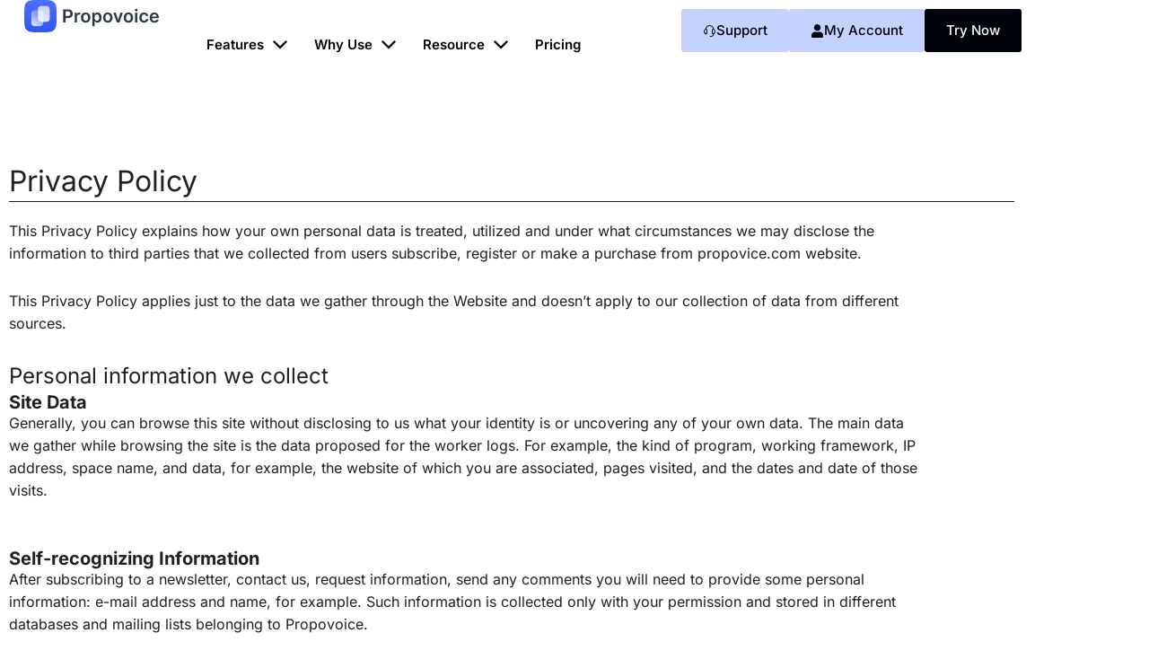

--- FILE ---
content_type: text/html; charset=UTF-8
request_url: https://propovoice.com/privacy-policy/
body_size: 42472
content:
<!DOCTYPE html>
<html lang="en-US" prefix="og: https://ogp.me/ns#">
<head>
<meta charset="UTF-8">
<meta name="viewport" content="width=device-width, initial-scale=1">
	<link rel="profile" href="https://gmpg.org/xfn/11"> 
		<style>img:is([sizes="auto" i], [sizes^="auto," i]) { contain-intrinsic-size: 3000px 1500px }</style>
	
<!-- Search Engine Optimization by Rank Math - https://rankmath.com/ -->
<title>Privacy Policy - Propovoice CRM</title>
<meta name="description" content="This Privacy Policy explains how your own personal data is treated, utilized and under what circumstances we may disclose the information to third parties"/>
<meta name="robots" content="follow, index, max-snippet:-1, max-video-preview:-1, max-image-preview:large"/>
<link rel="canonical" href="https://propovoice.com/privacy-policy/" />
<meta property="og:locale" content="en_US" />
<meta property="og:type" content="article" />
<meta property="og:title" content="Privacy Policy - Propovoice CRM" />
<meta property="og:description" content="This Privacy Policy explains how your own personal data is treated, utilized and under what circumstances we may disclose the information to third parties" />
<meta property="og:url" content="https://propovoice.com/privacy-policy/" />
<meta property="og:site_name" content="Propovoice CRM- Best WP CRM &amp; Invoicing Plugins for Business Owners and Freelancers" />
<meta property="article:publisher" content="https://www.facebook.com/propovoice" />
<meta property="og:updated_time" content="2022-07-30T16:37:43+06:00" />
<meta property="og:image" content="https://propovoice.com/wp-content/uploads/2022/10/Propovoice-Feature-Banner.png" />
<meta property="og:image:secure_url" content="https://propovoice.com/wp-content/uploads/2022/10/Propovoice-Feature-Banner.png" />
<meta property="og:image:width" content="1200" />
<meta property="og:image:height" content="630" />
<meta property="og:image:alt" content="Privacy Policy" />
<meta property="og:image:type" content="image/png" />
<meta property="article:published_time" content="2022-07-28T11:46:20+06:00" />
<meta property="article:modified_time" content="2022-07-30T16:37:43+06:00" />
<meta name="twitter:card" content="summary_large_image" />
<meta name="twitter:title" content="Privacy Policy - Propovoice CRM" />
<meta name="twitter:description" content="This Privacy Policy explains how your own personal data is treated, utilized and under what circumstances we may disclose the information to third parties" />
<meta name="twitter:site" content="@propovoice" />
<meta name="twitter:creator" content="@propovoice" />
<meta name="twitter:image" content="https://propovoice.com/wp-content/uploads/2022/10/Propovoice-Feature-Banner.png" />
<meta name="twitter:label1" content="Time to read" />
<meta name="twitter:data1" content="3 minutes" />
<script type="application/ld+json" class="rank-math-schema">{"@context":"https://schema.org","@graph":[{"@type":["FinancialService","Organization"],"@id":"https://propovoice.com/#organization","name":"Propovoice - WordPress CRM","url":"https://propovoice.com","sameAs":["https://www.facebook.com/propovoice","https://twitter.com/propovoice"],"logo":{"@type":"ImageObject","@id":"https://propovoice.com/#logo","url":"https://propovoice.com/wp-content/uploads/2022/07/propovoice-crm-plugin-logo.jpg","contentUrl":"https://propovoice.com/wp-content/uploads/2022/07/propovoice-crm-plugin-logo.jpg","caption":"Propovoice CRM- Best WP CRM &amp; Invoicing Plugins for Business Owners and Freelancers","inLanguage":"en-US","width":"151","height":"36"},"priceRange":"$$$","openingHours":["Monday,Tuesday,Wednesday,Thursday,Friday,Saturday,Sunday 09:00-17:00"],"image":{"@id":"https://propovoice.com/#logo"}},{"@type":"WebSite","@id":"https://propovoice.com/#website","url":"https://propovoice.com","name":"Propovoice CRM- Best WP CRM &amp; Invoicing Plugins for Business Owners and Freelancers","alternateName":"Propovoice","publisher":{"@id":"https://propovoice.com/#organization"},"inLanguage":"en-US"},{"@type":"ImageObject","@id":"https://propovoice.com/wp-content/uploads/2022/10/Propovoice-Feature-Banner.png","url":"https://propovoice.com/wp-content/uploads/2022/10/Propovoice-Feature-Banner.png","width":"1200","height":"630","inLanguage":"en-US"},{"@type":"BreadcrumbList","@id":"https://propovoice.com/privacy-policy/#breadcrumb","itemListElement":[{"@type":"ListItem","position":"1","item":{"@id":"https://propovoice.com","name":"Home"}},{"@type":"ListItem","position":"2","item":{"@id":"https://propovoice.com/privacy-policy/","name":"Privacy Policy"}}]},{"@type":"WebPage","@id":"https://propovoice.com/privacy-policy/#webpage","url":"https://propovoice.com/privacy-policy/","name":"Privacy Policy - Propovoice CRM","datePublished":"2022-07-28T11:46:20+06:00","dateModified":"2022-07-30T16:37:43+06:00","isPartOf":{"@id":"https://propovoice.com/#website"},"primaryImageOfPage":{"@id":"https://propovoice.com/wp-content/uploads/2022/10/Propovoice-Feature-Banner.png"},"inLanguage":"en-US","breadcrumb":{"@id":"https://propovoice.com/privacy-policy/#breadcrumb"}},{"@type":"Person","@id":"https://propovoice.com/author/abarprop/","name":"abarprop","url":"https://propovoice.com/author/abarprop/","image":{"@type":"ImageObject","@id":"https://secure.gravatar.com/avatar/c9b9686981e5b61d54101d55401b8cb49efdadb3106f836c1b7700f7f0ea57e8?s=96&amp;d=mm&amp;r=g","url":"https://secure.gravatar.com/avatar/c9b9686981e5b61d54101d55401b8cb49efdadb3106f836c1b7700f7f0ea57e8?s=96&amp;d=mm&amp;r=g","caption":"abarprop","inLanguage":"en-US"},"sameAs":["https://propovoice.com"],"worksFor":{"@id":"https://propovoice.com/#organization"}},{"@type":"Article","headline":"Privacy Policy - Propovoice CRM","datePublished":"2022-07-28T11:46:20+06:00","dateModified":"2022-07-30T16:37:43+06:00","author":{"@id":"https://propovoice.com/author/abarprop/","name":"abarprop"},"publisher":{"@id":"https://propovoice.com/#organization"},"description":"This Privacy Policy explains how your own personal data is treated, utilized and under what circumstances we may disclose the information to third parties","name":"Privacy Policy - Propovoice CRM","@id":"https://propovoice.com/privacy-policy/#richSnippet","isPartOf":{"@id":"https://propovoice.com/privacy-policy/#webpage"},"image":{"@id":"https://propovoice.com/wp-content/uploads/2022/10/Propovoice-Feature-Banner.png"},"inLanguage":"en-US","mainEntityOfPage":{"@id":"https://propovoice.com/privacy-policy/#webpage"}}]}</script>
<!-- /Rank Math WordPress SEO plugin -->

<link rel='dns-prefetch' href='//client.crisp.chat' />
<link rel='dns-prefetch' href='//www.googletagmanager.com' />
<link rel='dns-prefetch' href='//fonts.googleapis.com' />
<link rel="alternate" type="application/rss+xml" title="Propovoice CRM &raquo; Feed" href="https://propovoice.com/feed/" />
<link rel="alternate" type="application/rss+xml" title="Propovoice CRM &raquo; Comments Feed" href="https://propovoice.com/comments/feed/" />
<script>
window._wpemojiSettings = {"baseUrl":"https:\/\/s.w.org\/images\/core\/emoji\/16.0.1\/72x72\/","ext":".png","svgUrl":"https:\/\/s.w.org\/images\/core\/emoji\/16.0.1\/svg\/","svgExt":".svg","source":{"wpemoji":"https:\/\/propovoice.com\/wp-includes\/js\/wp-emoji.js?ver=501a685baccd9298cd289bacacda5f33","twemoji":"https:\/\/propovoice.com\/wp-includes\/js\/twemoji.js?ver=501a685baccd9298cd289bacacda5f33"}};
/**
 * @output wp-includes/js/wp-emoji-loader.js
 */

/**
 * Emoji Settings as exported in PHP via _print_emoji_detection_script().
 * @typedef WPEmojiSettings
 * @type {object}
 * @property {?object} source
 * @property {?string} source.concatemoji
 * @property {?string} source.twemoji
 * @property {?string} source.wpemoji
 * @property {?boolean} DOMReady
 * @property {?Function} readyCallback
 */

/**
 * Support tests.
 * @typedef SupportTests
 * @type {object}
 * @property {?boolean} flag
 * @property {?boolean} emoji
 */

/**
 * IIFE to detect emoji support and load Twemoji if needed.
 *
 * @param {Window} window
 * @param {Document} document
 * @param {WPEmojiSettings} settings
 */
( function wpEmojiLoader( window, document, settings ) {
	if ( typeof Promise === 'undefined' ) {
		return;
	}

	var sessionStorageKey = 'wpEmojiSettingsSupports';
	var tests = [ 'flag', 'emoji' ];

	/**
	 * Checks whether the browser supports offloading to a Worker.
	 *
	 * @since 6.3.0
	 *
	 * @private
	 *
	 * @returns {boolean}
	 */
	function supportsWorkerOffloading() {
		return (
			typeof Worker !== 'undefined' &&
			typeof OffscreenCanvas !== 'undefined' &&
			typeof URL !== 'undefined' &&
			URL.createObjectURL &&
			typeof Blob !== 'undefined'
		);
	}

	/**
	 * @typedef SessionSupportTests
	 * @type {object}
	 * @property {number} timestamp
	 * @property {SupportTests} supportTests
	 */

	/**
	 * Get support tests from session.
	 *
	 * @since 6.3.0
	 *
	 * @private
	 *
	 * @returns {?SupportTests} Support tests, or null if not set or older than 1 week.
	 */
	function getSessionSupportTests() {
		try {
			/** @type {SessionSupportTests} */
			var item = JSON.parse(
				sessionStorage.getItem( sessionStorageKey )
			);
			if (
				typeof item === 'object' &&
				typeof item.timestamp === 'number' &&
				new Date().valueOf() < item.timestamp + 604800 && // Note: Number is a week in seconds.
				typeof item.supportTests === 'object'
			) {
				return item.supportTests;
			}
		} catch ( e ) {}
		return null;
	}

	/**
	 * Persist the supports in session storage.
	 *
	 * @since 6.3.0
	 *
	 * @private
	 *
	 * @param {SupportTests} supportTests Support tests.
	 */
	function setSessionSupportTests( supportTests ) {
		try {
			/** @type {SessionSupportTests} */
			var item = {
				supportTests: supportTests,
				timestamp: new Date().valueOf()
			};

			sessionStorage.setItem(
				sessionStorageKey,
				JSON.stringify( item )
			);
		} catch ( e ) {}
	}

	/**
	 * Checks if two sets of Emoji characters render the same visually.
	 *
	 * This is used to determine if the browser is rendering an emoji with multiple data points
	 * correctly. set1 is the emoji in the correct form, using a zero-width joiner. set2 is the emoji
	 * in the incorrect form, using a zero-width space. If the two sets render the same, then the browser
	 * does not support the emoji correctly.
	 *
	 * This function may be serialized to run in a Worker. Therefore, it cannot refer to variables from the containing
	 * scope. Everything must be passed by parameters.
	 *
	 * @since 4.9.0
	 *
	 * @private
	 *
	 * @param {CanvasRenderingContext2D} context 2D Context.
	 * @param {string} set1 Set of Emoji to test.
	 * @param {string} set2 Set of Emoji to test.
	 *
	 * @return {boolean} True if the two sets render the same.
	 */
	function emojiSetsRenderIdentically( context, set1, set2 ) {
		// Cleanup from previous test.
		context.clearRect( 0, 0, context.canvas.width, context.canvas.height );
		context.fillText( set1, 0, 0 );
		var rendered1 = new Uint32Array(
			context.getImageData(
				0,
				0,
				context.canvas.width,
				context.canvas.height
			).data
		);

		// Cleanup from previous test.
		context.clearRect( 0, 0, context.canvas.width, context.canvas.height );
		context.fillText( set2, 0, 0 );
		var rendered2 = new Uint32Array(
			context.getImageData(
				0,
				0,
				context.canvas.width,
				context.canvas.height
			).data
		);

		return rendered1.every( function ( rendered2Data, index ) {
			return rendered2Data === rendered2[ index ];
		} );
	}

	/**
	 * Checks if the center point of a single emoji is empty.
	 *
	 * This is used to determine if the browser is rendering an emoji with a single data point
	 * correctly. The center point of an incorrectly rendered emoji will be empty. A correctly
	 * rendered emoji will have a non-zero value at the center point.
	 *
	 * This function may be serialized to run in a Worker. Therefore, it cannot refer to variables from the containing
	 * scope. Everything must be passed by parameters.
	 *
	 * @since 6.8.2
	 *
	 * @private
	 *
	 * @param {CanvasRenderingContext2D} context 2D Context.
	 * @param {string} emoji Emoji to test.
	 *
	 * @return {boolean} True if the center point is empty.
	 */
	function emojiRendersEmptyCenterPoint( context, emoji ) {
		// Cleanup from previous test.
		context.clearRect( 0, 0, context.canvas.width, context.canvas.height );
		context.fillText( emoji, 0, 0 );

		// Test if the center point (16, 16) is empty (0,0,0,0).
		var centerPoint = context.getImageData(16, 16, 1, 1);
		for ( var i = 0; i < centerPoint.data.length; i++ ) {
			if ( centerPoint.data[ i ] !== 0 ) {
				// Stop checking the moment it's known not to be empty.
				return false;
			}
		}

		return true;
	}

	/**
	 * Determines if the browser properly renders Emoji that Twemoji can supplement.
	 *
	 * This function may be serialized to run in a Worker. Therefore, it cannot refer to variables from the containing
	 * scope. Everything must be passed by parameters.
	 *
	 * @since 4.2.0
	 *
	 * @private
	 *
	 * @param {CanvasRenderingContext2D} context 2D Context.
	 * @param {string} type Whether to test for support of "flag" or "emoji".
	 * @param {Function} emojiSetsRenderIdentically Reference to emojiSetsRenderIdentically function, needed due to minification.
	 * @param {Function} emojiRendersEmptyCenterPoint Reference to emojiRendersEmptyCenterPoint function, needed due to minification.
	 *
	 * @return {boolean} True if the browser can render emoji, false if it cannot.
	 */
	function browserSupportsEmoji( context, type, emojiSetsRenderIdentically, emojiRendersEmptyCenterPoint ) {
		var isIdentical;

		switch ( type ) {
			case 'flag':
				/*
				 * Test for Transgender flag compatibility. Added in Unicode 13.
				 *
				 * To test for support, we try to render it, and compare the rendering to how it would look if
				 * the browser doesn't render it correctly (white flag emoji + transgender symbol).
				 */
				isIdentical = emojiSetsRenderIdentically(
					context,
					'\uD83C\uDFF3\uFE0F\u200D\u26A7\uFE0F', // as a zero-width joiner sequence
					'\uD83C\uDFF3\uFE0F\u200B\u26A7\uFE0F' // separated by a zero-width space
				);

				if ( isIdentical ) {
					return false;
				}

				/*
				 * Test for Sark flag compatibility. This is the least supported of the letter locale flags,
				 * so gives us an easy test for full support.
				 *
				 * To test for support, we try to render it, and compare the rendering to how it would look if
				 * the browser doesn't render it correctly ([C] + [Q]).
				 */
				isIdentical = emojiSetsRenderIdentically(
					context,
					'\uD83C\uDDE8\uD83C\uDDF6', // as the sequence of two code points
					'\uD83C\uDDE8\u200B\uD83C\uDDF6' // as the two code points separated by a zero-width space
				);

				if ( isIdentical ) {
					return false;
				}

				/*
				 * Test for English flag compatibility. England is a country in the United Kingdom, it
				 * does not have a two letter locale code but rather a five letter sub-division code.
				 *
				 * To test for support, we try to render it, and compare the rendering to how it would look if
				 * the browser doesn't render it correctly (black flag emoji + [G] + [B] + [E] + [N] + [G]).
				 */
				isIdentical = emojiSetsRenderIdentically(
					context,
					// as the flag sequence
					'\uD83C\uDFF4\uDB40\uDC67\uDB40\uDC62\uDB40\uDC65\uDB40\uDC6E\uDB40\uDC67\uDB40\uDC7F',
					// with each code point separated by a zero-width space
					'\uD83C\uDFF4\u200B\uDB40\uDC67\u200B\uDB40\uDC62\u200B\uDB40\uDC65\u200B\uDB40\uDC6E\u200B\uDB40\uDC67\u200B\uDB40\uDC7F'
				);

				return ! isIdentical;
			case 'emoji':
				/*
				 * Does Emoji 16.0 cause the browser to go splat?
				 *
				 * To test for Emoji 16.0 support, try to render a new emoji: Splatter.
				 *
				 * The splatter emoji is a single code point emoji. Testing for browser support
				 * required testing the center point of the emoji to see if it is empty.
				 *
				 * 0xD83E 0xDEDF (\uD83E\uDEDF) == 🫟 Splatter.
				 *
				 * When updating this test, please ensure that the emoji is either a single code point
				 * or switch to using the emojiSetsRenderIdentically function and testing with a zero-width
				 * joiner vs a zero-width space.
				 */
				var notSupported = emojiRendersEmptyCenterPoint( context, '\uD83E\uDEDF' );
				return ! notSupported;
		}

		return false;
	}

	/**
	 * Checks emoji support tests.
	 *
	 * This function may be serialized to run in a Worker. Therefore, it cannot refer to variables from the containing
	 * scope. Everything must be passed by parameters.
	 *
	 * @since 6.3.0
	 *
	 * @private
	 *
	 * @param {string[]} tests Tests.
	 * @param {Function} browserSupportsEmoji Reference to browserSupportsEmoji function, needed due to minification.
	 * @param {Function} emojiSetsRenderIdentically Reference to emojiSetsRenderIdentically function, needed due to minification.
	 * @param {Function} emojiRendersEmptyCenterPoint Reference to emojiRendersEmptyCenterPoint function, needed due to minification.
	 *
	 * @return {SupportTests} Support tests.
	 */
	function testEmojiSupports( tests, browserSupportsEmoji, emojiSetsRenderIdentically, emojiRendersEmptyCenterPoint ) {
		var canvas;
		if (
			typeof WorkerGlobalScope !== 'undefined' &&
			self instanceof WorkerGlobalScope
		) {
			canvas = new OffscreenCanvas( 300, 150 ); // Dimensions are default for HTMLCanvasElement.
		} else {
			canvas = document.createElement( 'canvas' );
		}

		var context = canvas.getContext( '2d', { willReadFrequently: true } );

		/*
		 * Chrome on OS X added native emoji rendering in M41. Unfortunately,
		 * it doesn't work when the font is bolder than 500 weight. So, we
		 * check for bold rendering support to avoid invisible emoji in Chrome.
		 */
		context.textBaseline = 'top';
		context.font = '600 32px Arial';

		var supports = {};
		tests.forEach( function ( test ) {
			supports[ test ] = browserSupportsEmoji( context, test, emojiSetsRenderIdentically, emojiRendersEmptyCenterPoint );
		} );
		return supports;
	}

	/**
	 * Adds a script to the head of the document.
	 *
	 * @ignore
	 *
	 * @since 4.2.0
	 *
	 * @param {string} src The url where the script is located.
	 *
	 * @return {void}
	 */
	function addScript( src ) {
		var script = document.createElement( 'script' );
		script.src = src;
		script.defer = true;
		document.head.appendChild( script );
	}

	settings.supports = {
		everything: true,
		everythingExceptFlag: true
	};

	// Create a promise for DOMContentLoaded since the worker logic may finish after the event has fired.
	var domReadyPromise = new Promise( function ( resolve ) {
		document.addEventListener( 'DOMContentLoaded', resolve, {
			once: true
		} );
	} );

	// Obtain the emoji support from the browser, asynchronously when possible.
	new Promise( function ( resolve ) {
		var supportTests = getSessionSupportTests();
		if ( supportTests ) {
			resolve( supportTests );
			return;
		}

		if ( supportsWorkerOffloading() ) {
			try {
				// Note that the functions are being passed as arguments due to minification.
				var workerScript =
					'postMessage(' +
					testEmojiSupports.toString() +
					'(' +
					[
						JSON.stringify( tests ),
						browserSupportsEmoji.toString(),
						emojiSetsRenderIdentically.toString(),
						emojiRendersEmptyCenterPoint.toString()
					].join( ',' ) +
					'));';
				var blob = new Blob( [ workerScript ], {
					type: 'text/javascript'
				} );
				var worker = new Worker( URL.createObjectURL( blob ), { name: 'wpTestEmojiSupports' } );
				worker.onmessage = function ( event ) {
					supportTests = event.data;
					setSessionSupportTests( supportTests );
					worker.terminate();
					resolve( supportTests );
				};
				return;
			} catch ( e ) {}
		}

		supportTests = testEmojiSupports( tests, browserSupportsEmoji, emojiSetsRenderIdentically, emojiRendersEmptyCenterPoint );
		setSessionSupportTests( supportTests );
		resolve( supportTests );
	} )
		// Once the browser emoji support has been obtained from the session, finalize the settings.
		.then( function ( supportTests ) {
			/*
			 * Tests the browser support for flag emojis and other emojis, and adjusts the
			 * support settings accordingly.
			 */
			for ( var test in supportTests ) {
				settings.supports[ test ] = supportTests[ test ];

				settings.supports.everything =
					settings.supports.everything && settings.supports[ test ];

				if ( 'flag' !== test ) {
					settings.supports.everythingExceptFlag =
						settings.supports.everythingExceptFlag &&
						settings.supports[ test ];
				}
			}

			settings.supports.everythingExceptFlag =
				settings.supports.everythingExceptFlag &&
				! settings.supports.flag;

			// Sets DOMReady to false and assigns a ready function to settings.
			settings.DOMReady = false;
			settings.readyCallback = function () {
				settings.DOMReady = true;
			};
		} )
		.then( function () {
			return domReadyPromise;
		} )
		.then( function () {
			// When the browser can not render everything we need to load a polyfill.
			if ( ! settings.supports.everything ) {
				settings.readyCallback();

				var src = settings.source || {};

				if ( src.concatemoji ) {
					addScript( src.concatemoji );
				} else if ( src.wpemoji && src.twemoji ) {
					addScript( src.twemoji );
					addScript( src.wpemoji );
				}
			}
		} );
} )( window, document, window._wpemojiSettings );
</script>
<link rel='stylesheet' id='astra-theme-css-css' href='https://propovoice.com/wp-content/themes/astra/assets/css/minified/main.min.css?ver=4.11.12' media='all' />
<style id='astra-theme-css-inline-css'>
:root{--ast-post-nav-space:0;--ast-container-default-xlg-padding:3em;--ast-container-default-lg-padding:3em;--ast-container-default-slg-padding:2em;--ast-container-default-md-padding:3em;--ast-container-default-sm-padding:3em;--ast-container-default-xs-padding:2.4em;--ast-container-default-xxs-padding:1.8em;--ast-code-block-background:#EEEEEE;--ast-comment-inputs-background:#FAFAFA;--ast-normal-container-width:1280px;--ast-narrow-container-width:750px;--ast-blog-title-font-weight:normal;--ast-blog-meta-weight:inherit;--ast-global-color-primary:var(--ast-global-color-5);--ast-global-color-secondary:var(--ast-global-color-4);--ast-global-color-alternate-background:var(--ast-global-color-7);--ast-global-color-subtle-background:var(--ast-global-color-6);--ast-bg-style-guide:#F8FAFC;--ast-shadow-style-guide:0px 0px 4px 0 #00000057;--ast-global-dark-bg-style:#fff;--ast-global-dark-lfs:#fbfbfb;--ast-widget-bg-color:#fafafa;--ast-wc-container-head-bg-color:#fbfbfb;--ast-title-layout-bg:#eeeeee;--ast-search-border-color:#e7e7e7;--ast-lifter-hover-bg:#e6e6e6;--ast-gallery-block-color:#000;--srfm-color-input-label:var(--ast-global-color-2);}html{font-size:87.5%;}a{color:var(--ast-global-color-1);}a:hover,a:focus{color:var(--ast-global-color-1);}body,button,input,select,textarea,.ast-button,.ast-custom-button{font-family:'Inter',sans-serif;font-weight:400;font-size:14px;font-size:1rem;line-height:var(--ast-body-line-height,1.6em);text-transform:none;}blockquote{color:#000000;}p,.entry-content p{margin-bottom:0.5em;}h1,h2,h3,h4,h5,h6,.entry-content :where(h1,h2,h3,h4,h5,h6),.site-title,.site-title a{font-family:'Montserrat',sans-serif;font-weight:600;}.ast-site-identity .site-title a{color:var(--ast-global-color-2);}.site-title{font-size:35px;font-size:2.5rem;display:none;}header .custom-logo-link img{max-width:168px;width:168px;}.astra-logo-svg{width:168px;}.site-header .site-description{font-size:15px;font-size:1.0714285714286rem;display:none;}.entry-title{font-size:26px;font-size:1.8571428571429rem;}.archive .ast-article-post .ast-article-inner,.blog .ast-article-post .ast-article-inner,.archive .ast-article-post .ast-article-inner:hover,.blog .ast-article-post .ast-article-inner:hover{overflow:hidden;}h1,.entry-content :where(h1){font-size:40px;font-size:2.8571428571429rem;font-weight:normal;font-family:'Montserrat',sans-serif;line-height:1.4em;}h2,.entry-content :where(h2){font-size:32px;font-size:2.2857142857143rem;font-weight:700;font-family:'Montserrat',sans-serif;line-height:1.3em;}h3,.entry-content :where(h3){font-size:28px;font-size:2rem;font-weight:700;font-family:'Montserrat',sans-serif;line-height:1.3em;}h4,.entry-content :where(h4){font-size:30px;font-size:2.1428571428571rem;line-height:1.2em;font-weight:600;font-family:'Montserrat',sans-serif;}h5,.entry-content :where(h5){font-size:24px;font-size:1.7142857142857rem;line-height:1.2em;font-weight:600;font-family:'Montserrat',sans-serif;}h6,.entry-content :where(h6){font-size:18px;font-size:1.2857142857143rem;line-height:1.25em;font-weight:600;font-family:'Montserrat',sans-serif;}::selection{background-color:#4b6efe;color:#ffffff;}body,h1,h2,h3,h4,h5,h6,.entry-title a,.entry-content :where(h1,h2,h3,h4,h5,h6){color:#353a46;}.tagcloud a:hover,.tagcloud a:focus,.tagcloud a.current-item{color:#ffffff;border-color:var(--ast-global-color-1);background-color:var(--ast-global-color-1);}input:focus,input[type="text"]:focus,input[type="email"]:focus,input[type="url"]:focus,input[type="password"]:focus,input[type="reset"]:focus,input[type="search"]:focus,textarea:focus{border-color:var(--ast-global-color-1);}input[type="radio"]:checked,input[type=reset],input[type="checkbox"]:checked,input[type="checkbox"]:hover:checked,input[type="checkbox"]:focus:checked,input[type=range]::-webkit-slider-thumb{border-color:var(--ast-global-color-1);background-color:var(--ast-global-color-1);box-shadow:none;}.site-footer a:hover + .post-count,.site-footer a:focus + .post-count{background:var(--ast-global-color-1);border-color:var(--ast-global-color-1);}.single .nav-links .nav-previous,.single .nav-links .nav-next{color:var(--ast-global-color-1);}.entry-meta,.entry-meta *{line-height:1.45;color:var(--ast-global-color-1);}.entry-meta a:not(.ast-button):hover,.entry-meta a:not(.ast-button):hover *,.entry-meta a:not(.ast-button):focus,.entry-meta a:not(.ast-button):focus *,.page-links > .page-link,.page-links .page-link:hover,.post-navigation a:hover{color:var(--ast-global-color-1);}#cat option,.secondary .calendar_wrap thead a,.secondary .calendar_wrap thead a:visited{color:var(--ast-global-color-1);}.secondary .calendar_wrap #today,.ast-progress-val span{background:var(--ast-global-color-1);}.secondary a:hover + .post-count,.secondary a:focus + .post-count{background:var(--ast-global-color-1);border-color:var(--ast-global-color-1);}.calendar_wrap #today > a{color:#ffffff;}.page-links .page-link,.single .post-navigation a{color:var(--ast-global-color-1);}.ast-search-menu-icon .search-form button.search-submit{padding:0 4px;}.ast-search-menu-icon form.search-form{padding-right:0;}.ast-search-menu-icon.slide-search input.search-field{width:0;}.ast-header-search .ast-search-menu-icon.ast-dropdown-active .search-form,.ast-header-search .ast-search-menu-icon.ast-dropdown-active .search-field:focus{transition:all 0.2s;}.search-form input.search-field:focus{outline:none;}.ast-archive-title{color:#000000;}.widget-title,.widget .wp-block-heading{font-size:20px;font-size:1.4285714285714rem;color:#000000;}.ast-search-menu-icon.slide-search a:focus-visible:focus-visible,.astra-search-icon:focus-visible,#close:focus-visible,a:focus-visible,.ast-menu-toggle:focus-visible,.site .skip-link:focus-visible,.wp-block-loginout input:focus-visible,.wp-block-search.wp-block-search__button-inside .wp-block-search__inside-wrapper,.ast-header-navigation-arrow:focus-visible,.ast-orders-table__row .ast-orders-table__cell:focus-visible,a#ast-apply-coupon:focus-visible,#ast-apply-coupon:focus-visible,#close:focus-visible,.button.search-submit:focus-visible,#search_submit:focus,.normal-search:focus-visible,.ast-header-account-wrap:focus-visible,.astra-cart-drawer-close:focus,.ast-single-variation:focus,.ast-button:focus{outline-style:dotted;outline-color:inherit;outline-width:thin;}input:focus,input[type="text"]:focus,input[type="email"]:focus,input[type="url"]:focus,input[type="password"]:focus,input[type="reset"]:focus,input[type="search"]:focus,input[type="number"]:focus,textarea:focus,.wp-block-search__input:focus,[data-section="section-header-mobile-trigger"] .ast-button-wrap .ast-mobile-menu-trigger-minimal:focus,.ast-mobile-popup-drawer.active .menu-toggle-close:focus,#ast-scroll-top:focus,#coupon_code:focus,#ast-coupon-code:focus{border-style:dotted;border-color:inherit;border-width:thin;}input{outline:none;}.ast-logo-title-inline .site-logo-img{padding-right:1em;}.site-logo-img img{ transition:all 0.2s linear;}body .ast-oembed-container *{position:absolute;top:0;width:100%;height:100%;left:0;}body .wp-block-embed-pocket-casts .ast-oembed-container *{position:unset;}.ast-single-post-featured-section + article {margin-top: 2em;}.site-content .ast-single-post-featured-section img {width: 100%;overflow: hidden;object-fit: cover;}.site > .ast-single-related-posts-container {margin-top: 0;}@media (min-width: 922px) {.ast-desktop .ast-container--narrow {max-width: var(--ast-narrow-container-width);margin: 0 auto;}}.ast-page-builder-template .hentry {margin: 0;}.ast-page-builder-template .site-content > .ast-container {max-width: 100%;padding: 0;}.ast-page-builder-template .site .site-content #primary {padding: 0;margin: 0;}.ast-page-builder-template .no-results {text-align: center;margin: 4em auto;}.ast-page-builder-template .ast-pagination {padding: 2em;}.ast-page-builder-template .entry-header.ast-no-title.ast-no-thumbnail {margin-top: 0;}.ast-page-builder-template .entry-header.ast-header-without-markup {margin-top: 0;margin-bottom: 0;}.ast-page-builder-template .entry-header.ast-no-title.ast-no-meta {margin-bottom: 0;}.ast-page-builder-template.single .post-navigation {padding-bottom: 2em;}.ast-page-builder-template.single-post .site-content > .ast-container {max-width: 100%;}.ast-page-builder-template .entry-header {margin-top: 2em;margin-left: auto;margin-right: auto;}.ast-page-builder-template .ast-archive-description {margin: 2em auto 0;padding-left: 20px;padding-right: 20px;}.ast-page-builder-template .ast-row {margin-left: 0;margin-right: 0;}.single.ast-page-builder-template .entry-header + .entry-content,.single.ast-page-builder-template .ast-single-entry-banner + .site-content article .entry-content {margin-bottom: 2em;}@media(min-width: 921px) {.ast-page-builder-template.archive.ast-right-sidebar .ast-row article,.ast-page-builder-template.archive.ast-left-sidebar .ast-row article {padding-left: 0;padding-right: 0;}}@media (max-width:921.9px){#ast-desktop-header{display:none;}}@media (min-width:922px){#ast-mobile-header{display:none;}}.wp-block-buttons.aligncenter{justify-content:center;}@media (max-width:921px){.ast-theme-transparent-header #primary,.ast-theme-transparent-header #secondary{padding:0;}}@media (max-width:921px){.ast-plain-container.ast-no-sidebar #primary{padding:0;}}.ast-plain-container.ast-no-sidebar #primary{margin-top:0;margin-bottom:0;}.ast-separate-container.ast-single-post.ast-right-sidebar #primary,.ast-separate-container.ast-single-post.ast-left-sidebar #primary,.ast-separate-container.ast-single-post #primary,.ast-plain-container.ast-single-post #primary,.ast-narrow-container.ast-single-post #primary{margin-top:50px;margin-bottom:50px;}.ast-left-sidebar.ast-single-post #primary,.ast-right-sidebar.ast-single-post #primary,.ast-separate-container.ast-single-post.ast-right-sidebar #primary,.ast-separate-container.ast-single-post.ast-left-sidebar #primary,.ast-separate-container.ast-single-post #primary,.ast-narrow-container.ast-single-post #primary{padding-left:50px;padding-right:50px;}@media (max-width:544px){.ast-separate-container.ast-single-post.ast-right-sidebar #primary,.ast-separate-container.ast-single-post.ast-left-sidebar #primary,.ast-separate-container.ast-single-post #primary,.ast-plain-container.ast-single-post #primary,.ast-narrow-container.ast-single-post #primary{margin-top:30px;}}.ast-separate-container #primary,.ast-narrow-container #primary{padding-top:0px;}@media (max-width:544px){.ast-separate-container #primary,.ast-narrow-container #primary{padding-top:0px;}}.ast-separate-container #primary,.ast-narrow-container #primary{padding-bottom:0px;}@media (max-width:544px){.ast-separate-container #primary,.ast-narrow-container #primary{padding-bottom:0px;}}.wp-block-button.is-style-outline .wp-block-button__link{border-color:#4b6efe;border-top-width:0px;border-right-width:0px;border-bottom-width:0px;border-left-width:0px;}div.wp-block-button.is-style-outline > .wp-block-button__link:not(.has-text-color),div.wp-block-button.wp-block-button__link.is-style-outline:not(.has-text-color){color:#4b6efe;}.wp-block-button.is-style-outline .wp-block-button__link:hover,.wp-block-buttons .wp-block-button.is-style-outline .wp-block-button__link:focus,.wp-block-buttons .wp-block-button.is-style-outline > .wp-block-button__link:not(.has-text-color):hover,.wp-block-buttons .wp-block-button.wp-block-button__link.is-style-outline:not(.has-text-color):hover{color:#ffffff;background-color:var(--ast-global-color-1);border-color:var(--ast-global-color-1);}.post-page-numbers.current .page-link,.ast-pagination .page-numbers.current{color:#ffffff;border-color:#4b6efe;background-color:#4b6efe;}.wp-block-button.is-style-outline .wp-block-button__link{border-top-width:0px;border-right-width:0px;border-bottom-width:0px;border-left-width:0px;}.wp-block-button.is-style-outline .wp-block-button__link.wp-element-button,.ast-outline-button{border-color:#4b6efe;font-family:'Inter',sans-serif;font-weight:normal;line-height:1em;border-top-left-radius:3px;border-top-right-radius:3px;border-bottom-right-radius:3px;border-bottom-left-radius:3px;}.wp-block-buttons .wp-block-button.is-style-outline > .wp-block-button__link:not(.has-text-color),.wp-block-buttons .wp-block-button.wp-block-button__link.is-style-outline:not(.has-text-color),.ast-outline-button{color:#4b6efe;}.wp-block-button.is-style-outline .wp-block-button__link:hover,.wp-block-buttons .wp-block-button.is-style-outline .wp-block-button__link:focus,.wp-block-buttons .wp-block-button.is-style-outline > .wp-block-button__link:not(.has-text-color):hover,.wp-block-buttons .wp-block-button.wp-block-button__link.is-style-outline:not(.has-text-color):hover,.ast-outline-button:hover,.ast-outline-button:focus,.wp-block-uagb-buttons-child .uagb-buttons-repeater.ast-outline-button:hover,.wp-block-uagb-buttons-child .uagb-buttons-repeater.ast-outline-button:focus{color:#ffffff;background-color:var(--ast-global-color-1);border-color:var(--ast-global-color-1);}.wp-block-button .wp-block-button__link.wp-element-button.is-style-outline:not(.has-background),.wp-block-button.is-style-outline>.wp-block-button__link.wp-element-button:not(.has-background),.ast-outline-button{background-color:transparent;}.entry-content[data-ast-blocks-layout] > figure{margin-bottom:1em;}h1.widget-title{font-weight:normal;}h2.widget-title{font-weight:700;}h3.widget-title{font-weight:700;}.elementor-widget-container .elementor-loop-container .e-loop-item[data-elementor-type="loop-item"]{width:100%;}#page{display:flex;flex-direction:column;min-height:100vh;}.ast-404-layout-1 h1.page-title{color:var(--ast-global-color-2);}.single .post-navigation a{line-height:1em;height:inherit;}.error-404 .page-sub-title{font-size:1.5rem;font-weight:inherit;}.search .site-content .content-area .search-form{margin-bottom:0;}#page .site-content{flex-grow:1;}.widget{margin-bottom:1.25em;}#secondary li{line-height:1.5em;}#secondary .wp-block-group h2{margin-bottom:0.7em;}#secondary h2{font-size:1.7rem;}.ast-separate-container .ast-article-post,.ast-separate-container .ast-article-single,.ast-separate-container .comment-respond{padding:3em;}.ast-separate-container .ast-article-single .ast-article-single{padding:0;}.ast-article-single .wp-block-post-template-is-layout-grid{padding-left:0;}.ast-separate-container .comments-title,.ast-narrow-container .comments-title{padding:1.5em 2em;}.ast-page-builder-template .comment-form-textarea,.ast-comment-formwrap .ast-grid-common-col{padding:0;}.ast-comment-formwrap{padding:0;display:inline-flex;column-gap:20px;width:100%;margin-left:0;margin-right:0;}.comments-area textarea#comment:focus,.comments-area textarea#comment:active,.comments-area .ast-comment-formwrap input[type="text"]:focus,.comments-area .ast-comment-formwrap input[type="text"]:active {box-shadow:none;outline:none;}.archive.ast-page-builder-template .entry-header{margin-top:2em;}.ast-page-builder-template .ast-comment-formwrap{width:100%;}.entry-title{margin-bottom:0.5em;}.ast-archive-description p{font-size:inherit;font-weight:inherit;line-height:inherit;}.ast-separate-container .ast-comment-list li.depth-1,.hentry{margin-bottom:2em;}@media (min-width:921px){.ast-left-sidebar.ast-page-builder-template #secondary,.archive.ast-right-sidebar.ast-page-builder-template .site-main{padding-left:20px;padding-right:20px;}}@media (max-width:544px){.ast-comment-formwrap.ast-row{column-gap:10px;display:inline-block;}#ast-commentform .ast-grid-common-col{position:relative;width:100%;}}@media (min-width:1201px){.ast-separate-container .ast-article-post,.ast-separate-container .ast-article-single,.ast-separate-container .ast-author-box,.ast-separate-container .ast-404-layout-1,.ast-separate-container .no-results{padding:3em;}}@media (max-width:921px){.ast-left-sidebar #content > .ast-container{display:flex;flex-direction:column-reverse;width:100%;}}@media (min-width:922px){.ast-separate-container.ast-right-sidebar #primary,.ast-separate-container.ast-left-sidebar #primary{border:0;}.search-no-results.ast-separate-container #primary{margin-bottom:4em;}}.wp-block-button .wp-block-button__link{color:#ffffff;}.wp-block-button .wp-block-button__link:hover,.wp-block-button .wp-block-button__link:focus{color:#ffffff;background-color:var(--ast-global-color-1);border-color:var(--ast-global-color-1);}.elementor-widget-heading h1.elementor-heading-title{line-height:1.4em;}.elementor-widget-heading h2.elementor-heading-title{line-height:1.3em;}.elementor-widget-heading h3.elementor-heading-title{line-height:1.3em;}.elementor-widget-heading h4.elementor-heading-title{line-height:1.2em;}.elementor-widget-heading h5.elementor-heading-title{line-height:1.2em;}.elementor-widget-heading h6.elementor-heading-title{line-height:1.25em;}.wp-block-button .wp-block-button__link,.wp-block-search .wp-block-search__button,body .wp-block-file .wp-block-file__button{border-style:solid;border-top-width:0px;border-right-width:0px;border-left-width:0px;border-bottom-width:0px;border-color:#4b6efe;background-color:#4b6efe;color:#ffffff;font-family:'Inter',sans-serif;font-weight:normal;line-height:1em;border-top-left-radius:3px;border-top-right-radius:3px;border-bottom-right-radius:3px;border-bottom-left-radius:3px;padding-top:10px;padding-right:20px;padding-bottom:10px;padding-left:20px;}.menu-toggle,button,.ast-button,.ast-custom-button,.button,input#submit,input[type="button"],input[type="submit"],input[type="reset"],form[CLASS*="wp-block-search__"].wp-block-search .wp-block-search__inside-wrapper .wp-block-search__button,body .wp-block-file .wp-block-file__button,.search .search-submit{border-style:solid;border-top-width:0px;border-right-width:0px;border-left-width:0px;border-bottom-width:0px;color:#ffffff;border-color:#4b6efe;background-color:#4b6efe;padding-top:10px;padding-right:20px;padding-bottom:10px;padding-left:20px;font-family:'Inter',sans-serif;font-weight:normal;line-height:1em;border-top-left-radius:3px;border-top-right-radius:3px;border-bottom-right-radius:3px;border-bottom-left-radius:3px;}button:focus,.menu-toggle:hover,button:hover,.ast-button:hover,.ast-custom-button:hover .button:hover,.ast-custom-button:hover ,input[type=reset]:hover,input[type=reset]:focus,input#submit:hover,input#submit:focus,input[type="button"]:hover,input[type="button"]:focus,input[type="submit"]:hover,input[type="submit"]:focus,form[CLASS*="wp-block-search__"].wp-block-search .wp-block-search__inside-wrapper .wp-block-search__button:hover,form[CLASS*="wp-block-search__"].wp-block-search .wp-block-search__inside-wrapper .wp-block-search__button:focus,body .wp-block-file .wp-block-file__button:hover,body .wp-block-file .wp-block-file__button:focus{color:#ffffff;background-color:var(--ast-global-color-1);border-color:var(--ast-global-color-1);}form[CLASS*="wp-block-search__"].wp-block-search .wp-block-search__inside-wrapper .wp-block-search__button.has-icon{padding-top:calc(10px - 3px);padding-right:calc(20px - 3px);padding-bottom:calc(10px - 3px);padding-left:calc(20px - 3px);}@media (max-width:921px){.ast-mobile-header-stack .main-header-bar .ast-search-menu-icon{display:inline-block;}.ast-header-break-point.ast-header-custom-item-outside .ast-mobile-header-stack .main-header-bar .ast-search-icon{margin:0;}.ast-comment-avatar-wrap img{max-width:2.5em;}.ast-comment-meta{padding:0 1.8888em 1.3333em;}.ast-separate-container .ast-comment-list li.depth-1{padding:1.5em 2.14em;}.ast-separate-container .comment-respond{padding:2em 2.14em;}}@media (min-width:544px){.ast-container{max-width:100%;}}@media (max-width:544px){.ast-separate-container .ast-article-post,.ast-separate-container .ast-article-single,.ast-separate-container .comments-title,.ast-separate-container .ast-archive-description{padding:1.5em 1em;}.ast-separate-container #content .ast-container{padding-left:0.54em;padding-right:0.54em;}.ast-separate-container .ast-comment-list .bypostauthor{padding:.5em;}.ast-search-menu-icon.ast-dropdown-active .search-field{width:170px;}} #ast-mobile-header .ast-site-header-cart-li a{pointer-events:none;}@media (max-width:921px){.site-title{display:none;}.site-header .site-description{display:none;}h1,.entry-content :where(h1){font-size:30px;}h2,.entry-content :where(h2){font-size:40px;}h3,.entry-content :where(h3){font-size:32px;}}@media (max-width:544px){.widget-title{font-size:20px;font-size:1.4285714285714rem;}body,button,input,select,textarea,.ast-button,.ast-custom-button{font-size:14px;font-size:1rem;}#secondary,#secondary button,#secondary input,#secondary select,#secondary textarea{font-size:14px;font-size:1rem;}.site-title{display:none;}.site-header .site-description{display:none;}h1,.entry-content :where(h1){font-size:30px;}h2,.entry-content :where(h2){font-size:36px;}h3,.entry-content :where(h3){font-size:26px;}}@media (max-width:921px){html{font-size:79.8%;}}@media (max-width:544px){html{font-size:87.5%;}}@media (min-width:922px){.ast-container{max-width:1320px;}}@media (min-width:922px){.site-content .ast-container{display:flex;}}@media (max-width:921px){.site-content .ast-container{flex-direction:column;}}@media (min-width:922px){.single-post .site-content > .ast-container{max-width:768px;}}@media (min-width:922px){.main-header-menu .sub-menu .menu-item.ast-left-align-sub-menu:hover > .sub-menu,.main-header-menu .sub-menu .menu-item.ast-left-align-sub-menu.focus > .sub-menu{margin-left:-0px;}}.site .comments-area{padding-bottom:3em;}.wp-block-file {display: flex;align-items: center;flex-wrap: wrap;justify-content: space-between;}.wp-block-pullquote {border: none;}.wp-block-pullquote blockquote::before {content: "\201D";font-family: "Helvetica",sans-serif;display: flex;transform: rotate( 180deg );font-size: 6rem;font-style: normal;line-height: 1;font-weight: bold;align-items: center;justify-content: center;}.has-text-align-right > blockquote::before {justify-content: flex-start;}.has-text-align-left > blockquote::before {justify-content: flex-end;}figure.wp-block-pullquote.is-style-solid-color blockquote {max-width: 100%;text-align: inherit;}:root {--wp--custom--ast-default-block-top-padding: 3em;--wp--custom--ast-default-block-right-padding: 3em;--wp--custom--ast-default-block-bottom-padding: 3em;--wp--custom--ast-default-block-left-padding: 3em;--wp--custom--ast-container-width: 1280px;--wp--custom--ast-content-width-size: 1280px;--wp--custom--ast-wide-width-size: calc(1280px + var(--wp--custom--ast-default-block-left-padding) + var(--wp--custom--ast-default-block-right-padding));}.ast-narrow-container {--wp--custom--ast-content-width-size: 750px;--wp--custom--ast-wide-width-size: 750px;}@media(max-width: 921px) {:root {--wp--custom--ast-default-block-top-padding: 3em;--wp--custom--ast-default-block-right-padding: 2em;--wp--custom--ast-default-block-bottom-padding: 3em;--wp--custom--ast-default-block-left-padding: 2em;}}@media(max-width: 544px) {:root {--wp--custom--ast-default-block-top-padding: 3em;--wp--custom--ast-default-block-right-padding: 1.5em;--wp--custom--ast-default-block-bottom-padding: 3em;--wp--custom--ast-default-block-left-padding: 1.5em;}}.entry-content > .wp-block-group,.entry-content > .wp-block-cover,.entry-content > .wp-block-columns {padding-top: var(--wp--custom--ast-default-block-top-padding);padding-right: var(--wp--custom--ast-default-block-right-padding);padding-bottom: var(--wp--custom--ast-default-block-bottom-padding);padding-left: var(--wp--custom--ast-default-block-left-padding);}.ast-plain-container.ast-no-sidebar .entry-content > .alignfull,.ast-page-builder-template .ast-no-sidebar .entry-content > .alignfull {margin-left: calc( -50vw + 50%);margin-right: calc( -50vw + 50%);max-width: 100vw;width: 100vw;}.ast-plain-container.ast-no-sidebar .entry-content .alignfull .alignfull,.ast-page-builder-template.ast-no-sidebar .entry-content .alignfull .alignfull,.ast-plain-container.ast-no-sidebar .entry-content .alignfull .alignwide,.ast-page-builder-template.ast-no-sidebar .entry-content .alignfull .alignwide,.ast-plain-container.ast-no-sidebar .entry-content .alignwide .alignfull,.ast-page-builder-template.ast-no-sidebar .entry-content .alignwide .alignfull,.ast-plain-container.ast-no-sidebar .entry-content .alignwide .alignwide,.ast-page-builder-template.ast-no-sidebar .entry-content .alignwide .alignwide,.ast-plain-container.ast-no-sidebar .entry-content .wp-block-column .alignfull,.ast-page-builder-template.ast-no-sidebar .entry-content .wp-block-column .alignfull,.ast-plain-container.ast-no-sidebar .entry-content .wp-block-column .alignwide,.ast-page-builder-template.ast-no-sidebar .entry-content .wp-block-column .alignwide {margin-left: auto;margin-right: auto;width: 100%;}[data-ast-blocks-layout] .wp-block-separator:not(.is-style-dots) {height: 0;}[data-ast-blocks-layout] .wp-block-separator {margin: 20px auto;}[data-ast-blocks-layout] .wp-block-separator:not(.is-style-wide):not(.is-style-dots) {max-width: 100px;}[data-ast-blocks-layout] .wp-block-separator.has-background {padding: 0;}.entry-content[data-ast-blocks-layout] > * {max-width: var(--wp--custom--ast-content-width-size);margin-left: auto;margin-right: auto;}.entry-content[data-ast-blocks-layout] > .alignwide {max-width: var(--wp--custom--ast-wide-width-size);}.entry-content[data-ast-blocks-layout] .alignfull {max-width: none;}.entry-content .wp-block-columns {margin-bottom: 0;}blockquote {margin: 1.5em;border-color: rgba(0,0,0,0.05);}.wp-block-quote:not(.has-text-align-right):not(.has-text-align-center) {border-left: 5px solid rgba(0,0,0,0.05);}.has-text-align-right > blockquote,blockquote.has-text-align-right {border-right: 5px solid rgba(0,0,0,0.05);}.has-text-align-left > blockquote,blockquote.has-text-align-left {border-left: 5px solid rgba(0,0,0,0.05);}.wp-block-site-tagline,.wp-block-latest-posts .read-more {margin-top: 15px;}.wp-block-loginout p label {display: block;}.wp-block-loginout p:not(.login-remember):not(.login-submit) input {width: 100%;}.wp-block-loginout input:focus {border-color: transparent;}.wp-block-loginout input:focus {outline: thin dotted;}.entry-content .wp-block-media-text .wp-block-media-text__content {padding: 0 0 0 8%;}.entry-content .wp-block-media-text.has-media-on-the-right .wp-block-media-text__content {padding: 0 8% 0 0;}.entry-content .wp-block-media-text.has-background .wp-block-media-text__content {padding: 8%;}.entry-content .wp-block-cover:not([class*="background-color"]):not(.has-text-color.has-link-color) .wp-block-cover__inner-container,.entry-content .wp-block-cover:not([class*="background-color"]) .wp-block-cover-image-text,.entry-content .wp-block-cover:not([class*="background-color"]) .wp-block-cover-text,.entry-content .wp-block-cover-image:not([class*="background-color"]) .wp-block-cover__inner-container,.entry-content .wp-block-cover-image:not([class*="background-color"]) .wp-block-cover-image-text,.entry-content .wp-block-cover-image:not([class*="background-color"]) .wp-block-cover-text {color: var(--ast-global-color-primary,var(--ast-global-color-5));}.wp-block-loginout .login-remember input {width: 1.1rem;height: 1.1rem;margin: 0 5px 4px 0;vertical-align: middle;}.wp-block-latest-posts > li > *:first-child,.wp-block-latest-posts:not(.is-grid) > li:first-child {margin-top: 0;}.entry-content > .wp-block-buttons,.entry-content > .wp-block-uagb-buttons {margin-bottom: 1.5em;}.wp-block-search__inside-wrapper .wp-block-search__input {padding: 0 10px;color: var(--ast-global-color-3);background: var(--ast-global-color-primary,var(--ast-global-color-5));border-color: var(--ast-border-color);}.wp-block-latest-posts .read-more {margin-bottom: 1.5em;}.wp-block-search__no-button .wp-block-search__inside-wrapper .wp-block-search__input {padding-top: 5px;padding-bottom: 5px;}.wp-block-latest-posts .wp-block-latest-posts__post-date,.wp-block-latest-posts .wp-block-latest-posts__post-author {font-size: 1rem;}.wp-block-latest-posts > li > *,.wp-block-latest-posts:not(.is-grid) > li {margin-top: 12px;margin-bottom: 12px;}.ast-page-builder-template .entry-content[data-ast-blocks-layout] > *,.ast-page-builder-template .entry-content[data-ast-blocks-layout] > .alignfull:where(:not(.wp-block-group):not(.uagb-is-root-container):not(.spectra-is-root-container)) > * {max-width: none;}.ast-page-builder-template .entry-content[data-ast-blocks-layout] > .alignwide:where(:not(.uagb-is-root-container):not(.spectra-is-root-container)) > * {max-width: var(--wp--custom--ast-wide-width-size);}.ast-page-builder-template .entry-content[data-ast-blocks-layout] > .inherit-container-width > *,.ast-page-builder-template .entry-content[data-ast-blocks-layout] > *:not(.wp-block-group):where(:not(.uagb-is-root-container):not(.spectra-is-root-container)) > *,.entry-content[data-ast-blocks-layout] > .wp-block-cover .wp-block-cover__inner-container {max-width: var(--wp--custom--ast-content-width-size) ;margin-left: auto;margin-right: auto;}.entry-content[data-ast-blocks-layout] .wp-block-cover:not(.alignleft):not(.alignright) {width: auto;}@media(max-width: 1200px) {.ast-separate-container .entry-content > .alignfull,.ast-separate-container .entry-content[data-ast-blocks-layout] > .alignwide,.ast-plain-container .entry-content[data-ast-blocks-layout] > .alignwide,.ast-plain-container .entry-content .alignfull {margin-left: calc(-1 * min(var(--ast-container-default-xlg-padding),20px)) ;margin-right: calc(-1 * min(var(--ast-container-default-xlg-padding),20px));}}@media(min-width: 1201px) {.ast-separate-container .entry-content > .alignfull {margin-left: calc(-1 * var(--ast-container-default-xlg-padding) );margin-right: calc(-1 * var(--ast-container-default-xlg-padding) );}.ast-separate-container .entry-content[data-ast-blocks-layout] > .alignwide,.ast-plain-container .entry-content[data-ast-blocks-layout] > .alignwide {margin-left: calc(-1 * var(--wp--custom--ast-default-block-left-padding) );margin-right: calc(-1 * var(--wp--custom--ast-default-block-right-padding) );}}@media(min-width: 921px) {.ast-separate-container .entry-content .wp-block-group.alignwide:not(.inherit-container-width) > :where(:not(.alignleft):not(.alignright)),.ast-plain-container .entry-content .wp-block-group.alignwide:not(.inherit-container-width) > :where(:not(.alignleft):not(.alignright)) {max-width: calc( var(--wp--custom--ast-content-width-size) + 80px );}.ast-plain-container.ast-right-sidebar .entry-content[data-ast-blocks-layout] .alignfull,.ast-plain-container.ast-left-sidebar .entry-content[data-ast-blocks-layout] .alignfull {margin-left: -60px;margin-right: -60px;}}@media(min-width: 544px) {.entry-content > .alignleft {margin-right: 20px;}.entry-content > .alignright {margin-left: 20px;}}@media (max-width:544px){.wp-block-columns .wp-block-column:not(:last-child){margin-bottom:20px;}.wp-block-latest-posts{margin:0;}}@media( max-width: 600px ) {.entry-content .wp-block-media-text .wp-block-media-text__content,.entry-content .wp-block-media-text.has-media-on-the-right .wp-block-media-text__content {padding: 8% 0 0;}.entry-content .wp-block-media-text.has-background .wp-block-media-text__content {padding: 8%;}}.ast-narrow-container .site-content .wp-block-uagb-image--align-full .wp-block-uagb-image__figure {max-width: 100%;margin-left: auto;margin-right: auto;}:root .has-ast-global-color-0-color{color:var(--ast-global-color-0);}:root .has-ast-global-color-0-background-color{background-color:var(--ast-global-color-0);}:root .wp-block-button .has-ast-global-color-0-color{color:var(--ast-global-color-0);}:root .wp-block-button .has-ast-global-color-0-background-color{background-color:var(--ast-global-color-0);}:root .has-ast-global-color-1-color{color:var(--ast-global-color-1);}:root .has-ast-global-color-1-background-color{background-color:var(--ast-global-color-1);}:root .wp-block-button .has-ast-global-color-1-color{color:var(--ast-global-color-1);}:root .wp-block-button .has-ast-global-color-1-background-color{background-color:var(--ast-global-color-1);}:root .has-ast-global-color-2-color{color:var(--ast-global-color-2);}:root .has-ast-global-color-2-background-color{background-color:var(--ast-global-color-2);}:root .wp-block-button .has-ast-global-color-2-color{color:var(--ast-global-color-2);}:root .wp-block-button .has-ast-global-color-2-background-color{background-color:var(--ast-global-color-2);}:root .has-ast-global-color-3-color{color:var(--ast-global-color-3);}:root .has-ast-global-color-3-background-color{background-color:var(--ast-global-color-3);}:root .wp-block-button .has-ast-global-color-3-color{color:var(--ast-global-color-3);}:root .wp-block-button .has-ast-global-color-3-background-color{background-color:var(--ast-global-color-3);}:root .has-ast-global-color-4-color{color:var(--ast-global-color-4);}:root .has-ast-global-color-4-background-color{background-color:var(--ast-global-color-4);}:root .wp-block-button .has-ast-global-color-4-color{color:var(--ast-global-color-4);}:root .wp-block-button .has-ast-global-color-4-background-color{background-color:var(--ast-global-color-4);}:root .has-ast-global-color-5-color{color:var(--ast-global-color-5);}:root .has-ast-global-color-5-background-color{background-color:var(--ast-global-color-5);}:root .wp-block-button .has-ast-global-color-5-color{color:var(--ast-global-color-5);}:root .wp-block-button .has-ast-global-color-5-background-color{background-color:var(--ast-global-color-5);}:root .has-ast-global-color-6-color{color:var(--ast-global-color-6);}:root .has-ast-global-color-6-background-color{background-color:var(--ast-global-color-6);}:root .wp-block-button .has-ast-global-color-6-color{color:var(--ast-global-color-6);}:root .wp-block-button .has-ast-global-color-6-background-color{background-color:var(--ast-global-color-6);}:root .has-ast-global-color-7-color{color:var(--ast-global-color-7);}:root .has-ast-global-color-7-background-color{background-color:var(--ast-global-color-7);}:root .wp-block-button .has-ast-global-color-7-color{color:var(--ast-global-color-7);}:root .wp-block-button .has-ast-global-color-7-background-color{background-color:var(--ast-global-color-7);}:root .has-ast-global-color-8-color{color:var(--ast-global-color-8);}:root .has-ast-global-color-8-background-color{background-color:var(--ast-global-color-8);}:root .wp-block-button .has-ast-global-color-8-color{color:var(--ast-global-color-8);}:root .wp-block-button .has-ast-global-color-8-background-color{background-color:var(--ast-global-color-8);}:root{--ast-global-color-0:#0170B9;--ast-global-color-1:#3a3a3a;--ast-global-color-2:#3a3a3a;--ast-global-color-3:#4B4F58;--ast-global-color-4:#F5F5F5;--ast-global-color-5:#FFFFFF;--ast-global-color-6:#E5E5E5;--ast-global-color-7:#424242;--ast-global-color-8:#000000;}:root {--ast-border-color : #dddddd;}.ast-single-entry-banner {-js-display: flex;display: flex;flex-direction: column;justify-content: center;text-align: center;position: relative;background: var(--ast-title-layout-bg);}.ast-single-entry-banner[data-banner-layout="layout-1"] {max-width: 1280px;background: inherit;padding: 20px 0;}.ast-single-entry-banner[data-banner-width-type="custom"] {margin: 0 auto;width: 100%;}.ast-single-entry-banner + .site-content .entry-header {margin-bottom: 0;}.site .ast-author-avatar {--ast-author-avatar-size: ;}a.ast-underline-text {text-decoration: underline;}.ast-container > .ast-terms-link {position: relative;display: block;}a.ast-button.ast-badge-tax {padding: 4px 8px;border-radius: 3px;font-size: inherit;}header.entry-header:not(.related-entry-header){text-align:left;}header.entry-header:not(.related-entry-header) .entry-title{font-size:54px;font-size:3.8571428571429rem;}header.entry-header:not(.related-entry-header) > *:not(:last-child){margin-bottom:10px;}@media (max-width:921px){header.entry-header:not(.related-entry-header){text-align:left;}}@media (max-width:544px){header.entry-header:not(.related-entry-header){text-align:left;}header.entry-header:not(.related-entry-header) .entry-title{font-size:31px;font-size:2.2142857142857rem;}}.ast-archive-entry-banner {-js-display: flex;display: flex;flex-direction: column;justify-content: center;text-align: center;position: relative;background: var(--ast-title-layout-bg);}.ast-archive-entry-banner[data-banner-width-type="custom"] {margin: 0 auto;width: 100%;}.ast-archive-entry-banner[data-banner-layout="layout-1"] {background: inherit;padding: 20px 0;text-align: left;}body.archive .ast-archive-description{max-width:1280px;width:100%;text-align:left;padding-top:3em;padding-right:3em;padding-bottom:3em;padding-left:3em;}body.archive .ast-archive-description .ast-archive-title,body.archive .ast-archive-description .ast-archive-title *{font-size:40px;font-size:2.8571428571429rem;}body.archive .ast-archive-description > *:not(:last-child){margin-bottom:10px;}@media (max-width:921px){body.archive .ast-archive-description{text-align:left;}}@media (max-width:544px){body.archive .ast-archive-description{text-align:left;}}a.edd-add-to-cart.white .edd-loading,.edd-discount-loader.edd-loading,.edd-loading-ajax.edd-loading{border-left-color:#ffffff;}@media (min-width:922px){.ast-edd-archive-page .site-content > .ast-container{max-width:1320px;}}.ast-breadcrumbs .trail-browse,.ast-breadcrumbs .trail-items,.ast-breadcrumbs .trail-items li{display:inline-block;margin:0;padding:0;border:none;background:inherit;text-indent:0;text-decoration:none;}.ast-breadcrumbs .trail-browse{font-size:inherit;font-style:inherit;font-weight:inherit;color:inherit;}.ast-breadcrumbs .trail-items{list-style:none;}.trail-items li::after{padding:0 0.3em;content:"\00bb";}.trail-items li:last-of-type::after{display:none;}h1,h2,h3,h4,h5,h6,.entry-content :where(h1,h2,h3,h4,h5,h6){color:#000000;}.entry-title a{color:#000000;}@media (max-width:921px){.ast-builder-grid-row-container.ast-builder-grid-row-tablet-3-firstrow .ast-builder-grid-row > *:first-child,.ast-builder-grid-row-container.ast-builder-grid-row-tablet-3-lastrow .ast-builder-grid-row > *:last-child{grid-column:1 / -1;}}@media (max-width:544px){.ast-builder-grid-row-container.ast-builder-grid-row-mobile-3-firstrow .ast-builder-grid-row > *:first-child,.ast-builder-grid-row-container.ast-builder-grid-row-mobile-3-lastrow .ast-builder-grid-row > *:last-child{grid-column:1 / -1;}}.ast-builder-layout-element[data-section="title_tagline"]{display:flex;}@media (max-width:921px){.ast-header-break-point .ast-builder-layout-element[data-section="title_tagline"]{display:flex;}}@media (max-width:544px){.ast-header-break-point .ast-builder-layout-element[data-section="title_tagline"]{display:flex;}}[data-section*="section-hb-button-"] .menu-link{display:none;}.ast-header-button-1 .ast-custom-button{background:#4c6fff;}.ast-header-button-1 .ast-custom-button:hover{background:#3157f0;}@media (max-width:921px){.ast-header-button-1 .ast-custom-button{background:#4c6fff;}.ast-header-button-1 .ast-custom-button:hover{background:#3157f0;}}@media (max-width:544px){.ast-header-button-1 .ast-custom-button{background:#4c6fff;}.ast-header-button-1 .ast-custom-button:hover{background:#3157f0;}}.ast-header-button-1[data-section*="section-hb-button-"] .ast-builder-button-wrap .ast-custom-button{padding-left:15px;padding-right:15px;}.ast-header-button-1[data-section="section-hb-button-1"]{display:flex;}@media (max-width:921px){.ast-header-break-point .ast-header-button-1[data-section="section-hb-button-1"]{display:flex;}}@media (max-width:544px){.ast-header-break-point .ast-header-button-1[data-section="section-hb-button-1"]{display:flex;}}.ast-builder-menu-1{font-family:inherit;font-weight:500;}.ast-builder-menu-1 .menu-item > .menu-link{font-size:16px;font-size:1.1428571428571rem;color:#718096;}.ast-builder-menu-1 .menu-item > .ast-menu-toggle{color:#718096;}.ast-builder-menu-1 .menu-item:hover > .menu-link,.ast-builder-menu-1 .inline-on-mobile .menu-item:hover > .ast-menu-toggle{color:#4b6efe;}.ast-builder-menu-1 .menu-item:hover > .ast-menu-toggle{color:#4b6efe;}.ast-builder-menu-1 .menu-item.current-menu-item > .menu-link,.ast-builder-menu-1 .inline-on-mobile .menu-item.current-menu-item > .ast-menu-toggle,.ast-builder-menu-1 .current-menu-ancestor > .menu-link{color:#2d3748;}.ast-builder-menu-1 .menu-item.current-menu-item > .ast-menu-toggle{color:#2d3748;}.ast-builder-menu-1 .sub-menu,.ast-builder-menu-1 .inline-on-mobile .sub-menu{border-top-width:2px;border-bottom-width:0px;border-right-width:0px;border-left-width:0px;border-color:#4b6efe;border-style:solid;}.ast-builder-menu-1 .sub-menu .sub-menu{top:-2px;}.ast-builder-menu-1 .main-header-menu > .menu-item > .sub-menu,.ast-builder-menu-1 .main-header-menu > .menu-item > .astra-full-megamenu-wrapper{margin-top:0px;}.ast-desktop .ast-builder-menu-1 .main-header-menu > .menu-item > .sub-menu:before,.ast-desktop .ast-builder-menu-1 .main-header-menu > .menu-item > .astra-full-megamenu-wrapper:before{height:calc( 0px + 2px + 5px );}.ast-desktop .ast-builder-menu-1 .menu-item .sub-menu .menu-link{border-style:none;}@media (max-width:921px){.ast-builder-menu-1 .main-header-menu .menu-item > .menu-link{color:var(--ast-global-color-3);}.ast-builder-menu-1 .menu-item > .ast-menu-toggle{color:var(--ast-global-color-3);}.ast-builder-menu-1 .menu-item:hover > .menu-link,.ast-builder-menu-1 .inline-on-mobile .menu-item:hover > .ast-menu-toggle{color:#4b6efe;}.ast-builder-menu-1 .menu-item:hover > .ast-menu-toggle{color:#4b6efe;}.ast-builder-menu-1 .menu-item.current-menu-item > .menu-link,.ast-builder-menu-1 .inline-on-mobile .menu-item.current-menu-item > .ast-menu-toggle,.ast-builder-menu-1 .current-menu-ancestor > .menu-link,.ast-builder-menu-1 .current-menu-ancestor > .ast-menu-toggle{color:#2d3748;}.ast-builder-menu-1 .menu-item.current-menu-item > .ast-menu-toggle{color:#2d3748;}.ast-header-break-point .ast-builder-menu-1 .menu-item.menu-item-has-children > .ast-menu-toggle{top:0;}.ast-builder-menu-1 .inline-on-mobile .menu-item.menu-item-has-children > .ast-menu-toggle{right:-15px;}.ast-builder-menu-1 .menu-item-has-children > .menu-link:after{content:unset;}.ast-builder-menu-1 .main-header-menu > .menu-item > .sub-menu,.ast-builder-menu-1 .main-header-menu > .menu-item > .astra-full-megamenu-wrapper{margin-top:0;}}@media (max-width:544px){.ast-builder-menu-1 .main-header-menu .menu-item > .menu-link{color:#718096;}.ast-builder-menu-1 .menu-item> .ast-menu-toggle{color:#718096;}.ast-builder-menu-1 .menu-item:hover > .menu-link,.ast-builder-menu-1 .inline-on-mobile .menu-item:hover > .ast-menu-toggle{color:#4b6efe;}.ast-builder-menu-1 .menu-item:hover> .ast-menu-toggle{color:#4b6efe;}.ast-builder-menu-1 .menu-item.current-menu-item > .menu-link,.ast-builder-menu-1 .inline-on-mobile .menu-item.current-menu-item > .ast-menu-toggle,.ast-builder-menu-1 .current-menu-ancestor > .menu-link,.ast-builder-menu-1 .current-menu-ancestor > .ast-menu-toggle{color:#2d3748;}.ast-builder-menu-1 .menu-item.current-menu-item> .ast-menu-toggle{color:#2d3748;}.ast-header-break-point .ast-builder-menu-1 .menu-item.menu-item-has-children > .ast-menu-toggle{top:0;}.ast-builder-menu-1 .main-header-menu > .menu-item > .sub-menu,.ast-builder-menu-1 .main-header-menu > .menu-item > .astra-full-megamenu-wrapper{margin-top:0;}}.ast-builder-menu-1{display:flex;}@media (max-width:921px){.ast-header-break-point .ast-builder-menu-1{display:flex;}}@media (max-width:544px){.ast-header-break-point .ast-builder-menu-1{display:flex;}}.site-footer{background-color:var(--ast-global-color-8);background-image:none;}.footer-widget-area.widget-area.site-footer-focus-item{width:auto;}.ast-footer-row-inline .footer-widget-area.widget-area.site-footer-focus-item{width:100%;}.elementor-widget-heading .elementor-heading-title{margin:0;}.elementor-page .ast-menu-toggle{color:unset !important;background:unset !important;}.elementor-post.elementor-grid-item.hentry{margin-bottom:0;}.woocommerce div.product .elementor-element.elementor-products-grid .related.products ul.products li.product,.elementor-element .elementor-wc-products .woocommerce[class*='columns-'] ul.products li.product{width:auto;margin:0;float:none;}.elementor-toc__list-wrapper{margin:0;}body .elementor hr{background-color:#ccc;margin:0;}.ast-left-sidebar .elementor-section.elementor-section-stretched,.ast-right-sidebar .elementor-section.elementor-section-stretched{max-width:100%;left:0 !important;}.elementor-posts-container [CLASS*="ast-width-"]{width:100%;}.elementor-template-full-width .ast-container{display:block;}.elementor-screen-only,.screen-reader-text,.screen-reader-text span,.ui-helper-hidden-accessible{top:0 !important;}@media (max-width:544px){.elementor-element .elementor-wc-products .woocommerce[class*="columns-"] ul.products li.product{width:auto;margin:0;}.elementor-element .woocommerce .woocommerce-result-count{float:none;}}.ast-header-break-point .main-header-bar{border-bottom-width:1px;}@media (min-width:922px){.main-header-bar{border-bottom-width:1px;}}.main-header-menu .menu-item, #astra-footer-menu .menu-item, .main-header-bar .ast-masthead-custom-menu-items{-js-display:flex;display:flex;-webkit-box-pack:center;-webkit-justify-content:center;-moz-box-pack:center;-ms-flex-pack:center;justify-content:center;-webkit-box-orient:vertical;-webkit-box-direction:normal;-webkit-flex-direction:column;-moz-box-orient:vertical;-moz-box-direction:normal;-ms-flex-direction:column;flex-direction:column;}.main-header-menu > .menu-item > .menu-link, #astra-footer-menu > .menu-item > .menu-link{height:100%;-webkit-box-align:center;-webkit-align-items:center;-moz-box-align:center;-ms-flex-align:center;align-items:center;-js-display:flex;display:flex;}.ast-header-break-point .main-navigation ul .menu-item .menu-link .icon-arrow:first-of-type svg{top:.2em;margin-top:0px;margin-left:0px;width:.65em;transform:translate(0, -2px) rotateZ(270deg);}.ast-mobile-popup-content .ast-submenu-expanded > .ast-menu-toggle{transform:rotateX(180deg);overflow-y:auto;}@media (min-width:922px){.ast-builder-menu .main-navigation > ul > li:last-child a{margin-right:0;}}.ast-separate-container .ast-article-inner{background-color:transparent;background-image:none;}.ast-separate-container .ast-article-post{background-color:var(--ast-global-color-5);}@media (max-width:921px){.ast-separate-container .ast-article-post{background-color:var(--ast-global-color-5);}}@media (max-width:544px){.ast-separate-container .ast-article-post{background-color:var(--ast-global-color-5);}}.ast-separate-container .ast-article-single:not(.ast-related-post), .ast-separate-container .error-404, .ast-separate-container .no-results, .single.ast-separate-container .site-main .ast-author-meta, .ast-separate-container .related-posts-title-wrapper, .ast-separate-container .comments-count-wrapper, .ast-box-layout.ast-plain-container .site-content, .ast-padded-layout.ast-plain-container .site-content, .ast-separate-container .ast-archive-description, .ast-separate-container .comments-area .comment-respond, .ast-separate-container .comments-area .ast-comment-list li, .ast-separate-container .comments-area .comments-title{background-color:var(--ast-global-color-5);}@media (max-width:921px){.ast-separate-container .ast-article-single:not(.ast-related-post), .ast-separate-container .error-404, .ast-separate-container .no-results, .single.ast-separate-container .site-main .ast-author-meta, .ast-separate-container .related-posts-title-wrapper, .ast-separate-container .comments-count-wrapper, .ast-box-layout.ast-plain-container .site-content, .ast-padded-layout.ast-plain-container .site-content, .ast-separate-container .ast-archive-description{background-color:var(--ast-global-color-5);}}@media (max-width:544px){.ast-separate-container .ast-article-single:not(.ast-related-post), .ast-separate-container .error-404, .ast-separate-container .no-results, .single.ast-separate-container .site-main .ast-author-meta, .ast-separate-container .related-posts-title-wrapper, .ast-separate-container .comments-count-wrapper, .ast-box-layout.ast-plain-container .site-content, .ast-padded-layout.ast-plain-container .site-content, .ast-separate-container .ast-archive-description{background-color:var(--ast-global-color-5);}}.ast-separate-container.ast-two-container #secondary .widget{background-color:var(--ast-global-color-5);}@media (max-width:921px){.ast-separate-container.ast-two-container #secondary .widget{background-color:var(--ast-global-color-5);}}@media (max-width:544px){.ast-separate-container.ast-two-container #secondary .widget{background-color:var(--ast-global-color-5);}}.ast-plain-container, .ast-page-builder-template{background-color:var(--ast-global-color-5);}@media (max-width:921px){.ast-plain-container, .ast-page-builder-template{background-color:var(--ast-global-color-5);}}@media (max-width:544px){.ast-plain-container, .ast-page-builder-template{background-color:var(--ast-global-color-5);}}
		#ast-scroll-top {
			display: none;
			position: fixed;
			text-align: center;
			cursor: pointer;
			z-index: 99;
			width: 2.1em;
			height: 2.1em;
			line-height: 2.1;
			color: #ffffff;
			border-radius: 2px;
			content: "";
			outline: inherit;
		}
		@media (min-width: 769px) {
			#ast-scroll-top {
				content: "769";
			}
		}
		#ast-scroll-top .ast-icon.icon-arrow svg {
			margin-left: 0px;
			vertical-align: middle;
			transform: translate(0, -20%) rotate(180deg);
			width: 1.6em;
		}
		.ast-scroll-to-top-right {
			right: 30px;
			bottom: 30px;
		}
		.ast-scroll-to-top-left {
			left: 30px;
			bottom: 30px;
		}
	#ast-scroll-top{background-color:var(--ast-global-color-1);font-size:15px;}@media (max-width:921px){#ast-scroll-top .ast-icon.icon-arrow svg{width:1em;}}.ast-mobile-header-content > *,.ast-desktop-header-content > * {padding: 10px 0;height: auto;}.ast-mobile-header-content > *:first-child,.ast-desktop-header-content > *:first-child {padding-top: 10px;}.ast-mobile-header-content > .ast-builder-menu,.ast-desktop-header-content > .ast-builder-menu {padding-top: 0;}.ast-mobile-header-content > *:last-child,.ast-desktop-header-content > *:last-child {padding-bottom: 0;}.ast-mobile-header-content .ast-search-menu-icon.ast-inline-search label,.ast-desktop-header-content .ast-search-menu-icon.ast-inline-search label {width: 100%;}.ast-desktop-header-content .main-header-bar-navigation .ast-submenu-expanded > .ast-menu-toggle::before {transform: rotateX(180deg);}#ast-desktop-header .ast-desktop-header-content,.ast-mobile-header-content .ast-search-icon,.ast-desktop-header-content .ast-search-icon,.ast-mobile-header-wrap .ast-mobile-header-content,.ast-main-header-nav-open.ast-popup-nav-open .ast-mobile-header-wrap .ast-mobile-header-content,.ast-main-header-nav-open.ast-popup-nav-open .ast-desktop-header-content {display: none;}.ast-main-header-nav-open.ast-header-break-point #ast-desktop-header .ast-desktop-header-content,.ast-main-header-nav-open.ast-header-break-point .ast-mobile-header-wrap .ast-mobile-header-content {display: block;}.ast-desktop .ast-desktop-header-content .astra-menu-animation-slide-up > .menu-item > .sub-menu,.ast-desktop .ast-desktop-header-content .astra-menu-animation-slide-up > .menu-item .menu-item > .sub-menu,.ast-desktop .ast-desktop-header-content .astra-menu-animation-slide-down > .menu-item > .sub-menu,.ast-desktop .ast-desktop-header-content .astra-menu-animation-slide-down > .menu-item .menu-item > .sub-menu,.ast-desktop .ast-desktop-header-content .astra-menu-animation-fade > .menu-item > .sub-menu,.ast-desktop .ast-desktop-header-content .astra-menu-animation-fade > .menu-item .menu-item > .sub-menu {opacity: 1;visibility: visible;}.ast-hfb-header.ast-default-menu-enable.ast-header-break-point .ast-mobile-header-wrap .ast-mobile-header-content .main-header-bar-navigation {width: unset;margin: unset;}.ast-mobile-header-content.content-align-flex-end .main-header-bar-navigation .menu-item-has-children > .ast-menu-toggle,.ast-desktop-header-content.content-align-flex-end .main-header-bar-navigation .menu-item-has-children > .ast-menu-toggle {left: calc( 20px - 0.907em);right: auto;}.ast-mobile-header-content .ast-search-menu-icon,.ast-mobile-header-content .ast-search-menu-icon.slide-search,.ast-desktop-header-content .ast-search-menu-icon,.ast-desktop-header-content .ast-search-menu-icon.slide-search {width: 100%;position: relative;display: block;right: auto;transform: none;}.ast-mobile-header-content .ast-search-menu-icon.slide-search .search-form,.ast-mobile-header-content .ast-search-menu-icon .search-form,.ast-desktop-header-content .ast-search-menu-icon.slide-search .search-form,.ast-desktop-header-content .ast-search-menu-icon .search-form {right: 0;visibility: visible;opacity: 1;position: relative;top: auto;transform: none;padding: 0;display: block;overflow: hidden;}.ast-mobile-header-content .ast-search-menu-icon.ast-inline-search .search-field,.ast-mobile-header-content .ast-search-menu-icon .search-field,.ast-desktop-header-content .ast-search-menu-icon.ast-inline-search .search-field,.ast-desktop-header-content .ast-search-menu-icon .search-field {width: 100%;padding-right: 5.5em;}.ast-mobile-header-content .ast-search-menu-icon .search-submit,.ast-desktop-header-content .ast-search-menu-icon .search-submit {display: block;position: absolute;height: 100%;top: 0;right: 0;padding: 0 1em;border-radius: 0;}.ast-hfb-header.ast-default-menu-enable.ast-header-break-point .ast-mobile-header-wrap .ast-mobile-header-content .main-header-bar-navigation ul .sub-menu .menu-link {padding-left: 30px;}.ast-hfb-header.ast-default-menu-enable.ast-header-break-point .ast-mobile-header-wrap .ast-mobile-header-content .main-header-bar-navigation .sub-menu .menu-item .menu-item .menu-link {padding-left: 40px;}.ast-mobile-popup-drawer.active .ast-mobile-popup-inner{background-color:#ffffff;;}.ast-mobile-header-wrap .ast-mobile-header-content, .ast-desktop-header-content{background-color:#ffffff;;}.ast-mobile-popup-content > *, .ast-mobile-header-content > *, .ast-desktop-popup-content > *, .ast-desktop-header-content > *{padding-top:0px;padding-bottom:0px;}.content-align-flex-start .ast-builder-layout-element{justify-content:flex-start;}.content-align-flex-start .main-header-menu{text-align:left;}.ast-mobile-popup-drawer.active .menu-toggle-close{color:#3a3a3a;}.ast-mobile-header-wrap .ast-primary-header-bar,.ast-primary-header-bar .site-primary-header-wrap{min-height:80px;}.ast-desktop .ast-primary-header-bar .main-header-menu > .menu-item{line-height:80px;}#masthead .ast-container,.site-header-focus-item + .ast-breadcrumbs-wrapper{max-width:100%;padding-left:35px;padding-right:35px;}.ast-header-break-point #masthead .ast-mobile-header-wrap .ast-primary-header-bar,.ast-header-break-point #masthead .ast-mobile-header-wrap .ast-below-header-bar,.ast-header-break-point #masthead .ast-mobile-header-wrap .ast-above-header-bar{padding-left:20px;padding-right:20px;}.ast-header-break-point .ast-primary-header-bar{border-bottom-width:0px;border-bottom-color:var( --ast-global-color-subtle-background,--ast-global-color-7 );border-bottom-style:solid;}@media (min-width:922px){.ast-primary-header-bar{border-bottom-width:0px;border-bottom-color:var( --ast-global-color-subtle-background,--ast-global-color-7 );border-bottom-style:solid;}}.ast-primary-header-bar{background-color:rgba(255,255,255,0);background-image:none;}.ast-primary-header-bar{display:block;}@media (max-width:921px){.ast-header-break-point .ast-primary-header-bar{display:grid;}}@media (max-width:544px){.ast-header-break-point .ast-primary-header-bar{display:grid;}}[data-section="section-header-mobile-trigger"] .ast-button-wrap .ast-mobile-menu-trigger-minimal{color:#4b6efe;border:none;background:transparent;}[data-section="section-header-mobile-trigger"] .ast-button-wrap .mobile-menu-toggle-icon .ast-mobile-svg{width:20px;height:20px;fill:#4b6efe;}[data-section="section-header-mobile-trigger"] .ast-button-wrap .mobile-menu-wrap .mobile-menu{color:#4b6efe;}.ast-builder-menu-mobile .main-navigation .menu-item.menu-item-has-children > .ast-menu-toggle{top:0;}.ast-builder-menu-mobile .main-navigation .menu-item-has-children > .menu-link:after{content:unset;}.ast-hfb-header .ast-builder-menu-mobile .main-header-menu, .ast-hfb-header .ast-builder-menu-mobile .main-navigation .menu-item .menu-link, .ast-hfb-header .ast-builder-menu-mobile .main-navigation .menu-item .sub-menu .menu-link{border-style:none;}.ast-builder-menu-mobile .main-navigation .menu-item.menu-item-has-children > .ast-menu-toggle{top:0;}@media (max-width:921px){.ast-builder-menu-mobile .main-navigation .menu-item.menu-item-has-children > .ast-menu-toggle{top:0;}.ast-builder-menu-mobile .main-navigation .menu-item-has-children > .menu-link:after{content:unset;}}@media (max-width:544px){.ast-builder-menu-mobile .main-navigation .menu-item.menu-item-has-children > .ast-menu-toggle{top:0;}}.ast-builder-menu-mobile .main-navigation{display:block;}@media (max-width:921px){.ast-header-break-point .ast-builder-menu-mobile .main-navigation{display:block;}}@media (max-width:544px){.ast-header-break-point .ast-builder-menu-mobile .main-navigation{display:block;}}:root{--e-global-color-astglobalcolor0:#0170B9;--e-global-color-astglobalcolor1:#3a3a3a;--e-global-color-astglobalcolor2:#3a3a3a;--e-global-color-astglobalcolor3:#4B4F58;--e-global-color-astglobalcolor4:#F5F5F5;--e-global-color-astglobalcolor5:#FFFFFF;--e-global-color-astglobalcolor6:#E5E5E5;--e-global-color-astglobalcolor7:#424242;--e-global-color-astglobalcolor8:#000000;}
</style>
<link rel='stylesheet' id='astra-edd-css' href='https://propovoice.com/wp-content/themes/astra/assets/css/minified/compatibility/edd-grid.min.css?ver=4.11.12' media='all' />
<style id='astra-edd-inline-css'>
@media (min-width:545px) and (max-width:921px){.tablet-columns-1 .ast-edd-container{grid-template-columns:repeat(1, 1fr);}.tablet-columns-2 .ast-edd-container{grid-template-columns:repeat(2, 1fr);}.tablet-columns-3 .ast-edd-container, .edd_downloads_list[class*="edd_download_columns_"] .edd_download{grid-template-columns:repeat(3, 1fr);}.tablet-columns-4 .ast-edd-container{grid-template-columns:repeat(4, 1fr);}.tablet-columns-5 .ast-edd-container{grid-template-columns:repeat(5, 1fr);}.tablet-columns-6 .ast-edd-container{grid-template-columns:repeat(6, 1fr);}}@media (max-width:544px){.mobile-columns-1 .ast-edd-container{grid-template-columns:repeat(1, 1fr);}.mobile-columns-3 .ast-edd-container{grid-template-columns:repeat(3, 1fr);}.mobile-columns-4 .ast-edd-container{grid-template-columns:repeat(4, 1fr);}.mobile-columns-5 .ast-edd-container{grid-template-columns:repeat(5, 1fr);}.mobile-columns-6 .ast-edd-container{grid-template-columns:repeat(6, 1fr);}.edd_downloads_list[class*="edd_download_columns_"] .edd_download, .edd_downloads_list[class*="edd_download_columns_"] .edd_download:nth-child(2n+1), .mobile-columns-2 .ast-edd-container{grid-template-columns:repeat(2, 1fr);}}@media (max-width:544px){[class*="columns-"] .ast-edd-archive-article:nth-child(n){margin-right:20px;clear:none;}.mobile-columns-1 .ast-edd-archive-article:nth-child(n){margin-right:0;}.edd_downloads_list[class*="edd_download_columns_"] .edd_download:nth-child(2n), .mobile-columns-2 .ast-edd-archive-article:nth-child(2n), .mobile-columns-3 .ast-edd-archive-article:nth-child(3n), .mobile-columns-4 .ast-edd-archive-article:nth-child(4n), .mobile-columns-5 .ast-edd-archive-article:nth-child(5n), .mobile-columns-6 .ast-edd-archive-article:nth-child(6n){margin-right:0;clear:right;}.mobile-columns-2 .ast-edd-archive-article:nth-child(2n+1), .mobile-columns-3 .ast-edd-archive-article:nth-child(3n+1), .mobile-columns-4 .ast-edd-archive-article:nth-child(4n+1), .mobile-columns-5 .ast-edd-archive-article:nth-child(5n+1), .mobile-columns-6 .ast-edd-archive-article:nth-child(6n+1){clear:left;}}
</style>
<link rel='stylesheet' id='astra-google-fonts-css' href='https://fonts.googleapis.com/css?family=Inter%3A400%2C300%2C500%2C600%2C700%2C800%2C900%2Cnormal%7CMontserrat%3A600%2C400%2C500%2C300%2C700%2C800%2Cnormal&#038;display=fallback&#038;ver=4.11.12' media='all' />
<link rel='stylesheet' id='astra-menu-animation-css' href='https://propovoice.com/wp-content/themes/astra/assets/css/minified/menu-animation.min.css?ver=4.11.12' media='all' />
<link rel='stylesheet' id='fluentform-elementor-widget-css' href='https://propovoice.com/wp-content/plugins/fluentform/assets/css/fluent-forms-elementor-widget.css?ver=6.1.2' media='all' />
<style id='wp-emoji-styles-inline-css'>

	img.wp-smiley, img.emoji {
		display: inline !important;
		border: none !important;
		box-shadow: none !important;
		height: 1em !important;
		width: 1em !important;
		margin: 0 0.07em !important;
		vertical-align: -0.1em !important;
		background: none !important;
		padding: 0 !important;
	}
</style>
<link rel='stylesheet' id='betterdocs-blocks-category-slate-layout-css' href='https://propovoice.com/wp-content/plugins/betterdocs/assets/blocks/category-slate-layout/default.css?ver=4.2.1' media='all' />
<link rel='stylesheet' id='edd-blocks-css' href='https://propovoice.com/wp-content/plugins/easy-digital-downloads-pro/includes/blocks/assets/css/edd-blocks.css?ver=3.5.2' media='all' />
<style id='global-styles-inline-css'>
:root{--wp--preset--aspect-ratio--square: 1;--wp--preset--aspect-ratio--4-3: 4/3;--wp--preset--aspect-ratio--3-4: 3/4;--wp--preset--aspect-ratio--3-2: 3/2;--wp--preset--aspect-ratio--2-3: 2/3;--wp--preset--aspect-ratio--16-9: 16/9;--wp--preset--aspect-ratio--9-16: 9/16;--wp--preset--color--black: #000000;--wp--preset--color--cyan-bluish-gray: #abb8c3;--wp--preset--color--white: #ffffff;--wp--preset--color--pale-pink: #f78da7;--wp--preset--color--vivid-red: #cf2e2e;--wp--preset--color--luminous-vivid-orange: #ff6900;--wp--preset--color--luminous-vivid-amber: #fcb900;--wp--preset--color--light-green-cyan: #7bdcb5;--wp--preset--color--vivid-green-cyan: #00d084;--wp--preset--color--pale-cyan-blue: #8ed1fc;--wp--preset--color--vivid-cyan-blue: #0693e3;--wp--preset--color--vivid-purple: #9b51e0;--wp--preset--color--ast-global-color-0: var(--ast-global-color-0);--wp--preset--color--ast-global-color-1: var(--ast-global-color-1);--wp--preset--color--ast-global-color-2: var(--ast-global-color-2);--wp--preset--color--ast-global-color-3: var(--ast-global-color-3);--wp--preset--color--ast-global-color-4: var(--ast-global-color-4);--wp--preset--color--ast-global-color-5: var(--ast-global-color-5);--wp--preset--color--ast-global-color-6: var(--ast-global-color-6);--wp--preset--color--ast-global-color-7: var(--ast-global-color-7);--wp--preset--color--ast-global-color-8: var(--ast-global-color-8);--wp--preset--gradient--vivid-cyan-blue-to-vivid-purple: linear-gradient(135deg,rgba(6,147,227,1) 0%,rgb(155,81,224) 100%);--wp--preset--gradient--light-green-cyan-to-vivid-green-cyan: linear-gradient(135deg,rgb(122,220,180) 0%,rgb(0,208,130) 100%);--wp--preset--gradient--luminous-vivid-amber-to-luminous-vivid-orange: linear-gradient(135deg,rgba(252,185,0,1) 0%,rgba(255,105,0,1) 100%);--wp--preset--gradient--luminous-vivid-orange-to-vivid-red: linear-gradient(135deg,rgba(255,105,0,1) 0%,rgb(207,46,46) 100%);--wp--preset--gradient--very-light-gray-to-cyan-bluish-gray: linear-gradient(135deg,rgb(238,238,238) 0%,rgb(169,184,195) 100%);--wp--preset--gradient--cool-to-warm-spectrum: linear-gradient(135deg,rgb(74,234,220) 0%,rgb(151,120,209) 20%,rgb(207,42,186) 40%,rgb(238,44,130) 60%,rgb(251,105,98) 80%,rgb(254,248,76) 100%);--wp--preset--gradient--blush-light-purple: linear-gradient(135deg,rgb(255,206,236) 0%,rgb(152,150,240) 100%);--wp--preset--gradient--blush-bordeaux: linear-gradient(135deg,rgb(254,205,165) 0%,rgb(254,45,45) 50%,rgb(107,0,62) 100%);--wp--preset--gradient--luminous-dusk: linear-gradient(135deg,rgb(255,203,112) 0%,rgb(199,81,192) 50%,rgb(65,88,208) 100%);--wp--preset--gradient--pale-ocean: linear-gradient(135deg,rgb(255,245,203) 0%,rgb(182,227,212) 50%,rgb(51,167,181) 100%);--wp--preset--gradient--electric-grass: linear-gradient(135deg,rgb(202,248,128) 0%,rgb(113,206,126) 100%);--wp--preset--gradient--midnight: linear-gradient(135deg,rgb(2,3,129) 0%,rgb(40,116,252) 100%);--wp--preset--font-size--small: 13px;--wp--preset--font-size--medium: 20px;--wp--preset--font-size--large: 36px;--wp--preset--font-size--x-large: 42px;--wp--preset--spacing--20: 0.44rem;--wp--preset--spacing--30: 0.67rem;--wp--preset--spacing--40: 1rem;--wp--preset--spacing--50: 1.5rem;--wp--preset--spacing--60: 2.25rem;--wp--preset--spacing--70: 3.38rem;--wp--preset--spacing--80: 5.06rem;--wp--preset--shadow--natural: 6px 6px 9px rgba(0, 0, 0, 0.2);--wp--preset--shadow--deep: 12px 12px 50px rgba(0, 0, 0, 0.4);--wp--preset--shadow--sharp: 6px 6px 0px rgba(0, 0, 0, 0.2);--wp--preset--shadow--outlined: 6px 6px 0px -3px rgba(255, 255, 255, 1), 6px 6px rgba(0, 0, 0, 1);--wp--preset--shadow--crisp: 6px 6px 0px rgba(0, 0, 0, 1);}:root { --wp--style--global--content-size: var(--wp--custom--ast-content-width-size);--wp--style--global--wide-size: var(--wp--custom--ast-wide-width-size); }:where(body) { margin: 0; }.wp-site-blocks > .alignleft { float: left; margin-right: 2em; }.wp-site-blocks > .alignright { float: right; margin-left: 2em; }.wp-site-blocks > .aligncenter { justify-content: center; margin-left: auto; margin-right: auto; }:where(.wp-site-blocks) > * { margin-block-start: 24px; margin-block-end: 0; }:where(.wp-site-blocks) > :first-child { margin-block-start: 0; }:where(.wp-site-blocks) > :last-child { margin-block-end: 0; }:root { --wp--style--block-gap: 24px; }:root :where(.is-layout-flow) > :first-child{margin-block-start: 0;}:root :where(.is-layout-flow) > :last-child{margin-block-end: 0;}:root :where(.is-layout-flow) > *{margin-block-start: 24px;margin-block-end: 0;}:root :where(.is-layout-constrained) > :first-child{margin-block-start: 0;}:root :where(.is-layout-constrained) > :last-child{margin-block-end: 0;}:root :where(.is-layout-constrained) > *{margin-block-start: 24px;margin-block-end: 0;}:root :where(.is-layout-flex){gap: 24px;}:root :where(.is-layout-grid){gap: 24px;}.is-layout-flow > .alignleft{float: left;margin-inline-start: 0;margin-inline-end: 2em;}.is-layout-flow > .alignright{float: right;margin-inline-start: 2em;margin-inline-end: 0;}.is-layout-flow > .aligncenter{margin-left: auto !important;margin-right: auto !important;}.is-layout-constrained > .alignleft{float: left;margin-inline-start: 0;margin-inline-end: 2em;}.is-layout-constrained > .alignright{float: right;margin-inline-start: 2em;margin-inline-end: 0;}.is-layout-constrained > .aligncenter{margin-left: auto !important;margin-right: auto !important;}.is-layout-constrained > :where(:not(.alignleft):not(.alignright):not(.alignfull)){max-width: var(--wp--style--global--content-size);margin-left: auto !important;margin-right: auto !important;}.is-layout-constrained > .alignwide{max-width: var(--wp--style--global--wide-size);}body .is-layout-flex{display: flex;}.is-layout-flex{flex-wrap: wrap;align-items: center;}.is-layout-flex > :is(*, div){margin: 0;}body .is-layout-grid{display: grid;}.is-layout-grid > :is(*, div){margin: 0;}body{padding-top: 0px;padding-right: 0px;padding-bottom: 0px;padding-left: 0px;}a:where(:not(.wp-element-button)){text-decoration: none;}:root :where(.wp-element-button, .wp-block-button__link){background-color: #32373c;border-width: 0;color: #fff;font-family: inherit;font-size: inherit;line-height: inherit;padding: calc(0.667em + 2px) calc(1.333em + 2px);text-decoration: none;}.has-black-color{color: var(--wp--preset--color--black) !important;}.has-cyan-bluish-gray-color{color: var(--wp--preset--color--cyan-bluish-gray) !important;}.has-white-color{color: var(--wp--preset--color--white) !important;}.has-pale-pink-color{color: var(--wp--preset--color--pale-pink) !important;}.has-vivid-red-color{color: var(--wp--preset--color--vivid-red) !important;}.has-luminous-vivid-orange-color{color: var(--wp--preset--color--luminous-vivid-orange) !important;}.has-luminous-vivid-amber-color{color: var(--wp--preset--color--luminous-vivid-amber) !important;}.has-light-green-cyan-color{color: var(--wp--preset--color--light-green-cyan) !important;}.has-vivid-green-cyan-color{color: var(--wp--preset--color--vivid-green-cyan) !important;}.has-pale-cyan-blue-color{color: var(--wp--preset--color--pale-cyan-blue) !important;}.has-vivid-cyan-blue-color{color: var(--wp--preset--color--vivid-cyan-blue) !important;}.has-vivid-purple-color{color: var(--wp--preset--color--vivid-purple) !important;}.has-ast-global-color-0-color{color: var(--wp--preset--color--ast-global-color-0) !important;}.has-ast-global-color-1-color{color: var(--wp--preset--color--ast-global-color-1) !important;}.has-ast-global-color-2-color{color: var(--wp--preset--color--ast-global-color-2) !important;}.has-ast-global-color-3-color{color: var(--wp--preset--color--ast-global-color-3) !important;}.has-ast-global-color-4-color{color: var(--wp--preset--color--ast-global-color-4) !important;}.has-ast-global-color-5-color{color: var(--wp--preset--color--ast-global-color-5) !important;}.has-ast-global-color-6-color{color: var(--wp--preset--color--ast-global-color-6) !important;}.has-ast-global-color-7-color{color: var(--wp--preset--color--ast-global-color-7) !important;}.has-ast-global-color-8-color{color: var(--wp--preset--color--ast-global-color-8) !important;}.has-black-background-color{background-color: var(--wp--preset--color--black) !important;}.has-cyan-bluish-gray-background-color{background-color: var(--wp--preset--color--cyan-bluish-gray) !important;}.has-white-background-color{background-color: var(--wp--preset--color--white) !important;}.has-pale-pink-background-color{background-color: var(--wp--preset--color--pale-pink) !important;}.has-vivid-red-background-color{background-color: var(--wp--preset--color--vivid-red) !important;}.has-luminous-vivid-orange-background-color{background-color: var(--wp--preset--color--luminous-vivid-orange) !important;}.has-luminous-vivid-amber-background-color{background-color: var(--wp--preset--color--luminous-vivid-amber) !important;}.has-light-green-cyan-background-color{background-color: var(--wp--preset--color--light-green-cyan) !important;}.has-vivid-green-cyan-background-color{background-color: var(--wp--preset--color--vivid-green-cyan) !important;}.has-pale-cyan-blue-background-color{background-color: var(--wp--preset--color--pale-cyan-blue) !important;}.has-vivid-cyan-blue-background-color{background-color: var(--wp--preset--color--vivid-cyan-blue) !important;}.has-vivid-purple-background-color{background-color: var(--wp--preset--color--vivid-purple) !important;}.has-ast-global-color-0-background-color{background-color: var(--wp--preset--color--ast-global-color-0) !important;}.has-ast-global-color-1-background-color{background-color: var(--wp--preset--color--ast-global-color-1) !important;}.has-ast-global-color-2-background-color{background-color: var(--wp--preset--color--ast-global-color-2) !important;}.has-ast-global-color-3-background-color{background-color: var(--wp--preset--color--ast-global-color-3) !important;}.has-ast-global-color-4-background-color{background-color: var(--wp--preset--color--ast-global-color-4) !important;}.has-ast-global-color-5-background-color{background-color: var(--wp--preset--color--ast-global-color-5) !important;}.has-ast-global-color-6-background-color{background-color: var(--wp--preset--color--ast-global-color-6) !important;}.has-ast-global-color-7-background-color{background-color: var(--wp--preset--color--ast-global-color-7) !important;}.has-ast-global-color-8-background-color{background-color: var(--wp--preset--color--ast-global-color-8) !important;}.has-black-border-color{border-color: var(--wp--preset--color--black) !important;}.has-cyan-bluish-gray-border-color{border-color: var(--wp--preset--color--cyan-bluish-gray) !important;}.has-white-border-color{border-color: var(--wp--preset--color--white) !important;}.has-pale-pink-border-color{border-color: var(--wp--preset--color--pale-pink) !important;}.has-vivid-red-border-color{border-color: var(--wp--preset--color--vivid-red) !important;}.has-luminous-vivid-orange-border-color{border-color: var(--wp--preset--color--luminous-vivid-orange) !important;}.has-luminous-vivid-amber-border-color{border-color: var(--wp--preset--color--luminous-vivid-amber) !important;}.has-light-green-cyan-border-color{border-color: var(--wp--preset--color--light-green-cyan) !important;}.has-vivid-green-cyan-border-color{border-color: var(--wp--preset--color--vivid-green-cyan) !important;}.has-pale-cyan-blue-border-color{border-color: var(--wp--preset--color--pale-cyan-blue) !important;}.has-vivid-cyan-blue-border-color{border-color: var(--wp--preset--color--vivid-cyan-blue) !important;}.has-vivid-purple-border-color{border-color: var(--wp--preset--color--vivid-purple) !important;}.has-ast-global-color-0-border-color{border-color: var(--wp--preset--color--ast-global-color-0) !important;}.has-ast-global-color-1-border-color{border-color: var(--wp--preset--color--ast-global-color-1) !important;}.has-ast-global-color-2-border-color{border-color: var(--wp--preset--color--ast-global-color-2) !important;}.has-ast-global-color-3-border-color{border-color: var(--wp--preset--color--ast-global-color-3) !important;}.has-ast-global-color-4-border-color{border-color: var(--wp--preset--color--ast-global-color-4) !important;}.has-ast-global-color-5-border-color{border-color: var(--wp--preset--color--ast-global-color-5) !important;}.has-ast-global-color-6-border-color{border-color: var(--wp--preset--color--ast-global-color-6) !important;}.has-ast-global-color-7-border-color{border-color: var(--wp--preset--color--ast-global-color-7) !important;}.has-ast-global-color-8-border-color{border-color: var(--wp--preset--color--ast-global-color-8) !important;}.has-vivid-cyan-blue-to-vivid-purple-gradient-background{background: var(--wp--preset--gradient--vivid-cyan-blue-to-vivid-purple) !important;}.has-light-green-cyan-to-vivid-green-cyan-gradient-background{background: var(--wp--preset--gradient--light-green-cyan-to-vivid-green-cyan) !important;}.has-luminous-vivid-amber-to-luminous-vivid-orange-gradient-background{background: var(--wp--preset--gradient--luminous-vivid-amber-to-luminous-vivid-orange) !important;}.has-luminous-vivid-orange-to-vivid-red-gradient-background{background: var(--wp--preset--gradient--luminous-vivid-orange-to-vivid-red) !important;}.has-very-light-gray-to-cyan-bluish-gray-gradient-background{background: var(--wp--preset--gradient--very-light-gray-to-cyan-bluish-gray) !important;}.has-cool-to-warm-spectrum-gradient-background{background: var(--wp--preset--gradient--cool-to-warm-spectrum) !important;}.has-blush-light-purple-gradient-background{background: var(--wp--preset--gradient--blush-light-purple) !important;}.has-blush-bordeaux-gradient-background{background: var(--wp--preset--gradient--blush-bordeaux) !important;}.has-luminous-dusk-gradient-background{background: var(--wp--preset--gradient--luminous-dusk) !important;}.has-pale-ocean-gradient-background{background: var(--wp--preset--gradient--pale-ocean) !important;}.has-electric-grass-gradient-background{background: var(--wp--preset--gradient--electric-grass) !important;}.has-midnight-gradient-background{background: var(--wp--preset--gradient--midnight) !important;}.has-small-font-size{font-size: var(--wp--preset--font-size--small) !important;}.has-medium-font-size{font-size: var(--wp--preset--font-size--medium) !important;}.has-large-font-size{font-size: var(--wp--preset--font-size--large) !important;}.has-x-large-font-size{font-size: var(--wp--preset--font-size--x-large) !important;}
:root :where(.wp-block-pullquote){font-size: 1.5em;line-height: 1.6;}
</style>
<link rel='stylesheet' id='affwp-forms-css' href='https://propovoice.com/wp-content/plugins/affiliate-wp/assets/css/forms.css?ver=2.29.0' media='all' />
<link rel='stylesheet' id='smartpay-paddle-edd-css' href='https://propovoice.com/wp-content/plugins/wp-smartpay-edd/assets/styles/smartpay-paddle-edd.css?ver=501a685baccd9298cd289bacacda5f33' media='all' />
<link rel='stylesheet' id='edd-recurring-css' href='https://propovoice.com/wp-content/plugins/edd-recurring/assets/css/styles.css?ver=2.13.4' media='all' />
<link rel='stylesheet' id='betterdocs-elementor-editor-css' href='https://propovoice.com/wp-content/plugins/betterdocs/assets/elementor/css/betterdocs-el-edit.css?ver=4.2.1' media='all' />
<link rel='stylesheet' id='elementor-frontend-css' href='https://propovoice.com/wp-content/plugins/elementor/assets/css/frontend.css?ver=3.34.0' media='all' />
<style id='elementor-frontend-inline-css'>
@-webkit-keyframes ha_fadeIn{0%{opacity:0}to{opacity:1}}@keyframes ha_fadeIn{0%{opacity:0}to{opacity:1}}@-webkit-keyframes ha_zoomIn{0%{opacity:0;-webkit-transform:scale3d(.3,.3,.3);transform:scale3d(.3,.3,.3)}50%{opacity:1}}@keyframes ha_zoomIn{0%{opacity:0;-webkit-transform:scale3d(.3,.3,.3);transform:scale3d(.3,.3,.3)}50%{opacity:1}}@-webkit-keyframes ha_rollIn{0%{opacity:0;-webkit-transform:translate3d(-100%,0,0) rotate3d(0,0,1,-120deg);transform:translate3d(-100%,0,0) rotate3d(0,0,1,-120deg)}to{opacity:1}}@keyframes ha_rollIn{0%{opacity:0;-webkit-transform:translate3d(-100%,0,0) rotate3d(0,0,1,-120deg);transform:translate3d(-100%,0,0) rotate3d(0,0,1,-120deg)}to{opacity:1}}@-webkit-keyframes ha_bounce{0%,20%,53%,to{-webkit-animation-timing-function:cubic-bezier(.215,.61,.355,1);animation-timing-function:cubic-bezier(.215,.61,.355,1)}40%,43%{-webkit-transform:translate3d(0,-30px,0) scaleY(1.1);transform:translate3d(0,-30px,0) scaleY(1.1);-webkit-animation-timing-function:cubic-bezier(.755,.05,.855,.06);animation-timing-function:cubic-bezier(.755,.05,.855,.06)}70%{-webkit-transform:translate3d(0,-15px,0) scaleY(1.05);transform:translate3d(0,-15px,0) scaleY(1.05);-webkit-animation-timing-function:cubic-bezier(.755,.05,.855,.06);animation-timing-function:cubic-bezier(.755,.05,.855,.06)}80%{-webkit-transition-timing-function:cubic-bezier(.215,.61,.355,1);transition-timing-function:cubic-bezier(.215,.61,.355,1);-webkit-transform:translate3d(0,0,0) scaleY(.95);transform:translate3d(0,0,0) scaleY(.95)}90%{-webkit-transform:translate3d(0,-4px,0) scaleY(1.02);transform:translate3d(0,-4px,0) scaleY(1.02)}}@keyframes ha_bounce{0%,20%,53%,to{-webkit-animation-timing-function:cubic-bezier(.215,.61,.355,1);animation-timing-function:cubic-bezier(.215,.61,.355,1)}40%,43%{-webkit-transform:translate3d(0,-30px,0) scaleY(1.1);transform:translate3d(0,-30px,0) scaleY(1.1);-webkit-animation-timing-function:cubic-bezier(.755,.05,.855,.06);animation-timing-function:cubic-bezier(.755,.05,.855,.06)}70%{-webkit-transform:translate3d(0,-15px,0) scaleY(1.05);transform:translate3d(0,-15px,0) scaleY(1.05);-webkit-animation-timing-function:cubic-bezier(.755,.05,.855,.06);animation-timing-function:cubic-bezier(.755,.05,.855,.06)}80%{-webkit-transition-timing-function:cubic-bezier(.215,.61,.355,1);transition-timing-function:cubic-bezier(.215,.61,.355,1);-webkit-transform:translate3d(0,0,0) scaleY(.95);transform:translate3d(0,0,0) scaleY(.95)}90%{-webkit-transform:translate3d(0,-4px,0) scaleY(1.02);transform:translate3d(0,-4px,0) scaleY(1.02)}}@-webkit-keyframes ha_bounceIn{0%,20%,40%,60%,80%,to{-webkit-animation-timing-function:cubic-bezier(.215,.61,.355,1);animation-timing-function:cubic-bezier(.215,.61,.355,1)}0%{opacity:0;-webkit-transform:scale3d(.3,.3,.3);transform:scale3d(.3,.3,.3)}20%{-webkit-transform:scale3d(1.1,1.1,1.1);transform:scale3d(1.1,1.1,1.1)}40%{-webkit-transform:scale3d(.9,.9,.9);transform:scale3d(.9,.9,.9)}60%{opacity:1;-webkit-transform:scale3d(1.03,1.03,1.03);transform:scale3d(1.03,1.03,1.03)}80%{-webkit-transform:scale3d(.97,.97,.97);transform:scale3d(.97,.97,.97)}to{opacity:1}}@keyframes ha_bounceIn{0%,20%,40%,60%,80%,to{-webkit-animation-timing-function:cubic-bezier(.215,.61,.355,1);animation-timing-function:cubic-bezier(.215,.61,.355,1)}0%{opacity:0;-webkit-transform:scale3d(.3,.3,.3);transform:scale3d(.3,.3,.3)}20%{-webkit-transform:scale3d(1.1,1.1,1.1);transform:scale3d(1.1,1.1,1.1)}40%{-webkit-transform:scale3d(.9,.9,.9);transform:scale3d(.9,.9,.9)}60%{opacity:1;-webkit-transform:scale3d(1.03,1.03,1.03);transform:scale3d(1.03,1.03,1.03)}80%{-webkit-transform:scale3d(.97,.97,.97);transform:scale3d(.97,.97,.97)}to{opacity:1}}@-webkit-keyframes ha_flipInX{0%{opacity:0;-webkit-transform:perspective(400px) rotate3d(1,0,0,90deg);transform:perspective(400px) rotate3d(1,0,0,90deg);-webkit-animation-timing-function:ease-in;animation-timing-function:ease-in}40%{-webkit-transform:perspective(400px) rotate3d(1,0,0,-20deg);transform:perspective(400px) rotate3d(1,0,0,-20deg);-webkit-animation-timing-function:ease-in;animation-timing-function:ease-in}60%{opacity:1;-webkit-transform:perspective(400px) rotate3d(1,0,0,10deg);transform:perspective(400px) rotate3d(1,0,0,10deg)}80%{-webkit-transform:perspective(400px) rotate3d(1,0,0,-5deg);transform:perspective(400px) rotate3d(1,0,0,-5deg)}}@keyframes ha_flipInX{0%{opacity:0;-webkit-transform:perspective(400px) rotate3d(1,0,0,90deg);transform:perspective(400px) rotate3d(1,0,0,90deg);-webkit-animation-timing-function:ease-in;animation-timing-function:ease-in}40%{-webkit-transform:perspective(400px) rotate3d(1,0,0,-20deg);transform:perspective(400px) rotate3d(1,0,0,-20deg);-webkit-animation-timing-function:ease-in;animation-timing-function:ease-in}60%{opacity:1;-webkit-transform:perspective(400px) rotate3d(1,0,0,10deg);transform:perspective(400px) rotate3d(1,0,0,10deg)}80%{-webkit-transform:perspective(400px) rotate3d(1,0,0,-5deg);transform:perspective(400px) rotate3d(1,0,0,-5deg)}}@-webkit-keyframes ha_flipInY{0%{opacity:0;-webkit-transform:perspective(400px) rotate3d(0,1,0,90deg);transform:perspective(400px) rotate3d(0,1,0,90deg);-webkit-animation-timing-function:ease-in;animation-timing-function:ease-in}40%{-webkit-transform:perspective(400px) rotate3d(0,1,0,-20deg);transform:perspective(400px) rotate3d(0,1,0,-20deg);-webkit-animation-timing-function:ease-in;animation-timing-function:ease-in}60%{opacity:1;-webkit-transform:perspective(400px) rotate3d(0,1,0,10deg);transform:perspective(400px) rotate3d(0,1,0,10deg)}80%{-webkit-transform:perspective(400px) rotate3d(0,1,0,-5deg);transform:perspective(400px) rotate3d(0,1,0,-5deg)}}@keyframes ha_flipInY{0%{opacity:0;-webkit-transform:perspective(400px) rotate3d(0,1,0,90deg);transform:perspective(400px) rotate3d(0,1,0,90deg);-webkit-animation-timing-function:ease-in;animation-timing-function:ease-in}40%{-webkit-transform:perspective(400px) rotate3d(0,1,0,-20deg);transform:perspective(400px) rotate3d(0,1,0,-20deg);-webkit-animation-timing-function:ease-in;animation-timing-function:ease-in}60%{opacity:1;-webkit-transform:perspective(400px) rotate3d(0,1,0,10deg);transform:perspective(400px) rotate3d(0,1,0,10deg)}80%{-webkit-transform:perspective(400px) rotate3d(0,1,0,-5deg);transform:perspective(400px) rotate3d(0,1,0,-5deg)}}@-webkit-keyframes ha_swing{20%{-webkit-transform:rotate3d(0,0,1,15deg);transform:rotate3d(0,0,1,15deg)}40%{-webkit-transform:rotate3d(0,0,1,-10deg);transform:rotate3d(0,0,1,-10deg)}60%{-webkit-transform:rotate3d(0,0,1,5deg);transform:rotate3d(0,0,1,5deg)}80%{-webkit-transform:rotate3d(0,0,1,-5deg);transform:rotate3d(0,0,1,-5deg)}}@keyframes ha_swing{20%{-webkit-transform:rotate3d(0,0,1,15deg);transform:rotate3d(0,0,1,15deg)}40%{-webkit-transform:rotate3d(0,0,1,-10deg);transform:rotate3d(0,0,1,-10deg)}60%{-webkit-transform:rotate3d(0,0,1,5deg);transform:rotate3d(0,0,1,5deg)}80%{-webkit-transform:rotate3d(0,0,1,-5deg);transform:rotate3d(0,0,1,-5deg)}}@-webkit-keyframes ha_slideInDown{0%{visibility:visible;-webkit-transform:translate3d(0,-100%,0);transform:translate3d(0,-100%,0)}}@keyframes ha_slideInDown{0%{visibility:visible;-webkit-transform:translate3d(0,-100%,0);transform:translate3d(0,-100%,0)}}@-webkit-keyframes ha_slideInUp{0%{visibility:visible;-webkit-transform:translate3d(0,100%,0);transform:translate3d(0,100%,0)}}@keyframes ha_slideInUp{0%{visibility:visible;-webkit-transform:translate3d(0,100%,0);transform:translate3d(0,100%,0)}}@-webkit-keyframes ha_slideInLeft{0%{visibility:visible;-webkit-transform:translate3d(-100%,0,0);transform:translate3d(-100%,0,0)}}@keyframes ha_slideInLeft{0%{visibility:visible;-webkit-transform:translate3d(-100%,0,0);transform:translate3d(-100%,0,0)}}@-webkit-keyframes ha_slideInRight{0%{visibility:visible;-webkit-transform:translate3d(100%,0,0);transform:translate3d(100%,0,0)}}@keyframes ha_slideInRight{0%{visibility:visible;-webkit-transform:translate3d(100%,0,0);transform:translate3d(100%,0,0)}}.ha_fadeIn{-webkit-animation-name:ha_fadeIn;animation-name:ha_fadeIn}.ha_zoomIn{-webkit-animation-name:ha_zoomIn;animation-name:ha_zoomIn}.ha_rollIn{-webkit-animation-name:ha_rollIn;animation-name:ha_rollIn}.ha_bounce{-webkit-transform-origin:center bottom;-ms-transform-origin:center bottom;transform-origin:center bottom;-webkit-animation-name:ha_bounce;animation-name:ha_bounce}.ha_bounceIn{-webkit-animation-name:ha_bounceIn;animation-name:ha_bounceIn;-webkit-animation-duration:.75s;-webkit-animation-duration:calc(var(--animate-duration)*.75);animation-duration:.75s;animation-duration:calc(var(--animate-duration)*.75)}.ha_flipInX,.ha_flipInY{-webkit-animation-name:ha_flipInX;animation-name:ha_flipInX;-webkit-backface-visibility:visible!important;backface-visibility:visible!important}.ha_flipInY{-webkit-animation-name:ha_flipInY;animation-name:ha_flipInY}.ha_swing{-webkit-transform-origin:top center;-ms-transform-origin:top center;transform-origin:top center;-webkit-animation-name:ha_swing;animation-name:ha_swing}.ha_slideInDown{-webkit-animation-name:ha_slideInDown;animation-name:ha_slideInDown}.ha_slideInUp{-webkit-animation-name:ha_slideInUp;animation-name:ha_slideInUp}.ha_slideInLeft{-webkit-animation-name:ha_slideInLeft;animation-name:ha_slideInLeft}.ha_slideInRight{-webkit-animation-name:ha_slideInRight;animation-name:ha_slideInRight}.ha-css-transform-yes{-webkit-transition-duration:var(--ha-tfx-transition-duration, .2s);transition-duration:var(--ha-tfx-transition-duration, .2s);-webkit-transition-property:-webkit-transform;transition-property:transform;transition-property:transform,-webkit-transform;-webkit-transform:translate(var(--ha-tfx-translate-x, 0),var(--ha-tfx-translate-y, 0)) scale(var(--ha-tfx-scale-x, 1),var(--ha-tfx-scale-y, 1)) skew(var(--ha-tfx-skew-x, 0),var(--ha-tfx-skew-y, 0)) rotateX(var(--ha-tfx-rotate-x, 0)) rotateY(var(--ha-tfx-rotate-y, 0)) rotateZ(var(--ha-tfx-rotate-z, 0));transform:translate(var(--ha-tfx-translate-x, 0),var(--ha-tfx-translate-y, 0)) scale(var(--ha-tfx-scale-x, 1),var(--ha-tfx-scale-y, 1)) skew(var(--ha-tfx-skew-x, 0),var(--ha-tfx-skew-y, 0)) rotateX(var(--ha-tfx-rotate-x, 0)) rotateY(var(--ha-tfx-rotate-y, 0)) rotateZ(var(--ha-tfx-rotate-z, 0))}.ha-css-transform-yes:hover{-webkit-transform:translate(var(--ha-tfx-translate-x-hover, var(--ha-tfx-translate-x, 0)),var(--ha-tfx-translate-y-hover, var(--ha-tfx-translate-y, 0))) scale(var(--ha-tfx-scale-x-hover, var(--ha-tfx-scale-x, 1)),var(--ha-tfx-scale-y-hover, var(--ha-tfx-scale-y, 1))) skew(var(--ha-tfx-skew-x-hover, var(--ha-tfx-skew-x, 0)),var(--ha-tfx-skew-y-hover, var(--ha-tfx-skew-y, 0))) rotateX(var(--ha-tfx-rotate-x-hover, var(--ha-tfx-rotate-x, 0))) rotateY(var(--ha-tfx-rotate-y-hover, var(--ha-tfx-rotate-y, 0))) rotateZ(var(--ha-tfx-rotate-z-hover, var(--ha-tfx-rotate-z, 0)));transform:translate(var(--ha-tfx-translate-x-hover, var(--ha-tfx-translate-x, 0)),var(--ha-tfx-translate-y-hover, var(--ha-tfx-translate-y, 0))) scale(var(--ha-tfx-scale-x-hover, var(--ha-tfx-scale-x, 1)),var(--ha-tfx-scale-y-hover, var(--ha-tfx-scale-y, 1))) skew(var(--ha-tfx-skew-x-hover, var(--ha-tfx-skew-x, 0)),var(--ha-tfx-skew-y-hover, var(--ha-tfx-skew-y, 0))) rotateX(var(--ha-tfx-rotate-x-hover, var(--ha-tfx-rotate-x, 0))) rotateY(var(--ha-tfx-rotate-y-hover, var(--ha-tfx-rotate-y, 0))) rotateZ(var(--ha-tfx-rotate-z-hover, var(--ha-tfx-rotate-z, 0)))}.happy-addon>.elementor-widget-container{word-wrap:break-word;overflow-wrap:break-word}.happy-addon>.elementor-widget-container,.happy-addon>.elementor-widget-container *{-webkit-box-sizing:border-box;box-sizing:border-box}.happy-addon:not(:has(.elementor-widget-container)),.happy-addon:not(:has(.elementor-widget-container)) *{-webkit-box-sizing:border-box;box-sizing:border-box;word-wrap:break-word;overflow-wrap:break-word}.happy-addon p:empty{display:none}.happy-addon .elementor-inline-editing{min-height:auto!important}.happy-addon-pro img{max-width:100%;height:auto;-o-object-fit:cover;object-fit:cover}.ha-screen-reader-text{position:absolute;overflow:hidden;clip:rect(1px,1px,1px,1px);margin:-1px;padding:0;width:1px;height:1px;border:0;word-wrap:normal!important;-webkit-clip-path:inset(50%);clip-path:inset(50%)}.ha-has-bg-overlay>.elementor-widget-container{position:relative;z-index:1}.ha-has-bg-overlay>.elementor-widget-container:before{position:absolute;top:0;left:0;z-index:-1;width:100%;height:100%;content:""}.ha-has-bg-overlay:not(:has(.elementor-widget-container)){position:relative;z-index:1}.ha-has-bg-overlay:not(:has(.elementor-widget-container)):before{position:absolute;top:0;left:0;z-index:-1;width:100%;height:100%;content:""}.ha-popup--is-enabled .ha-js-popup,.ha-popup--is-enabled .ha-js-popup img{cursor:-webkit-zoom-in!important;cursor:zoom-in!important}.mfp-wrap .mfp-arrow,.mfp-wrap .mfp-close{background-color:transparent}.mfp-wrap .mfp-arrow:focus,.mfp-wrap .mfp-close:focus{outline-width:thin}.ha-advanced-tooltip-enable{position:relative;cursor:pointer;--ha-tooltip-arrow-color:black;--ha-tooltip-arrow-distance:0}.ha-advanced-tooltip-enable .ha-advanced-tooltip-content{position:absolute;z-index:999;display:none;padding:5px 0;width:120px;height:auto;border-radius:6px;background-color:#000;color:#fff;text-align:center;opacity:0}.ha-advanced-tooltip-enable .ha-advanced-tooltip-content::after{position:absolute;border-width:5px;border-style:solid;content:""}.ha-advanced-tooltip-enable .ha-advanced-tooltip-content.no-arrow::after{visibility:hidden}.ha-advanced-tooltip-enable .ha-advanced-tooltip-content.show{display:inline-block;opacity:1}.ha-advanced-tooltip-enable.ha-advanced-tooltip-top .ha-advanced-tooltip-content,body[data-elementor-device-mode=tablet] .ha-advanced-tooltip-enable.ha-advanced-tooltip-tablet-top .ha-advanced-tooltip-content{top:unset;right:0;bottom:calc(101% + var(--ha-tooltip-arrow-distance));left:0;margin:0 auto}.ha-advanced-tooltip-enable.ha-advanced-tooltip-top .ha-advanced-tooltip-content::after,body[data-elementor-device-mode=tablet] .ha-advanced-tooltip-enable.ha-advanced-tooltip-tablet-top .ha-advanced-tooltip-content::after{top:100%;right:unset;bottom:unset;left:50%;border-color:var(--ha-tooltip-arrow-color) transparent transparent transparent;-webkit-transform:translateX(-50%);-ms-transform:translateX(-50%);transform:translateX(-50%)}.ha-advanced-tooltip-enable.ha-advanced-tooltip-bottom .ha-advanced-tooltip-content,body[data-elementor-device-mode=tablet] .ha-advanced-tooltip-enable.ha-advanced-tooltip-tablet-bottom .ha-advanced-tooltip-content{top:calc(101% + var(--ha-tooltip-arrow-distance));right:0;bottom:unset;left:0;margin:0 auto}.ha-advanced-tooltip-enable.ha-advanced-tooltip-bottom .ha-advanced-tooltip-content::after,body[data-elementor-device-mode=tablet] .ha-advanced-tooltip-enable.ha-advanced-tooltip-tablet-bottom .ha-advanced-tooltip-content::after{top:unset;right:unset;bottom:100%;left:50%;border-color:transparent transparent var(--ha-tooltip-arrow-color) transparent;-webkit-transform:translateX(-50%);-ms-transform:translateX(-50%);transform:translateX(-50%)}.ha-advanced-tooltip-enable.ha-advanced-tooltip-left .ha-advanced-tooltip-content,body[data-elementor-device-mode=tablet] .ha-advanced-tooltip-enable.ha-advanced-tooltip-tablet-left .ha-advanced-tooltip-content{top:50%;right:calc(101% + var(--ha-tooltip-arrow-distance));bottom:unset;left:unset;-webkit-transform:translateY(-50%);-ms-transform:translateY(-50%);transform:translateY(-50%)}.ha-advanced-tooltip-enable.ha-advanced-tooltip-left .ha-advanced-tooltip-content::after,body[data-elementor-device-mode=tablet] .ha-advanced-tooltip-enable.ha-advanced-tooltip-tablet-left .ha-advanced-tooltip-content::after{top:50%;right:unset;bottom:unset;left:100%;border-color:transparent transparent transparent var(--ha-tooltip-arrow-color);-webkit-transform:translateY(-50%);-ms-transform:translateY(-50%);transform:translateY(-50%)}.ha-advanced-tooltip-enable.ha-advanced-tooltip-right .ha-advanced-tooltip-content,body[data-elementor-device-mode=tablet] .ha-advanced-tooltip-enable.ha-advanced-tooltip-tablet-right .ha-advanced-tooltip-content{top:50%;right:unset;bottom:unset;left:calc(101% + var(--ha-tooltip-arrow-distance));-webkit-transform:translateY(-50%);-ms-transform:translateY(-50%);transform:translateY(-50%)}.ha-advanced-tooltip-enable.ha-advanced-tooltip-right .ha-advanced-tooltip-content::after,body[data-elementor-device-mode=tablet] .ha-advanced-tooltip-enable.ha-advanced-tooltip-tablet-right .ha-advanced-tooltip-content::after{top:50%;right:100%;bottom:unset;left:unset;border-color:transparent var(--ha-tooltip-arrow-color) transparent transparent;-webkit-transform:translateY(-50%);-ms-transform:translateY(-50%);transform:translateY(-50%)}body[data-elementor-device-mode=mobile] .ha-advanced-tooltip-enable.ha-advanced-tooltip-mobile-top .ha-advanced-tooltip-content{top:unset;right:0;bottom:calc(101% + var(--ha-tooltip-arrow-distance));left:0;margin:0 auto}body[data-elementor-device-mode=mobile] .ha-advanced-tooltip-enable.ha-advanced-tooltip-mobile-top .ha-advanced-tooltip-content::after{top:100%;right:unset;bottom:unset;left:50%;border-color:var(--ha-tooltip-arrow-color) transparent transparent transparent;-webkit-transform:translateX(-50%);-ms-transform:translateX(-50%);transform:translateX(-50%)}body[data-elementor-device-mode=mobile] .ha-advanced-tooltip-enable.ha-advanced-tooltip-mobile-bottom .ha-advanced-tooltip-content{top:calc(101% + var(--ha-tooltip-arrow-distance));right:0;bottom:unset;left:0;margin:0 auto}body[data-elementor-device-mode=mobile] .ha-advanced-tooltip-enable.ha-advanced-tooltip-mobile-bottom .ha-advanced-tooltip-content::after{top:unset;right:unset;bottom:100%;left:50%;border-color:transparent transparent var(--ha-tooltip-arrow-color) transparent;-webkit-transform:translateX(-50%);-ms-transform:translateX(-50%);transform:translateX(-50%)}body[data-elementor-device-mode=mobile] .ha-advanced-tooltip-enable.ha-advanced-tooltip-mobile-left .ha-advanced-tooltip-content{top:50%;right:calc(101% + var(--ha-tooltip-arrow-distance));bottom:unset;left:unset;-webkit-transform:translateY(-50%);-ms-transform:translateY(-50%);transform:translateY(-50%)}body[data-elementor-device-mode=mobile] .ha-advanced-tooltip-enable.ha-advanced-tooltip-mobile-left .ha-advanced-tooltip-content::after{top:50%;right:unset;bottom:unset;left:100%;border-color:transparent transparent transparent var(--ha-tooltip-arrow-color);-webkit-transform:translateY(-50%);-ms-transform:translateY(-50%);transform:translateY(-50%)}body[data-elementor-device-mode=mobile] .ha-advanced-tooltip-enable.ha-advanced-tooltip-mobile-right .ha-advanced-tooltip-content{top:50%;right:unset;bottom:unset;left:calc(101% + var(--ha-tooltip-arrow-distance));-webkit-transform:translateY(-50%);-ms-transform:translateY(-50%);transform:translateY(-50%)}body[data-elementor-device-mode=mobile] .ha-advanced-tooltip-enable.ha-advanced-tooltip-mobile-right .ha-advanced-tooltip-content::after{top:50%;right:100%;bottom:unset;left:unset;border-color:transparent var(--ha-tooltip-arrow-color) transparent transparent;-webkit-transform:translateY(-50%);-ms-transform:translateY(-50%);transform:translateY(-50%)}body.elementor-editor-active .happy-addon.ha-gravityforms .gform_wrapper{display:block!important}.ha-scroll-to-top-wrap.ha-scroll-to-top-hide{display:none}.ha-scroll-to-top-wrap.edit-mode,.ha-scroll-to-top-wrap.single-page-off{display:none!important}.ha-scroll-to-top-button{position:fixed;right:15px;bottom:15px;z-index:9999;display:-webkit-box;display:-webkit-flex;display:-ms-flexbox;display:flex;-webkit-box-align:center;-webkit-align-items:center;align-items:center;-ms-flex-align:center;-webkit-box-pack:center;-ms-flex-pack:center;-webkit-justify-content:center;justify-content:center;width:50px;height:50px;border-radius:50px;background-color:#5636d1;color:#fff;text-align:center;opacity:1;cursor:pointer;-webkit-transition:all .3s;transition:all .3s}.ha-scroll-to-top-button i{color:#fff;font-size:16px}.ha-scroll-to-top-button:hover{background-color:#e2498a}.ha-particle-wrapper{position:absolute;top:0;left:0;width:100%;height:100%}.ha-floating-element{position:fixed;z-index:999}.ha-floating-element-align-top-left .ha-floating-element{top:0;left:0}.ha-floating-element-align-top-right .ha-floating-element{top:0;right:0}.ha-floating-element-align-top-center .ha-floating-element{top:0;left:50%;-webkit-transform:translateX(-50%);-ms-transform:translateX(-50%);transform:translateX(-50%)}.ha-floating-element-align-middle-left .ha-floating-element{top:50%;left:0;-webkit-transform:translateY(-50%);-ms-transform:translateY(-50%);transform:translateY(-50%)}.ha-floating-element-align-middle-right .ha-floating-element{top:50%;right:0;-webkit-transform:translateY(-50%);-ms-transform:translateY(-50%);transform:translateY(-50%)}.ha-floating-element-align-bottom-left .ha-floating-element{bottom:0;left:0}.ha-floating-element-align-bottom-right .ha-floating-element{right:0;bottom:0}.ha-floating-element-align-bottom-center .ha-floating-element{bottom:0;left:50%;-webkit-transform:translateX(-50%);-ms-transform:translateX(-50%);transform:translateX(-50%)}.ha-editor-placeholder{padding:20px;border:5px double #f1f1f1;background:#f8f8f8;text-align:center;opacity:.5}.ha-editor-placeholder-title{margin-top:0;margin-bottom:8px;font-weight:700;font-size:16px}.ha-editor-placeholder-content{margin:0;font-size:12px}.ha-p-relative{position:relative}.ha-p-absolute{position:absolute}.ha-p-fixed{position:fixed}.ha-w-1{width:1%}.ha-h-1{height:1%}.ha-w-2{width:2%}.ha-h-2{height:2%}.ha-w-3{width:3%}.ha-h-3{height:3%}.ha-w-4{width:4%}.ha-h-4{height:4%}.ha-w-5{width:5%}.ha-h-5{height:5%}.ha-w-6{width:6%}.ha-h-6{height:6%}.ha-w-7{width:7%}.ha-h-7{height:7%}.ha-w-8{width:8%}.ha-h-8{height:8%}.ha-w-9{width:9%}.ha-h-9{height:9%}.ha-w-10{width:10%}.ha-h-10{height:10%}.ha-w-11{width:11%}.ha-h-11{height:11%}.ha-w-12{width:12%}.ha-h-12{height:12%}.ha-w-13{width:13%}.ha-h-13{height:13%}.ha-w-14{width:14%}.ha-h-14{height:14%}.ha-w-15{width:15%}.ha-h-15{height:15%}.ha-w-16{width:16%}.ha-h-16{height:16%}.ha-w-17{width:17%}.ha-h-17{height:17%}.ha-w-18{width:18%}.ha-h-18{height:18%}.ha-w-19{width:19%}.ha-h-19{height:19%}.ha-w-20{width:20%}.ha-h-20{height:20%}.ha-w-21{width:21%}.ha-h-21{height:21%}.ha-w-22{width:22%}.ha-h-22{height:22%}.ha-w-23{width:23%}.ha-h-23{height:23%}.ha-w-24{width:24%}.ha-h-24{height:24%}.ha-w-25{width:25%}.ha-h-25{height:25%}.ha-w-26{width:26%}.ha-h-26{height:26%}.ha-w-27{width:27%}.ha-h-27{height:27%}.ha-w-28{width:28%}.ha-h-28{height:28%}.ha-w-29{width:29%}.ha-h-29{height:29%}.ha-w-30{width:30%}.ha-h-30{height:30%}.ha-w-31{width:31%}.ha-h-31{height:31%}.ha-w-32{width:32%}.ha-h-32{height:32%}.ha-w-33{width:33%}.ha-h-33{height:33%}.ha-w-34{width:34%}.ha-h-34{height:34%}.ha-w-35{width:35%}.ha-h-35{height:35%}.ha-w-36{width:36%}.ha-h-36{height:36%}.ha-w-37{width:37%}.ha-h-37{height:37%}.ha-w-38{width:38%}.ha-h-38{height:38%}.ha-w-39{width:39%}.ha-h-39{height:39%}.ha-w-40{width:40%}.ha-h-40{height:40%}.ha-w-41{width:41%}.ha-h-41{height:41%}.ha-w-42{width:42%}.ha-h-42{height:42%}.ha-w-43{width:43%}.ha-h-43{height:43%}.ha-w-44{width:44%}.ha-h-44{height:44%}.ha-w-45{width:45%}.ha-h-45{height:45%}.ha-w-46{width:46%}.ha-h-46{height:46%}.ha-w-47{width:47%}.ha-h-47{height:47%}.ha-w-48{width:48%}.ha-h-48{height:48%}.ha-w-49{width:49%}.ha-h-49{height:49%}.ha-w-50{width:50%}.ha-h-50{height:50%}.ha-w-51{width:51%}.ha-h-51{height:51%}.ha-w-52{width:52%}.ha-h-52{height:52%}.ha-w-53{width:53%}.ha-h-53{height:53%}.ha-w-54{width:54%}.ha-h-54{height:54%}.ha-w-55{width:55%}.ha-h-55{height:55%}.ha-w-56{width:56%}.ha-h-56{height:56%}.ha-w-57{width:57%}.ha-h-57{height:57%}.ha-w-58{width:58%}.ha-h-58{height:58%}.ha-w-59{width:59%}.ha-h-59{height:59%}.ha-w-60{width:60%}.ha-h-60{height:60%}.ha-w-61{width:61%}.ha-h-61{height:61%}.ha-w-62{width:62%}.ha-h-62{height:62%}.ha-w-63{width:63%}.ha-h-63{height:63%}.ha-w-64{width:64%}.ha-h-64{height:64%}.ha-w-65{width:65%}.ha-h-65{height:65%}.ha-w-66{width:66%}.ha-h-66{height:66%}.ha-w-67{width:67%}.ha-h-67{height:67%}.ha-w-68{width:68%}.ha-h-68{height:68%}.ha-w-69{width:69%}.ha-h-69{height:69%}.ha-w-70{width:70%}.ha-h-70{height:70%}.ha-w-71{width:71%}.ha-h-71{height:71%}.ha-w-72{width:72%}.ha-h-72{height:72%}.ha-w-73{width:73%}.ha-h-73{height:73%}.ha-w-74{width:74%}.ha-h-74{height:74%}.ha-w-75{width:75%}.ha-h-75{height:75%}.ha-w-76{width:76%}.ha-h-76{height:76%}.ha-w-77{width:77%}.ha-h-77{height:77%}.ha-w-78{width:78%}.ha-h-78{height:78%}.ha-w-79{width:79%}.ha-h-79{height:79%}.ha-w-80{width:80%}.ha-h-80{height:80%}.ha-w-81{width:81%}.ha-h-81{height:81%}.ha-w-82{width:82%}.ha-h-82{height:82%}.ha-w-83{width:83%}.ha-h-83{height:83%}.ha-w-84{width:84%}.ha-h-84{height:84%}.ha-w-85{width:85%}.ha-h-85{height:85%}.ha-w-86{width:86%}.ha-h-86{height:86%}.ha-w-87{width:87%}.ha-h-87{height:87%}.ha-w-88{width:88%}.ha-h-88{height:88%}.ha-w-89{width:89%}.ha-h-89{height:89%}.ha-w-90{width:90%}.ha-h-90{height:90%}.ha-w-91{width:91%}.ha-h-91{height:91%}.ha-w-92{width:92%}.ha-h-92{height:92%}.ha-w-93{width:93%}.ha-h-93{height:93%}.ha-w-94{width:94%}.ha-h-94{height:94%}.ha-w-95{width:95%}.ha-h-95{height:95%}.ha-w-96{width:96%}.ha-h-96{height:96%}.ha-w-97{width:97%}.ha-h-97{height:97%}.ha-w-98{width:98%}.ha-h-98{height:98%}.ha-w-99{width:99%}.ha-h-99{height:99%}.ha-w-100{width:100%}.ha-h-100{height:100%}.ha-flex{display:-webkit-box!important;display:-webkit-flex!important;display:-ms-flexbox!important;display:flex!important}.ha-flex-inline{display:-webkit-inline-box!important;display:-webkit-inline-flex!important;display:-ms-inline-flexbox!important;display:inline-flex!important}.ha-flex-x-start{-webkit-box-pack:start;-ms-flex-pack:start;-webkit-justify-content:flex-start;justify-content:flex-start}.ha-flex-x-end{-webkit-box-pack:end;-ms-flex-pack:end;-webkit-justify-content:flex-end;justify-content:flex-end}.ha-flex-x-between{-webkit-box-pack:justify;-ms-flex-pack:justify;-webkit-justify-content:space-between;justify-content:space-between}.ha-flex-x-around{-ms-flex-pack:distribute;-webkit-justify-content:space-around;justify-content:space-around}.ha-flex-x-even{-webkit-box-pack:space-evenly;-ms-flex-pack:space-evenly;-webkit-justify-content:space-evenly;justify-content:space-evenly}.ha-flex-x-center{-webkit-box-pack:center;-ms-flex-pack:center;-webkit-justify-content:center;justify-content:center}.ha-flex-y-top{-webkit-box-align:start;-webkit-align-items:flex-start;align-items:flex-start;-ms-flex-align:start}.ha-flex-y-center{-webkit-box-align:center;-webkit-align-items:center;align-items:center;-ms-flex-align:center}.ha-flex-y-bottom{-webkit-box-align:end;-webkit-align-items:flex-end;align-items:flex-end;-ms-flex-align:end}
</style>
<link rel='stylesheet' id='widget-image-css' href='https://propovoice.com/wp-content/plugins/elementor/assets/css/widget-image.min.css?ver=3.34.0' media='all' />
<link rel='stylesheet' id='widget-heading-css' href='https://propovoice.com/wp-content/plugins/elementor/assets/css/widget-heading.min.css?ver=3.34.0' media='all' />
<link rel='stylesheet' id='widget-icon-list-css' href='https://propovoice.com/wp-content/plugins/elementor/assets/css/widget-icon-list.min.css?ver=3.34.0' media='all' />
<link rel='stylesheet' id='elementor-post-624-css' href='https://propovoice.com/wp-content/uploads/elementor/css/post-624.css?ver=1766921090' media='all' />
<link rel='stylesheet' id='font-awesome-5-all-css' href='https://propovoice.com/wp-content/plugins/elementor/assets/lib/font-awesome/css/all.css?ver=3.34.0' media='all' />
<link rel='stylesheet' id='font-awesome-4-shim-css' href='https://propovoice.com/wp-content/plugins/elementor/assets/lib/font-awesome/css/v4-shims.css?ver=3.34.0' media='all' />
<link rel='stylesheet' id='widget-spacer-css' href='https://propovoice.com/wp-content/plugins/elementor/assets/css/widget-spacer.min.css?ver=3.34.0' media='all' />
<link rel='stylesheet' id='elementor-post-2374-css' href='https://propovoice.com/wp-content/uploads/elementor/css/post-2374.css?ver=1766932144' media='all' />
<link rel='stylesheet' id='elementor-post-12762-css' href='https://propovoice.com/wp-content/uploads/elementor/css/post-12762.css?ver=1766921090' media='all' />
<link rel='stylesheet' id='happy-icons-css' href='https://propovoice.com/wp-content/plugins/happy-elementor-addons/assets/fonts/style.min.css?ver=3.20.1' media='all' />
<link rel='stylesheet' id='font-awesome-css' href='https://propovoice.com/wp-content/plugins/elementor/assets/lib/font-awesome/css/font-awesome.css?ver=4.7.0' media='all' />
<link rel='stylesheet' id='happy-elementor-addons-12762-css' href='https://propovoice.com/wp-content/uploads/happyaddons/css/ha-12762.css?ver=3.20.1.1659199063' media='all' />
<link rel='stylesheet' id='elementor-post-12680-css' href='https://propovoice.com/wp-content/uploads/elementor/css/post-12680.css?ver=1766921091' media='all' />
<link rel='stylesheet' id='elementor-gf-local-montserrat-css' href='https://propovoice.com/wp-content/uploads/elementor/google-fonts/css/montserrat.css?ver=1742375038' media='all' />
<link rel='stylesheet' id='elementor-gf-local-inter-css' href='https://propovoice.com/wp-content/uploads/elementor/google-fonts/css/inter.css?ver=1742375048' media='all' />
<link rel='stylesheet' id='elementor-gf-local-roboto-css' href='https://propovoice.com/wp-content/uploads/elementor/google-fonts/css/roboto.css?ver=1742375069' media='all' />
<link rel='stylesheet' id='elementor-icons-shared-0-css' href='https://propovoice.com/wp-content/plugins/happy-elementor-addons/assets/fonts/style.min.css?ver=3.20.1' media='all' />
<link rel='stylesheet' id='elementor-icons-happy-icons-css' href='https://propovoice.com/wp-content/plugins/happy-elementor-addons/assets/fonts/style.min.css?ver=3.20.1' media='all' />
<link rel='stylesheet' id='elementor-icons-shared-1-css' href='https://propovoice.com/wp-content/plugins/happy-elementor-addons/assets/fonts/huge-icons/huge-icons.min.css?ver=3.20.1' media='all' />
<link rel='stylesheet' id='elementor-icons-huge-icons-css' href='https://propovoice.com/wp-content/plugins/happy-elementor-addons/assets/fonts/huge-icons/huge-icons.min.css?ver=3.20.1' media='all' />
<!--[if IE]>
<script src="https://propovoice.com/wp-content/themes/astra/assets/js/unminified/flexibility.js?ver=4.11.12" id="astra-flexibility-js"></script>
<script id="astra-flexibility-js-after">
flexibility(document.documentElement);
</script>
<![endif]-->
<script src="https://propovoice.com/wp-includes/js/jquery/jquery.js?ver=3.7.1" id="jquery-core-js"></script>
<script src="https://propovoice.com/wp-includes/js/jquery/jquery-migrate.js?ver=3.4.1" id="jquery-migrate-js"></script>
<script id="jquery-cookie-js-extra">
var affwp_scripts = {"ajaxurl":"https:\/\/propovoice.com\/wp-admin\/admin-ajax.php"};
</script>
<script src="https://propovoice.com/wp-content/plugins/affiliate-wp/assets/js/jquery.cookie.js?ver=1.4.0" id="jquery-cookie-js"></script>
<script id="affwp-tracking-js-extra">
var affwp_debug_vars = {"integrations":{"edd":"Easy Digital Downloads"},"version":"2.29.0","currency":"USD","ref_cookie":"affwp_ref","visit_cookie":"affwp_ref_visit_id","campaign_cookie":"affwp_campaign"};
</script>
<script src="https://propovoice.com/wp-content/plugins/affiliate-wp/assets/js/tracking.js?ver=2.29.0" id="affwp-tracking-js"></script>
<script src="https://propovoice.com/wp-content/plugins/wp-smartpay-edd/assets/scripts/smartpay-paddle-edd.js?ver=501a685baccd9298cd289bacacda5f33" id="smartpay-paddle-edd-js"></script>
<script src="https://propovoice.com/wp-content/plugins/elementor/assets/lib/font-awesome/js/v4-shims.js?ver=3.34.0" id="font-awesome-4-shim-js"></script>

<!-- Google tag (gtag.js) snippet added by Site Kit -->
<!-- Google Analytics snippet added by Site Kit -->
<script src="https://www.googletagmanager.com/gtag/js?id=GT-MQDWJR" id="google_gtagjs-js" async></script>
<script id="google_gtagjs-js-after">
window.dataLayer = window.dataLayer || [];function gtag(){dataLayer.push(arguments);}
gtag("set","linker",{"domains":["propovoice.com"]});
gtag("js", new Date());
gtag("set", "developer_id.dZTNiMT", true);
gtag("config", "GT-MQDWJR");
</script>
<script src="https://propovoice.com/wp-content/plugins/happy-elementor-addons/assets/vendor/dom-purify/purify.min.js?ver=3.1.6" id="dom-purify-js"></script>
<link rel="https://api.w.org/" href="https://propovoice.com/wp-json/" /><link rel="alternate" title="JSON" type="application/json" href="https://propovoice.com/wp-json/wp/v2/pages/2374" /><link rel="EditURI" type="application/rsd+xml" title="RSD" href="https://propovoice.com/xmlrpc.php?rsd" />

<link rel='shortlink' href='https://propovoice.com/?p=2374' />
<link rel="alternate" title="oEmbed (JSON)" type="application/json+oembed" href="https://propovoice.com/wp-json/oembed/1.0/embed?url=https%3A%2F%2Fpropovoice.com%2Fprivacy-policy%2F" />
<link rel="alternate" title="oEmbed (XML)" type="text/xml+oembed" href="https://propovoice.com/wp-json/oembed/1.0/embed?url=https%3A%2F%2Fpropovoice.com%2Fprivacy-policy%2F&#038;format=xml" />
<meta name="generator" content="Site Kit by Google 1.168.0" />		<script type="text/javascript">
		var AFFWP = AFFWP || {};
		AFFWP.referral_var = 'ref';
		AFFWP.expiration = 10;
		AFFWP.debug = 0;


		AFFWP.referral_credit_last = 1;
		</script>
		<style>.affwp-leaderboard p{font-size:80%;color:#999;}</style>
		<meta name="generator" content="Easy Digital Downloads v3.5.2" />
<meta name="generator" content="Elementor 3.34.0; features: e_font_icon_svg, additional_custom_breakpoints; settings: css_print_method-external, google_font-enabled, font_display-auto">
			<style>
				.e-con.e-parent:nth-of-type(n+4):not(.e-lazyloaded):not(.e-no-lazyload),
				.e-con.e-parent:nth-of-type(n+4):not(.e-lazyloaded):not(.e-no-lazyload) * {
					background-image: none !important;
				}
				@media screen and (max-height: 1024px) {
					.e-con.e-parent:nth-of-type(n+3):not(.e-lazyloaded):not(.e-no-lazyload),
					.e-con.e-parent:nth-of-type(n+3):not(.e-lazyloaded):not(.e-no-lazyload) * {
						background-image: none !important;
					}
				}
				@media screen and (max-height: 640px) {
					.e-con.e-parent:nth-of-type(n+2):not(.e-lazyloaded):not(.e-no-lazyload),
					.e-con.e-parent:nth-of-type(n+2):not(.e-lazyloaded):not(.e-no-lazyload) * {
						background-image: none !important;
					}
				}
			</style>
			
<!-- Google Tag Manager snippet added by Site Kit -->
<script>
			( function( w, d, s, l, i ) {
				w[l] = w[l] || [];
				w[l].push( {'gtm.start': new Date().getTime(), event: 'gtm.js'} );
				var f = d.getElementsByTagName( s )[0],
					j = d.createElement( s ), dl = l != 'dataLayer' ? '&l=' + l : '';
				j.async = true;
				j.src = 'https://www.googletagmanager.com/gtm.js?id=' + i + dl;
				f.parentNode.insertBefore( j, f );
			} )( window, document, 'script', 'dataLayer', 'GTM-KCL36ZT' );
			
</script>

<!-- End Google Tag Manager snippet added by Site Kit -->
			<meta name="theme-color" content="#CBD5E0">
			<link rel="icon" href="https://propovoice.com/wp-content/uploads/2022/07/cropped-fav-1-32x32.png" sizes="32x32" />
<link rel="icon" href="https://propovoice.com/wp-content/uploads/2022/07/cropped-fav-1-192x192.png" sizes="192x192" />
<link rel="apple-touch-icon" href="https://propovoice.com/wp-content/uploads/2022/07/cropped-fav-1-180x180.png" />
<meta name="msapplication-TileImage" content="https://propovoice.com/wp-content/uploads/2022/07/cropped-fav-1-270x270.png" />
		<style id="wp-custom-css">
			/* EDD Customer */
.page-id-14181 .propovoice-edd-customer {
    max-width: 800px !important;
}
.page-id-14181 .propovoice-edd-customer.wp-container-6 {
padding: 0;
}
.page-id-14181.logged-in p.propovoice-edd-customer {
margin-bottom: -50px;
}
.page-id-14181.logged-in #edd_sl_license_keys {
max-width: 1080px;
    margin-bottom: 50px;
}
.page-id-14181.logged-in  .button {
	color: #fff;
}
.page-id-14181.logged-in .edd-manage-license-back {
	margin-left: 74px;
	margin-top: 20px;
  display: inline-block;
}
.page-id-2453.logged-in h3 {
	font-weight: 500;
	font-size: 22px;
}
.page-id-2453.logged-in .wp-smartpay-edd-pay-button {
	margin: 25px auto !important;
}
.page-id-2453.logged-in .wp-smartpay-edd-pay-button a {
	color: #fff;
}
/* End EDD Customer */
#edd_checkout_cart .edd_cart_header_row th {
    background: #f7f7f7;
    font-weight: 700;
	text-align:left;
}
#edd_checkout_cart td, #edd_checkout_cart th {
    padding: 20px 20px;
    background: #fff;
	    font-size: 18px;
    color: #2D3748;
}
table#edd_checkout_cart {
    border-collapse: separate;
    border-spacing: 0;
/*     border-width: 0px 0 0 0px; */
    margin: 0 0 1.5em;
    width: 100%;
}
table#edd_checkout_cart td, th {
    padding: 8px; 
}
table#edd_checkout_cart tbody tr td.edd_cart_item_price,
table#edd_checkout_cart tbody tr td.edd_cart_actions,
table#edd_checkout_cart tbody tr td.edd_cart_item_name {
    padding: 20px 20px;
    font-size: 18px;
    color: #2D3748;
}
#edd_checkout_cart .edd_cart_header_row th.edd_cart_actions {
    text-align: right;
}
#edd_checkout_form_wrap fieldset#edd_sl_renewal_fields {
        padding: 12px;
    background: #f7f7f7; 
    border-radius: 0px;
	position: relative;
}
#edd_checkout_wrap fieldset>div {
    padding: 5px 0px; 
}
#edd_checkout_form_wrap .edd-description { 
     opacity: 1; 
}
#edd_checkout_wrap input[type=email], #edd_checkout_wrap input[type=number], #edd_checkout_wrap input[type=password], #edd_checkout_wrap input[type=reset], #edd_checkout_wrap input[type=search], #edd_checkout_wrap input[type=tel], #edd_checkout_wrap input[type=text], #edd_checkout_wrap input[type=url], #edd_checkout_wrap textarea, .edd_download_purchase_form input[type=email], .edd_download_purchase_form input[type=number], .edd_download_purchase_form input[type=password], .edd_download_purchase_form input[type=reset], .edd_download_purchase_form input[type=search], .edd_download_purchase_form input[type=tel], .edd_download_purchase_form input[type=text], .edd_download_purchase_form input[type=url], .edd_download_purchase_form textarea { 
    background: #fff; 
    border-radius: 10px;
}
input[type=email], input[type=password], input[type=search], input[type=tel], input[type=text], input[type=url], textarea { 
    border: 1px solid #CBD5E0; 
    -webkit-appearance: none;
}
fieldset#edd_discount_code p {
    background: #f5f5f5; 
	border: 0px solid #fff !important;
}
#edd_checkout_form_wrap fieldset {
    margin: 0 0 20px;
    background: #f5f5f5;

}
#edd_checkout_wrap legend {
    font-size: 22px;
    font-size: 1.4rem;
    border-bottom: 1pxsolidvar(--ast-border-color);    
    border-radius: 30px 30px 0px 0px;
    color: #2D3748;
}
#edd_checkout_form_wrap fieldset#edd_purchase_submit {
    background: inherit; 
}

#edd_checkout_form_wrap fieldset#edd_purchase_submit p#edd_final_total_wrap {
    border: inherit;
    color: #000;
    font-size: 20px;
	padding-left:0px;
}
#edd_checkout_wrap input[type="submit"]{
box-shadow: 0px 7px 7px rgb(0 23 129 / 16%);
    padding: 15px 30px;
    border-radius: 10px; 
}
#edd_checkout_wrap #edd_purchase_submit input[type="submit"]{ 
    font-size: 25px;
}
input[type=number],
input[type=email],
input[type=password],
input[type=text], 
input[type=url], 
textarea {
    border: 1px solid #CBD5E0;
    -webkit-appearance: none;
    border-radius: 10px;
}
button#edd_sl_show_renewal_form {
font-size: 15px !important;
    padding: 0 !important;
    background: transparent;
    color: #264dea;
    text-decoration: underline;
    font-weight: 500;
    margin: 0 !important;
    position: absolute;
    left: 30px;
    top: 25px;
}
form#edd_login_form legend,
form#edd_register_form legend {
    display: none;
}
#edd_login_form input[type="submit"],
#edd_register_form input[type="submit"] {
    text-align: center !important;
    padding: 20px;
    width: 100%;
    margin-top: 20px;
}
.fst_registration_wrapper,
.fst_reset_pass_wrapper,
.fst_login_wrapper {
    max-width: 100% !important;
	padding: 0px 70px;
}
.fst_login_wrapper form#loginform {
    width: 60% !important;
}
.fst_login_wrapper { 
    display: flex;
    flex-direction: column;
    align-items: center;
}
.my-account>div>p {
    display: flex;
    justify-content: center;
}
.fst_auth_wrapper {
    margin-top: 30px;
}
.edd-table td, .edd-table th { 
    position: relative;
}
.edd_sl_license_row .view-key-wrapper, .edd_sl_table .edd_sl_license_row .view-key-wrapper {
    position: absolute;
    top: 10px;
}
table#edd_sl_license_keys {
    margin-top: 30px;
}
table#edd_purchase_receipt {
    width: 70%;
    margin-left: 15%;
    margin-top: 94px;
}
form#affwp-register-form {
    background: #F7FAFC;
    padding: 50px;
    border-radius: 30px;
	box-shadow: 0 0 30px 0 rgb(0 0 0 / 15%);
}

form#affwp-login-form {
    margin-top: 50px;
    background: #F7FAFC;
    padding: 50px;
    border-radius: 30px;
	box-shadow: 0 0 30px 0 rgb(0 0 0 / 15%);
}
.affwp-form legend {
    font-size: 200%;
    margin-bottom: 1em;
    color: #202020;
    font-weight: 500;
	padding:0px;
}
form#affwp-register-form fieldset p input[type=submit],
form#affwp-login-form fieldset p input[type=submit] {

	background: #3157f0;
    padding: 10px 30px;
    font-size: 16px;
    border: 1px solid #264dea;
    position: unset;
    border-radius: 5px;
	transition: all .2s linear;
}
form#affwp-register-form fieldset p input[type=submit]:hover,
form#affwp-login-form fieldset p input[type=submit]:hover{
    background: #042ed7;
}
label.affwp-user-remember,
label.affwp-tos {
    margin: 17px 0;
    display: block;
}
.affwp-form label {
    cursor: pointer;
    display: block;
    color: #202020;
}
#affwp-affiliate-dashboard #affwp-affiliate-dashboard-tabs li { 
    padding: 0 3px 0 0; 
}
ul#affwp-affiliate-dashboard-tabs li a {
    padding: 11px 10px;
    border: 1px solid #CBD5E0;
    border-radius: 5px;
}
ul#affwp-affiliate-dashboard-tabs li.active a {
    background: #4c6fff;
    color: #fff;
}
#affwp-affiliate-dashboard #affwp-affiliate-dashboard-tabs {
    margin: 0 0 35px; 
}
select#affwp-graphs-date-options{
	padding: 7px;
}
.affwp-wrap.affwp-send-notifications-wrap {
    display: flex;
}
.affwp-wrap.affwp-custom-slug-wrap input[type=text] {
    width: 100%;
}
.affwp-wrap.affwp-send-notifications-wrap input {
    margin-right: 10px;
}


@media (max-width: 767.98px) { 
  table#edd_purchase_receipt {  
	width: 100%;
    margin-left: 0%;
	}
	.fst_registration_wrapper,
.fst_reset_pass_wrapper,
.fst_login_wrapper {
    max-width: 100% !important;
	padding: 0px 10px;
}
	form#affwp-register-form,
	form#affwp-login-form { 
    padding: 30px 15px;
    border-radius: 15px;
    box-shadow: 0 0 30px 
}
	.affwp-form legend {
    font-size: 170%; 
		line-height: 35px;
}
ul#affwp-affiliate-dashboard-tabs li a { 
    display: block;
    margin-bottom: 10px;
}	
	#affwp-affiliate-dashboard #affwp-affiliate-dashboard-tabs li {
    display: block; 
    width: 100%;
}

.post>.wp-block-button{margin:100px !important;}

/* New My account CSS */


.page-id-2453 h3 {
	margin-bottom: 30px
}
.page-id-4759 .entry-title,
.page-id-2453 .entry-title,
.page-id-2634 .entry-title,
.page-id-2634 .entry-title {
	font-size: 32px;
}


.page-id-4759 h1,
.page-id-2453 h3,
.page-id-2634 h4,
.page-id-2634 h3 {
    font-weight: 600;
	color: #2D3748;
	font-family: inter;
}
.page-id-2634 h5 {
	 font-weight: 600;
	color: #2D3748;
}
.page-id-2634 .site-content {
	margin-top: 15px;
}

.elementor-2453 .elementor-element.elementor-element-3cf3609 > .elementor-container {
    max-width: 850px;
}

table#edd_purchase_receipt {
	width: 100%;
	margin-left: 0;
	margin-top: 50px;
}
.edd-sl-manage-license-details {
	padding: 15px;
    margin-bottom: 20px;
    border: 1px solid #dddddd;
    margin-top: 15px;
    background: #fff;
}
.edd-table th {
	background-color: #EDF2F7;
}
.wp-switch-editor {
	margin: 0;
}

.page-id-2634 .edd-manage-license-back {
	margin-bottom: 10px;
    display: inline-block;
}
.page-id-2634 #edd_sl_license_add_site_form {
	margin-bottom: 30px;
}
.page-id-2634 .fst_login_wrapper form#loginform {
	width: auto;
}
.page-id-2634 .fst_registration_wrapper, .page-id-2634 .fst_reset_pass_wrapper, .page-id-2634 .fst_login_wrapper {
	    max-width: 50% !important;
    background: #fff;
    margin: auto;
    padding: 60px;
    border-radius: 10px;
	  box-shadow: 0 0rem 2rem hsl(0deg 0% 0% / 5%);
}
.page-id-2634 .fst_login_wrapper form#loginform {
	    width: 100% !important;
}

.elementor-2453 .elementor-widget-container {
	  padding-bottom: 0;
		max-width: inherit;
}
.page-id-2634 table, td, th {
	border: none;
	border-collapse: collapse;
}
.page-id-2634 .edd-table th {
	font-weight: 500;
	color: #2D3748;
}

.page-id-2453 .edd-table th:last-child {
	background: none;
}
.page-id-2634 input[type=text] {
	    padding: 8px 15px;
margin-right: 10px;
}
.page-id-2634 #edd_sl_license_keys,
.page-id-2634 #edd_sl_license_add_site_form {
	margin-bottom: 90px;
}
.page-id-2634 .fs_tk_help {
	margin-top: 15px;
}


.page-id-2634 #edd_checkout_wrap #edd_purchase_submit input[type="submit"] {
	    font-size: inherit;
}
.page-id-2451 #edd_checkout_cart {
	border: none;
}
.elementor-2451 .elementor-element.elementor-element-a392989 .elementor-heading-title {
	font-size: 32px;
}

.page-id-2634 tbody .edd_sl_license_row ,
.page-id-2634 tbody .edd_download_history_row,
.page-id-2634 tbody .edd_purchase_row,
.page-id-2634 tbody .edd_sl_license_row {
	    border-bottom: 1px solid #dddddd;
}
.page-id-2453 #edd_purchase_receipt tr td:first-child,
.page-id-2453 #edd_purchase_receipt tr th:first-child {
	background-color: #EDF2F7;
	 border-right: none;
}
.page-id-2453 #edd_purchase_receipt_products,
.page-id-2453 #edd_purchase_receipt {
	
	    border: none;
}
.page-id-2453 #edd_purchase_receipt tr td,
.page-id-2453 #edd_purchase_receipt tr th {
	    border: 1px solid #CBD5E0;
    border-top: none;
}


.page-id-2453 #edd_purchase_receipt tr th {
	 border-top: 1px solid #CBD5E0;
}
.page-id-2453 #edd_purchase_receipt_products tr th {
	background-color: #EDF2F7;
}
#edd_subscription_receipt {
	border: none;
}
.page-id-2453 #edd_subscription_receipt tbody tr {
	border-bottom: 1px solid #CBD5E0;
}

.page-id-2453 #edd_subscription_receipt thead tr {
		background-color: #EDF2F7;
}

#edd_checkout_wrap #edd_purchase_submit input[type="submit"] {
    font-size: inherit;
}

.page-id-2451#edd_checkout_wrap legend {
	border-radius: 0;
}

.page-id-2451 edd_checkout_form_wrap fieldset {
	    background: inherit;
}
.page-id-2451 #edd_checkout_user_info {
	background: inherit;
}	
.page-id-2451 #edd_checkout_wrap legend {
	border-radius: 0;
}
.page-id-2453 #edd_subscription_receipt,
.page-id-2453 #edd_purchase_receipt_products,
.page-id-2451 #edd_checkout_cart {
	    border-collapse: collapse;
}
.page-id-2453 #edd_purchase_receipt_products tbody tr,
.page-id-2451 #edd_checkout_cart .edd_cart_item {
		border-bottom: 1px solid #CBD5E0;
}
.page-id-2634 .fst_client_portal .el-form input.el-input__inner, .page-id-2634 .fst_client_portal .el-form textarea {
	    padding: 1px 15px !important;
}
.page-id-2634 .wp_vue_editor_wrapper .fs_tk_help {
	    margin-top: 15px !important;
}
.page-id-2453 table#edd_purchase_receipt {
	margin-top: 30px;
}
.page-id-2453 #edd_purchase_receipt thead tr th:last-child {
	font-weight: 400;
}
.page-id-2634 .fst_client_portal .fs_btn {
	padding: 15px 35px;
}
.page-id-2634 .fst_client_portal .fs_button_groups button.fs_btn_active {
	    border-radius: 4px 4px 4px 4px;
	    background-color: #496CFE;
}
.page-id-2634 .fst_client_portal .fs_btn {

	border: none;
	border-left: none !important;
}
.page-id-2634 .fst_client_portal .fs_tk_header {
	    border: 1px solid #ddd;
    border-radius: 5px;
    margin-bottom: 20px;
	background: #fff;
}
.page-id-2634 .fst_client_portal .fs_table thead {
	 background-color: #496CFE;
}
.page-id-2634 .fst_client_portal .fs_table thead tr {
	 background-color: #EDF2F7;
}
.page-id-2634 .fst_client_portal .fst_pagi_wrapper {
	padding: 0;
}
.page-id-2634 .el-form-item__content {
	    display: inherit;
}
.page-id-2634 input[type=text] {
	margin-right: 0;
}
.page-id-2634 .el-input__wrapper {
	padding: 1px;
}
#__lpform_user_login,
#__lpform_user_pass {
	display: none;
}
.page-id-2634 .login-submit .button-primary {
	font-size: 18px;
	font-weight: 500;
}
.page-id-2634 .fst_reset_pass_wrapper .fs_reset_pass_form #fst_reset_pass {
	    box-shadow: 0px 7px 7px 0px rgb(0 24 130 / 14%);
	border-radius: 10px;
}
	
.betterdocs-content h2{font-size:24px !important;}
		</style>
		</head>

<body itemtype='https://schema.org/WebPage' itemscope='itemscope' class="wp-singular page-template-default page page-id-2374 wp-custom-logo wp-theme-astra edd-js-none ast-desktop ast-page-builder-template ast-no-sidebar astra-4.11.12 ast-single-post ast-inherit-site-logo-transparent ast-hfb-header ast-full-width-primary-header elementor-default elementor-kit-624 elementor-page elementor-page-2374">
		<!-- Google Tag Manager (noscript) snippet added by Site Kit -->
		<noscript>
			<iframe src="https://www.googletagmanager.com/ns.html?id=GTM-KCL36ZT" height="0" width="0" style="display:none;visibility:hidden"></iframe>
		</noscript>
		<!-- End Google Tag Manager (noscript) snippet added by Site Kit -->
			<style>.edd-js-none .edd-has-js, .edd-js .edd-no-js, body.edd-js input.edd-no-js { display: none; }</style>
	<script>/* <![CDATA[ */(function(){var c = document.body.classList;c.remove('edd-js-none');c.add('edd-js');})();/* ]]> */</script>
	
<a
	class="skip-link screen-reader-text"
	href="#content"
	title="Skip to content">
		Skip to content</a>

<div
class="hfeed site" id="page">
			<header data-elementor-type="header" data-elementor-id="12762" class="elementor elementor-12762 elementor-location-header" data-elementor-settings="{&quot;ha_cmc_init_switcher&quot;:&quot;no&quot;}" data-elementor-post-type="elementor_library">
			<div class="elementor-element elementor-element-aa918e4 e-con-full e-flex e-con e-parent" data-id="aa918e4" data-element_type="container" data-settings="{&quot;_ha_eqh_enable&quot;:false}">
		<div class="elementor-element elementor-element-3850bcd e-con-full e-flex e-con e-child" data-id="3850bcd" data-element_type="container" data-settings="{&quot;_ha_eqh_enable&quot;:false}">
				<div data-ha-element-link="{&quot;url&quot;:&quot;https:\/\/propovoice.com\/&quot;,&quot;is_external&quot;:&quot;&quot;,&quot;nofollow&quot;:&quot;&quot;}" style="cursor: pointer" class="elementor-element elementor-element-fa13223 elementor-widget elementor-widget-image" data-id="fa13223" data-element_type="widget" data-widget_type="image.default">
				<div class="elementor-widget-container">
															<img width="151" height="36" src="https://propovoice.com/wp-content/uploads/2022/07/logo.png" class="attachment-large size-large wp-image-643" alt="" />															</div>
				</div>
				</div>
		<div class="elementor-element elementor-element-00cb7b2 e-con-full e-flex e-con e-child" data-id="00cb7b2" data-element_type="container" data-settings="{&quot;_ha_eqh_enable&quot;:false}">
				<div class="elementor-element elementor-element-a87c71c elementor-widget elementor-widget-ha-nav-menu happy-addon ha-nav-menu happy-addon-pro" data-id="a87c71c" data-element_type="widget" data-widget_type="ha-nav-menu.default">
				<div class="elementor-widget-container">
					<div class="ha-wid-con ha-menu-nav-link-icon-position-left ha_menu_responsive_tablet" data-hamburger-icon="fas fa-bars" data-hamburger-icon-type="icon" data-responsive-breakpoint="1024">        <button class="ha-menu-hamburger ha-menu-toggler">
            <svg aria-hidden="true" class="ha-menu-icon e-font-icon-svg e-fas-bars" viewBox="0 0 448 512" xmlns="http://www.w3.org/2000/svg"><path d="M16 132h416c8.837 0 16-7.163 16-16V76c0-8.837-7.163-16-16-16H16C7.163 60 0 67.163 0 76v40c0 8.837 7.163 16 16 16zm0 160h416c8.837 0 16-7.163 16-16v-40c0-8.837-7.163-16-16-16H16c-8.837 0-16 7.163-16 16v40c0 8.837 7.163 16 16 16zm0 160h416c8.837 0 16-7.163 16-16v-40c0-8.837-7.163-16-16-16H16c-8.837 0-16 7.163-16 16v40c0 8.837 7.163 16 16 16z"></path></svg>        </button>
<div id="ha-megamenu-new-menu" class="ha-menu-container ha-menu-offcanvas-elements ha-navbar-nav-default ha-nav-menu-one-page-no"><ul id="main-menu" class="ha-navbar-nav ha-menu-po-left submenu-click-on-icon"><li id="menu-item-12861" class="menu-item menu-item-type-custom menu-item-object-custom menu-item-12861 nav-item ha-dropdown-has relative_position ha-dropdown-menu-default_width ha-megamenu-has ha-mobile-builder-content" data-vertical-menu=750px><a href="#" class="ha-menu-nav-link ha-menu-dropdown-toggle menu-link"><span class="menu-item-title">Features</span><span class="ha-submenu-indicator-wrap"> <svg width="32" height="32" viewBox="0 0 32 32" fill="none" xmlns="http://www.w3.org/2000/svg">
<path d="M3.19999 6L0 9.20001L15.9999 25.2L32 9.20008L28.8 6.00007L15.9999 18.8001L3.19999 6Z" fill="currentColor"/>
</svg>
</span></a><ul class="ha-megamenu-panel"><style>.elementor-12874 .elementor-element.elementor-element-9a28719{--display:flex;--flex-direction:column;--container-widget-width:100%;--container-widget-height:initial;--container-widget-flex-grow:0;--container-widget-align-self:initial;--flex-wrap-mobile:wrap;}.elementor-12874 .elementor-element.elementor-element-1690445{--display:flex;--flex-direction:row;--container-widget-width:initial;--container-widget-height:100%;--container-widget-flex-grow:1;--container-widget-align-self:stretch;--flex-wrap-mobile:wrap;--gap:0px 0px;--row-gap:0px;--column-gap:0px;border-style:solid;--border-style:solid;border-width:1px 1px 1px 1px;--border-top-width:1px;--border-right-width:1px;--border-bottom-width:1px;--border-left-width:1px;border-color:var( --e-global-color-d086b5b );--border-color:var( --e-global-color-d086b5b );--border-radius:24px 24px 24px 24px;box-shadow:0px 0px 28px 0px rgba(0, 0, 0, 0.08);--margin-top:0px;--margin-bottom:0px;--margin-left:0px;--margin-right:0px;--padding-top:0px;--padding-bottom:0px;--padding-left:0px;--padding-right:0px;}.elementor-12874 .elementor-element.elementor-element-1690445:not(.elementor-motion-effects-element-type-background), .elementor-12874 .elementor-element.elementor-element-1690445 > .elementor-motion-effects-container > .elementor-motion-effects-layer{background-color:var( --e-global-color-2b38c9b );}.elementor-12874 .elementor-element.elementor-element-b8f2e4a{--display:flex;--flex-direction:column;--container-widget-width:100%;--container-widget-height:initial;--container-widget-flex-grow:0;--container-widget-align-self:initial;--flex-wrap-mobile:wrap;--gap:16px 16px;--row-gap:16px;--column-gap:16px;--padding-top:24px;--padding-bottom:24px;--padding-left:24px;--padding-right:24px;}.elementor-widget-icon-box.elementor-view-stacked .elementor-icon{background-color:var( --e-global-color-primary );}.elementor-widget-icon-box.elementor-view-framed .elementor-icon, .elementor-widget-icon-box.elementor-view-default .elementor-icon{fill:var( --e-global-color-primary );color:var( --e-global-color-primary );border-color:var( --e-global-color-primary );}.elementor-widget-icon-box .elementor-icon-box-title, .elementor-widget-icon-box .elementor-icon-box-title a{font-family:var( --e-global-typography-primary-font-family ), Sans-serif;font-weight:var( --e-global-typography-primary-font-weight );line-height:var( --e-global-typography-primary-line-height );word-spacing:var( --e-global-typography-primary-word-spacing );}.elementor-widget-icon-box .elementor-icon-box-title{color:var( --e-global-color-primary );}.elementor-widget-icon-box:has(:hover) .elementor-icon-box-title,
					 .elementor-widget-icon-box:has(:focus) .elementor-icon-box-title{color:var( --e-global-color-primary );}.elementor-widget-icon-box .elementor-icon-box-description{font-family:var( --e-global-typography-text-font-family ), Sans-serif;font-weight:var( --e-global-typography-text-font-weight );line-height:var( --e-global-typography-text-line-height );word-spacing:var( --e-global-typography-text-word-spacing );color:var( --e-global-color-text );}.elementor-12874 .elementor-element.elementor-element-3c1b472:hover .elementor-widget-container{background-color:var( --e-global-color-d086b5b );}.elementor-12874 .elementor-element.elementor-element-3c1b472 > .elementor-widget-container{padding:8px 8px 8px 8px;}.elementor-12874 .elementor-element.elementor-element-3c1b472 .elementor-icon-box-wrapper{text-align:start;}.elementor-12874 .elementor-element.elementor-element-3c1b472 .elementor-icon-box-title{margin-block-end:4px;}.elementor-12874 .elementor-element.elementor-element-3c1b472 .elementor-icon-box-title, .elementor-12874 .elementor-element.elementor-element-3c1b472 .elementor-icon-box-title a{font-family:"Montserrat", Sans-serif;font-size:18px;font-weight:600;}.elementor-12874 .elementor-element.elementor-element-3c1b472 .elementor-icon-box-description{font-family:"Inter", Sans-serif;font-size:14px;font-weight:400;line-height:1.5em;}.elementor-12874 .elementor-element.elementor-element-2bb1215:hover .elementor-widget-container{background-color:var( --e-global-color-d086b5b );}.elementor-12874 .elementor-element.elementor-element-2bb1215 > .elementor-widget-container{padding:8px 8px 8px 8px;}.elementor-12874 .elementor-element.elementor-element-2bb1215 .elementor-icon-box-wrapper{text-align:start;}.elementor-12874 .elementor-element.elementor-element-2bb1215 .elementor-icon-box-title{margin-block-end:4px;}.elementor-12874 .elementor-element.elementor-element-2bb1215 .elementor-icon-box-title, .elementor-12874 .elementor-element.elementor-element-2bb1215 .elementor-icon-box-title a{font-family:"Montserrat", Sans-serif;font-size:18px;font-weight:600;}.elementor-12874 .elementor-element.elementor-element-2bb1215 .elementor-icon-box-description{font-family:"Inter", Sans-serif;font-size:14px;font-weight:400;line-height:1.5em;}.elementor-12874 .elementor-element.elementor-element-57c1508:hover .elementor-widget-container{background-color:var( --e-global-color-d086b5b );}.elementor-12874 .elementor-element.elementor-element-57c1508 > .elementor-widget-container{padding:8px 8px 8px 8px;}.elementor-12874 .elementor-element.elementor-element-57c1508.ha-has-bg-overlay:hover > .elementor-widget-container::before{transition:background 0.3s;}.elementor-12874 .elementor-element.elementor-element-57c1508 .elementor-icon-box-wrapper{text-align:start;}.elementor-12874 .elementor-element.elementor-element-57c1508 .elementor-icon-box-title{margin-block-end:4px;}.elementor-12874 .elementor-element.elementor-element-57c1508 .elementor-icon-box-title, .elementor-12874 .elementor-element.elementor-element-57c1508 .elementor-icon-box-title a{font-family:"Montserrat", Sans-serif;font-size:18px;font-weight:600;}.elementor-12874 .elementor-element.elementor-element-57c1508 .elementor-icon-box-description{font-family:"Inter", Sans-serif;font-size:14px;font-weight:400;line-height:1.5em;}.elementor-12874 .elementor-element.elementor-element-3a9b648{--display:flex;--flex-direction:column;--container-widget-width:100%;--container-widget-height:initial;--container-widget-flex-grow:0;--container-widget-align-self:initial;--flex-wrap-mobile:wrap;--gap:16px 16px;--row-gap:16px;--column-gap:16px;border-style:solid;--border-style:solid;border-width:0px 1px 0px 0px;--border-top-width:0px;--border-right-width:1px;--border-bottom-width:0px;--border-left-width:0px;border-color:var( --e-global-color-2534b66 );--border-color:var( --e-global-color-2534b66 );--margin-top:0px;--margin-bottom:0px;--margin-left:0px;--margin-right:0px;--padding-top:24px;--padding-bottom:24px;--padding-left:24px;--padding-right:24px;}.elementor-12874 .elementor-element.elementor-element-3a9b648.e-con{--flex-grow:0;--flex-shrink:0;}.elementor-12874 .elementor-element.elementor-element-8bb4d3c:hover .elementor-widget-container{background-color:var( --e-global-color-d086b5b );}.elementor-12874 .elementor-element.elementor-element-8bb4d3c > .elementor-widget-container{padding:8px 8px 8px 8px;}.elementor-12874 .elementor-element.elementor-element-8bb4d3c.ha-has-bg-overlay:hover > .elementor-widget-container::before{transition:background 0.3s;}.elementor-12874 .elementor-element.elementor-element-8bb4d3c .elementor-icon-box-wrapper{text-align:start;}.elementor-12874 .elementor-element.elementor-element-8bb4d3c .elementor-icon-box-title{margin-block-end:4px;}.elementor-12874 .elementor-element.elementor-element-8bb4d3c .elementor-icon-box-title, .elementor-12874 .elementor-element.elementor-element-8bb4d3c .elementor-icon-box-title a{font-family:"Montserrat", Sans-serif;font-size:18px;font-weight:600;}.elementor-12874 .elementor-element.elementor-element-8bb4d3c .elementor-icon-box-description{font-family:"Inter", Sans-serif;font-size:14px;font-weight:400;line-height:1.5em;}.elementor-12874 .elementor-element.elementor-element-d9f3a0f:hover .elementor-widget-container{background-color:var( --e-global-color-d086b5b );}.elementor-12874 .elementor-element.elementor-element-d9f3a0f > .elementor-widget-container{padding:8px 8px 8px 8px;}.elementor-12874 .elementor-element.elementor-element-d9f3a0f .elementor-icon-box-wrapper{text-align:start;}.elementor-12874 .elementor-element.elementor-element-d9f3a0f .elementor-icon-box-title{margin-block-end:4px;}.elementor-12874 .elementor-element.elementor-element-d9f3a0f .elementor-icon-box-title, .elementor-12874 .elementor-element.elementor-element-d9f3a0f .elementor-icon-box-title a{font-family:"Montserrat", Sans-serif;font-size:18px;font-weight:600;}.elementor-12874 .elementor-element.elementor-element-d9f3a0f .elementor-icon-box-description{font-family:"Inter", Sans-serif;font-size:14px;font-weight:400;line-height:1.5em;}@media(min-width:768px){.elementor-12874 .elementor-element.elementor-element-1690445{--content-width:1106px;}.elementor-12874 .elementor-element.elementor-element-b8f2e4a{--width:50%;}.elementor-12874 .elementor-element.elementor-element-3a9b648{--width:50%;}}@media(max-width:1024px){.elementor-widget-icon-box .elementor-icon-box-title, .elementor-widget-icon-box .elementor-icon-box-title a{line-height:var( --e-global-typography-primary-line-height );word-spacing:var( --e-global-typography-primary-word-spacing );}.elementor-widget-icon-box .elementor-icon-box-description{line-height:var( --e-global-typography-text-line-height );word-spacing:var( --e-global-typography-text-word-spacing );}}@media(max-width:767px){.elementor-widget-icon-box .elementor-icon-box-title, .elementor-widget-icon-box .elementor-icon-box-title a{line-height:var( --e-global-typography-primary-line-height );word-spacing:var( --e-global-typography-primary-word-spacing );}.elementor-widget-icon-box .elementor-icon-box-description{line-height:var( --e-global-typography-text-line-height );word-spacing:var( --e-global-typography-text-word-spacing );}}</style>		<div data-elementor-type="wp-post" data-elementor-id="12874" class="elementor elementor-12874" data-elementor-settings="{&quot;ha_cmc_init_switcher&quot;:&quot;no&quot;}" data-elementor-post-type="ha_nav_content">
				<div class="elementor-element elementor-element-9a28719 e-flex e-con-boxed e-con e-parent" data-id="9a28719" data-element_type="container" data-settings="{&quot;_ha_eqh_enable&quot;:false}">
					<div class="e-con-inner">
		<div class="elementor-element elementor-element-1690445 e-flex e-con-boxed e-con e-child" data-id="1690445" data-element_type="container" data-settings="{&quot;background_background&quot;:&quot;classic&quot;,&quot;_ha_eqh_enable&quot;:false}">
					<div class="e-con-inner">
		<div class="elementor-element elementor-element-b8f2e4a e-con-full e-flex e-con e-child" data-id="b8f2e4a" data-element_type="container" data-settings="{&quot;background_background&quot;:&quot;classic&quot;,&quot;_ha_eqh_enable&quot;:false}">
				<div data-ha-element-link="{&quot;url&quot;:&quot;https:\/\/propovoice.com\/crm\/&quot;,&quot;is_external&quot;:&quot;&quot;,&quot;nofollow&quot;:&quot;&quot;}" style="cursor: pointer" class="elementor-element elementor-element-3c1b472 elementor-widget elementor-widget-icon-box" data-id="3c1b472" data-element_type="widget" data-widget_type="icon-box.default">
				<div class="elementor-widget-container">
							<div class="elementor-icon-box-wrapper">

			
						<div class="elementor-icon-box-content">

									<h4 class="elementor-icon-box-title">
						<span  >
							CRM						</span>
					</h4>
				
									<p class="elementor-icon-box-description">
						By diligently nurturing every potential opportunity					</p>
				
			</div>
			
		</div>
						</div>
				</div>
				<div data-ha-element-link="{&quot;url&quot;:&quot;https:\/\/propovoice.com\/estimates\/&quot;,&quot;is_external&quot;:&quot;&quot;,&quot;nofollow&quot;:&quot;&quot;}" style="cursor: pointer" class="elementor-element elementor-element-2bb1215 elementor-widget elementor-widget-icon-box" data-id="2bb1215" data-element_type="widget" data-widget_type="icon-box.default">
				<div class="elementor-widget-container">
							<div class="elementor-icon-box-wrapper">

			
						<div class="elementor-icon-box-content">

									<h4 class="elementor-icon-box-title">
						<span  >
							Project Estimate						</span>
					</h4>
				
									<p class="elementor-icon-box-description">
						Craft and deliver impeccable estimates with ease					</p>
				
			</div>
			
		</div>
						</div>
				</div>
				<div data-ha-element-link="{&quot;url&quot;:&quot;https:\/\/propovoice.com\/client-portal\/&quot;,&quot;is_external&quot;:&quot;&quot;,&quot;nofollow&quot;:&quot;&quot;}" style="cursor: pointer" class="elementor-element elementor-element-57c1508 ha-has-bg-overlay elementor-widget elementor-widget-icon-box" data-id="57c1508" data-element_type="widget" data-widget_type="icon-box.default">
				<div class="elementor-widget-container">
							<div class="elementor-icon-box-wrapper">

			
						<div class="elementor-icon-box-content">

									<h4 class="elementor-icon-box-title">
						<span  >
							Client Portal						</span>
					</h4>
				
									<p class="elementor-icon-box-description">
						Empower your clients with a dedicated portal					</p>
				
			</div>
			
		</div>
						</div>
				</div>
				</div>
		<div class="elementor-element elementor-element-3a9b648 e-con-full e-flex e-con e-child" data-id="3a9b648" data-element_type="container" data-settings="{&quot;_ha_eqh_enable&quot;:false}">
				<div data-ha-element-link="{&quot;url&quot;:&quot;https:\/\/propovoice.com\/invoicing\/&quot;,&quot;is_external&quot;:&quot;&quot;,&quot;nofollow&quot;:&quot;&quot;}" style="cursor: pointer" class="elementor-element elementor-element-8bb4d3c ha-has-bg-overlay elementor-widget elementor-widget-icon-box" data-id="8bb4d3c" data-element_type="widget" data-widget_type="icon-box.default">
				<div class="elementor-widget-container">
							<div class="elementor-icon-box-wrapper">

			
						<div class="elementor-icon-box-content">

									<h4 class="elementor-icon-box-title">
						<span  >
							Invoicing &amp; Billing						</span>
					</h4>
				
									<p class="elementor-icon-box-description">
						Make and send simple or repeated bills with a quick pay button					</p>
				
			</div>
			
		</div>
						</div>
				</div>
				<div data-ha-element-link="{&quot;url&quot;:&quot;https:\/\/propovoice.com\/services-catalog\/&quot;,&quot;is_external&quot;:&quot;&quot;,&quot;nofollow&quot;:&quot;&quot;}" style="cursor: pointer" class="elementor-element elementor-element-d9f3a0f elementor-widget elementor-widget-icon-box" data-id="d9f3a0f" data-element_type="widget" data-widget_type="icon-box.default">
				<div class="elementor-widget-container">
							<div class="elementor-icon-box-wrapper">

			
						<div class="elementor-icon-box-content">

									<h4 class="elementor-icon-box-title">
						<span  >
							Service Packages 						</span>
					</h4>
				
									<p class="elementor-icon-box-description">
						A page inside the customer portal showing all your public services.

					</p>
				
			</div>
			
		</div>
						</div>
				</div>
				</div>
					</div>
				</div>
					</div>
				</div>
				</div>
		</ul></li>
<li id="menu-item-13013" class="menu-item menu-item-type-custom menu-item-object-custom menu-item-13013 nav-item ha-dropdown-has top_position ha-dropdown-menu-custom_width ha-megamenu-has ha-mobile-builder-content" data-vertical-menu=800><a href="#" class="ha-menu-nav-link ha-menu-dropdown-toggle menu-link"><span class="menu-item-title">Why Use</span><span class="ha-submenu-indicator-wrap"> <svg width="32" height="32" viewBox="0 0 32 32" fill="none" xmlns="http://www.w3.org/2000/svg">
<path d="M3.19999 6L0 9.20001L15.9999 25.2L32 9.20008L28.8 6.00007L15.9999 18.8001L3.19999 6Z" fill="currentColor"/>
</svg>
</span></a><ul class="ha-megamenu-panel"><style>.elementor-13014 .elementor-element.elementor-element-39db40b{--display:flex;--flex-direction:row;--container-widget-width:initial;--container-widget-height:100%;--container-widget-flex-grow:1;--container-widget-align-self:stretch;--flex-wrap-mobile:wrap;--gap:0px 0px;--row-gap:0px;--column-gap:0px;border-style:solid;--border-style:solid;border-width:1px 1px 1px 1px;--border-top-width:1px;--border-right-width:1px;--border-bottom-width:1px;--border-left-width:1px;border-color:var( --e-global-color-d086b5b );--border-color:var( --e-global-color-d086b5b );--border-radius:32px 32px 32px 32px;box-shadow:0px 0px 28px 0px rgba(0, 0, 0, 0.08);--padding-top:24px;--padding-bottom:24px;--padding-left:24px;--padding-right:24px;}.elementor-13014 .elementor-element.elementor-element-39db40b:not(.elementor-motion-effects-element-type-background), .elementor-13014 .elementor-element.elementor-element-39db40b > .elementor-motion-effects-container > .elementor-motion-effects-layer{background-color:var( --e-global-color-2b38c9b );}.elementor-13014 .elementor-element.elementor-element-8d00cf9{--display:flex;--flex-direction:column;--container-widget-width:100%;--container-widget-height:initial;--container-widget-flex-grow:0;--container-widget-align-self:initial;--flex-wrap-mobile:wrap;}.elementor-widget-heading .elementor-heading-title{font-family:var( --e-global-typography-primary-font-family ), Sans-serif;font-weight:var( --e-global-typography-primary-font-weight );line-height:var( --e-global-typography-primary-line-height );word-spacing:var( --e-global-typography-primary-word-spacing );color:var( --e-global-color-primary );}.elementor-13014 .elementor-element.elementor-element-15bb266 > .elementor-widget-container{padding:0px 0px 8px 0px;border-style:solid;border-width:0px 0px 1px 0px;border-color:var( --e-global-color-2534b66 );}.elementor-widget-icon-box.elementor-view-stacked .elementor-icon{background-color:var( --e-global-color-primary );}.elementor-widget-icon-box.elementor-view-framed .elementor-icon, .elementor-widget-icon-box.elementor-view-default .elementor-icon{fill:var( --e-global-color-primary );color:var( --e-global-color-primary );border-color:var( --e-global-color-primary );}.elementor-widget-icon-box .elementor-icon-box-title, .elementor-widget-icon-box .elementor-icon-box-title a{font-family:var( --e-global-typography-primary-font-family ), Sans-serif;font-weight:var( --e-global-typography-primary-font-weight );line-height:var( --e-global-typography-primary-line-height );word-spacing:var( --e-global-typography-primary-word-spacing );}.elementor-widget-icon-box .elementor-icon-box-title{color:var( --e-global-color-primary );}.elementor-widget-icon-box:has(:hover) .elementor-icon-box-title,
					 .elementor-widget-icon-box:has(:focus) .elementor-icon-box-title{color:var( --e-global-color-primary );}.elementor-widget-icon-box .elementor-icon-box-description{font-family:var( --e-global-typography-text-font-family ), Sans-serif;font-weight:var( --e-global-typography-text-font-weight );line-height:var( --e-global-typography-text-line-height );word-spacing:var( --e-global-typography-text-word-spacing );color:var( --e-global-color-text );}.elementor-13014 .elementor-element.elementor-element-fce9853:hover .elementor-widget-container{background-color:var( --e-global-color-d086b5b );}.elementor-13014 .elementor-element.elementor-element-fce9853 > .elementor-widget-container{padding:8px 8px 8px 8px;}.elementor-13014 .elementor-element.elementor-element-fce9853 .elementor-icon-box-wrapper{text-align:start;}.elementor-13014 .elementor-element.elementor-element-fce9853 .elementor-icon-box-title{margin-block-end:4px;}.elementor-13014 .elementor-element.elementor-element-fce9853 .elementor-icon-box-title, .elementor-13014 .elementor-element.elementor-element-fce9853 .elementor-icon-box-title a{font-family:"Montserrat", Sans-serif;font-size:18px;font-weight:600;}.elementor-13014 .elementor-element.elementor-element-fce9853 .elementor-icon-box-description{font-family:"Inter", Sans-serif;font-size:14px;font-weight:400;line-height:1.5em;}.elementor-13014 .elementor-element.elementor-element-2ef4609:hover .elementor-widget-container{background-color:var( --e-global-color-d086b5b );}.elementor-13014 .elementor-element.elementor-element-2ef4609 > .elementor-widget-container{padding:8px 8px 8px 8px;}.elementor-13014 .elementor-element.elementor-element-2ef4609 .elementor-icon-box-wrapper{text-align:start;}.elementor-13014 .elementor-element.elementor-element-2ef4609 .elementor-icon-box-title{margin-block-end:4px;}.elementor-13014 .elementor-element.elementor-element-2ef4609 .elementor-icon-box-title, .elementor-13014 .elementor-element.elementor-element-2ef4609 .elementor-icon-box-title a{font-family:"Montserrat", Sans-serif;font-size:18px;font-weight:600;}.elementor-13014 .elementor-element.elementor-element-2ef4609 .elementor-icon-box-description{font-family:"Inter", Sans-serif;font-size:14px;font-weight:400;line-height:1.5em;}.elementor-13014 .elementor-element.elementor-element-7ab9a5e:hover .elementor-widget-container{background-color:var( --e-global-color-d086b5b );}.elementor-13014 .elementor-element.elementor-element-7ab9a5e > .elementor-widget-container{padding:8px 8px 8px 8px;}.elementor-13014 .elementor-element.elementor-element-7ab9a5e .elementor-icon-box-wrapper{text-align:start;}.elementor-13014 .elementor-element.elementor-element-7ab9a5e .elementor-icon-box-title{margin-block-end:4px;}.elementor-13014 .elementor-element.elementor-element-7ab9a5e .elementor-icon-box-title, .elementor-13014 .elementor-element.elementor-element-7ab9a5e .elementor-icon-box-title a{font-family:"Montserrat", Sans-serif;font-size:18px;font-weight:600;}.elementor-13014 .elementor-element.elementor-element-7ab9a5e .elementor-icon-box-description{font-family:"Inter", Sans-serif;font-size:14px;font-weight:400;line-height:1.5em;}.elementor-13014 .elementor-element.elementor-element-f1e0c42:hover .elementor-widget-container{background-color:var( --e-global-color-d086b5b );}.elementor-13014 .elementor-element.elementor-element-f1e0c42 > .elementor-widget-container{padding:8px 8px 8px 8px;}.elementor-13014 .elementor-element.elementor-element-f1e0c42 .elementor-icon-box-wrapper{text-align:start;}.elementor-13014 .elementor-element.elementor-element-f1e0c42 .elementor-icon-box-title{margin-block-end:4px;}.elementor-13014 .elementor-element.elementor-element-f1e0c42 .elementor-icon-box-title, .elementor-13014 .elementor-element.elementor-element-f1e0c42 .elementor-icon-box-title a{font-family:"Montserrat", Sans-serif;font-size:18px;font-weight:600;}.elementor-13014 .elementor-element.elementor-element-f1e0c42 .elementor-icon-box-description{font-family:"Inter", Sans-serif;font-size:14px;font-weight:400;line-height:1.5em;}.elementor-13014 .elementor-element.elementor-element-cc81f8a:hover .elementor-widget-container{background-color:var( --e-global-color-d086b5b );}.elementor-13014 .elementor-element.elementor-element-cc81f8a > .elementor-widget-container{padding:8px 8px 8px 8px;}.elementor-13014 .elementor-element.elementor-element-cc81f8a .elementor-icon-box-wrapper{text-align:start;}.elementor-13014 .elementor-element.elementor-element-cc81f8a .elementor-icon-box-title{margin-block-end:4px;}.elementor-13014 .elementor-element.elementor-element-cc81f8a .elementor-icon-box-title, .elementor-13014 .elementor-element.elementor-element-cc81f8a .elementor-icon-box-title a{font-family:"Montserrat", Sans-serif;font-size:18px;font-weight:600;}.elementor-13014 .elementor-element.elementor-element-cc81f8a .elementor-icon-box-description{font-family:"Inter", Sans-serif;font-size:14px;font-weight:400;line-height:1.5em;}.elementor-13014 .elementor-element.elementor-element-e67f3f2{--display:flex;--flex-direction:column;--container-widget-width:100%;--container-widget-height:initial;--container-widget-flex-grow:0;--container-widget-align-self:initial;--flex-wrap-mobile:wrap;}.elementor-13014 .elementor-element.elementor-element-4e2077a > .elementor-widget-container{padding:0px 0px 8px 0px;border-style:solid;border-width:0px 0px 1px 0px;border-color:var( --e-global-color-2534b66 );}.elementor-13014 .elementor-element.elementor-element-f508392:hover .elementor-widget-container{background-color:var( --e-global-color-d086b5b );}.elementor-13014 .elementor-element.elementor-element-f508392 > .elementor-widget-container{padding:8px 8px 8px 8px;}.elementor-13014 .elementor-element.elementor-element-f508392 .elementor-icon-box-wrapper{text-align:start;}.elementor-13014 .elementor-element.elementor-element-f508392 .elementor-icon-box-title{margin-block-end:4px;}.elementor-13014 .elementor-element.elementor-element-f508392 .elementor-icon-box-title, .elementor-13014 .elementor-element.elementor-element-f508392 .elementor-icon-box-title a{font-family:"Montserrat", Sans-serif;font-size:18px;font-weight:600;}.elementor-13014 .elementor-element.elementor-element-f508392 .elementor-icon-box-description{font-family:"Inter", Sans-serif;font-size:14px;font-weight:400;line-height:1.5em;}.elementor-13014 .elementor-element.elementor-element-cc461fd:hover .elementor-widget-container{background-color:var( --e-global-color-d086b5b );}.elementor-13014 .elementor-element.elementor-element-cc461fd > .elementor-widget-container{padding:8px 8px 8px 8px;}.elementor-13014 .elementor-element.elementor-element-cc461fd .elementor-icon-box-wrapper{text-align:start;}.elementor-13014 .elementor-element.elementor-element-cc461fd .elementor-icon-box-title{margin-block-end:4px;}.elementor-13014 .elementor-element.elementor-element-cc461fd .elementor-icon-box-title, .elementor-13014 .elementor-element.elementor-element-cc461fd .elementor-icon-box-title a{font-family:"Montserrat", Sans-serif;font-size:18px;font-weight:600;}.elementor-13014 .elementor-element.elementor-element-cc461fd .elementor-icon-box-description{font-family:"Inter", Sans-serif;font-size:14px;font-weight:400;line-height:1.5em;}.elementor-13014 .elementor-element.elementor-element-655b04a:hover .elementor-widget-container{background-color:var( --e-global-color-d086b5b );}.elementor-13014 .elementor-element.elementor-element-655b04a > .elementor-widget-container{padding:8px 8px 8px 8px;}.elementor-13014 .elementor-element.elementor-element-655b04a .elementor-icon-box-wrapper{text-align:start;}.elementor-13014 .elementor-element.elementor-element-655b04a .elementor-icon-box-title{margin-block-end:4px;}.elementor-13014 .elementor-element.elementor-element-655b04a .elementor-icon-box-title, .elementor-13014 .elementor-element.elementor-element-655b04a .elementor-icon-box-title a{font-family:"Montserrat", Sans-serif;font-size:18px;font-weight:600;}.elementor-13014 .elementor-element.elementor-element-655b04a .elementor-icon-box-description{font-family:"Inter", Sans-serif;font-size:14px;font-weight:400;line-height:1.5em;}.elementor-13014 .elementor-element.elementor-element-a29cf19:hover .elementor-widget-container{background-color:var( --e-global-color-d086b5b );}.elementor-13014 .elementor-element.elementor-element-a29cf19 > .elementor-widget-container{padding:8px 8px 8px 8px;}.elementor-13014 .elementor-element.elementor-element-a29cf19 .elementor-icon-box-wrapper{text-align:start;}.elementor-13014 .elementor-element.elementor-element-a29cf19 .elementor-icon-box-title{margin-block-end:4px;}.elementor-13014 .elementor-element.elementor-element-a29cf19 .elementor-icon-box-title, .elementor-13014 .elementor-element.elementor-element-a29cf19 .elementor-icon-box-title a{font-family:"Montserrat", Sans-serif;font-size:18px;font-weight:600;}.elementor-13014 .elementor-element.elementor-element-a29cf19 .elementor-icon-box-description{font-family:"Inter", Sans-serif;font-size:14px;font-weight:400;line-height:1.5em;}.elementor-13014 .elementor-element.elementor-element-e03877e:hover .elementor-widget-container{background-color:var( --e-global-color-d086b5b );}.elementor-13014 .elementor-element.elementor-element-e03877e > .elementor-widget-container{padding:8px 8px 8px 8px;}.elementor-13014 .elementor-element.elementor-element-e03877e .elementor-icon-box-wrapper{text-align:start;}.elementor-13014 .elementor-element.elementor-element-e03877e .elementor-icon-box-title{margin-block-end:4px;}.elementor-13014 .elementor-element.elementor-element-e03877e .elementor-icon-box-title, .elementor-13014 .elementor-element.elementor-element-e03877e .elementor-icon-box-title a{font-family:"Montserrat", Sans-serif;font-size:18px;font-weight:600;}.elementor-13014 .elementor-element.elementor-element-e03877e .elementor-icon-box-description{font-family:"Inter", Sans-serif;font-size:14px;font-weight:400;line-height:1.5em;}@media(min-width:768px){.elementor-13014 .elementor-element.elementor-element-8d00cf9{--width:50%;}.elementor-13014 .elementor-element.elementor-element-e67f3f2{--width:50%;}}@media(max-width:1024px){.elementor-widget-heading .elementor-heading-title{line-height:var( --e-global-typography-primary-line-height );word-spacing:var( --e-global-typography-primary-word-spacing );}.elementor-widget-icon-box .elementor-icon-box-title, .elementor-widget-icon-box .elementor-icon-box-title a{line-height:var( --e-global-typography-primary-line-height );word-spacing:var( --e-global-typography-primary-word-spacing );}.elementor-widget-icon-box .elementor-icon-box-description{line-height:var( --e-global-typography-text-line-height );word-spacing:var( --e-global-typography-text-word-spacing );}}@media(max-width:767px){.elementor-widget-heading .elementor-heading-title{line-height:var( --e-global-typography-primary-line-height );word-spacing:var( --e-global-typography-primary-word-spacing );}.elementor-widget-icon-box .elementor-icon-box-title, .elementor-widget-icon-box .elementor-icon-box-title a{line-height:var( --e-global-typography-primary-line-height );word-spacing:var( --e-global-typography-primary-word-spacing );}.elementor-widget-icon-box .elementor-icon-box-description{line-height:var( --e-global-typography-text-line-height );word-spacing:var( --e-global-typography-text-word-spacing );}}</style>		<div data-elementor-type="wp-post" data-elementor-id="13014" class="elementor elementor-13014" data-elementor-settings="{&quot;ha_cmc_init_switcher&quot;:&quot;no&quot;}" data-elementor-post-type="ha_nav_content">
				<div class="elementor-element elementor-element-39db40b e-flex e-con-boxed e-con e-parent" data-id="39db40b" data-element_type="container" data-settings="{&quot;background_background&quot;:&quot;classic&quot;,&quot;_ha_eqh_enable&quot;:false}">
					<div class="e-con-inner">
		<div class="elementor-element elementor-element-8d00cf9 e-con-full e-flex e-con e-child" data-id="8d00cf9" data-element_type="container" data-settings="{&quot;_ha_eqh_enable&quot;:false}">
				<div class="elementor-element elementor-element-15bb266 elementor-widget elementor-widget-heading" data-id="15bb266" data-element_type="widget" data-widget_type="heading.default">
				<div class="elementor-widget-container">
					<h6 class="elementor-heading-title elementor-size-default">Propovoice for</h6>				</div>
				</div>
				<div class="elementor-element elementor-element-fce9853 elementor-widget elementor-widget-icon-box" data-id="fce9853" data-element_type="widget" data-widget_type="icon-box.default">
				<div class="elementor-widget-container">
							<div class="elementor-icon-box-wrapper">

			
						<div class="elementor-icon-box-content">

									<h4 class="elementor-icon-box-title">
						<span  >
							Freelancer 						</span>
					</h4>
				
									<p class="elementor-icon-box-description">
						Our application empowers freelancers to manage their client relationships					</p>
				
			</div>
			
		</div>
						</div>
				</div>
				<div class="elementor-element elementor-element-2ef4609 elementor-widget elementor-widget-icon-box" data-id="2ef4609" data-element_type="widget" data-widget_type="icon-box.default">
				<div class="elementor-widget-container">
							<div class="elementor-icon-box-wrapper">

			
						<div class="elementor-icon-box-content">

									<h4 class="elementor-icon-box-title">
						<span  >
							Developer, Marketer &amp; Designer						</span>
					</h4>
				
									<p class="elementor-icon-box-description">
						Automate the client management, focus on your greatest strength					</p>
				
			</div>
			
		</div>
						</div>
				</div>
				<div class="elementor-element elementor-element-7ab9a5e elementor-widget elementor-widget-icon-box" data-id="7ab9a5e" data-element_type="widget" data-widget_type="icon-box.default">
				<div class="elementor-widget-container">
							<div class="elementor-icon-box-wrapper">

			
						<div class="elementor-icon-box-content">

									<h4 class="elementor-icon-box-title">
						<span  >
							Agencies						</span>
					</h4>
				
									<p class="elementor-icon-box-description">
						Streamline your agency's client interactions with our all-in-one application					</p>
				
			</div>
			
		</div>
						</div>
				</div>
				<div class="elementor-element elementor-element-f1e0c42 elementor-widget elementor-widget-icon-box" data-id="f1e0c42" data-element_type="widget" data-widget_type="icon-box.default">
				<div class="elementor-widget-container">
							<div class="elementor-icon-box-wrapper">

			
						<div class="elementor-icon-box-content">

									<h4 class="elementor-icon-box-title">
						<span  >
							Consultant 						</span>
					</h4>
				
									<p class="elementor-icon-box-description">
						Optimize consultancy excellence with our comprehensive application					</p>
				
			</div>
			
		</div>
						</div>
				</div>
				<div class="elementor-element elementor-element-cc81f8a elementor-widget elementor-widget-icon-box" data-id="cc81f8a" data-element_type="widget" data-widget_type="icon-box.default">
				<div class="elementor-widget-container">
							<div class="elementor-icon-box-wrapper">

			
						<div class="elementor-icon-box-content">

									<h4 class="elementor-icon-box-title">
						<span  >
							Any Service Business 						</span>
					</h4>
				
									<p class="elementor-icon-box-description">
						For every service business, our application is the all in one solution.					</p>
				
			</div>
			
		</div>
						</div>
				</div>
				</div>
		<div class="elementor-element elementor-element-e67f3f2 e-con-full e-flex e-con e-child" data-id="e67f3f2" data-element_type="container" data-settings="{&quot;_ha_eqh_enable&quot;:false}">
				<div class="elementor-element elementor-element-4e2077a elementor-widget elementor-widget-heading" data-id="4e2077a" data-element_type="widget" data-widget_type="heading.default">
				<div class="elementor-widget-container">
					<h6 class="elementor-heading-title elementor-size-default">Propovoice to</h6>				</div>
				</div>
				<div class="elementor-element elementor-element-f508392 elementor-widget elementor-widget-icon-box" data-id="f508392" data-element_type="widget" data-widget_type="icon-box.default">
				<div class="elementor-widget-container">
							<div class="elementor-icon-box-wrapper">

			
						<div class="elementor-icon-box-content">

									<h4 class="elementor-icon-box-title">
						<span  >
							Manage Project Inquiry 						</span>
					</h4>
				
									<p class="elementor-icon-box-description">
						Streamline your project inquiries with efficiency, organizing and tracking					</p>
				
			</div>
			
		</div>
						</div>
				</div>
				<div class="elementor-element elementor-element-cc461fd elementor-widget elementor-widget-icon-box" data-id="cc461fd" data-element_type="widget" data-widget_type="icon-box.default">
				<div class="elementor-widget-container">
							<div class="elementor-icon-box-wrapper">

			
						<div class="elementor-icon-box-content">

									<h4 class="elementor-icon-box-title">
						<span  >
							Send Proposal						</span>
					</h4>
				
									<p class="elementor-icon-box-description">
						Effortlessly send proposals to ensuring your project wining possibilities 					</p>
				
			</div>
			
		</div>
						</div>
				</div>
				<div class="elementor-element elementor-element-655b04a elementor-widget elementor-widget-icon-box" data-id="655b04a" data-element_type="widget" data-widget_type="icon-box.default">
				<div class="elementor-widget-container">
							<div class="elementor-icon-box-wrapper">

			
						<div class="elementor-icon-box-content">

									<h4 class="elementor-icon-box-title">
						<span  >
							Manager Client						</span>
					</h4>
				
									<p class="elementor-icon-box-description">
						Manage client interactions, communication and nurture relationships. 					</p>
				
			</div>
			
		</div>
						</div>
				</div>
				<div class="elementor-element elementor-element-a29cf19 elementor-widget elementor-widget-icon-box" data-id="a29cf19" data-element_type="widget" data-widget_type="icon-box.default">
				<div class="elementor-widget-container">
							<div class="elementor-icon-box-wrapper">

			
						<div class="elementor-icon-box-content">

									<h4 class="elementor-icon-box-title">
						<span  >
							Project Handoff						</span>
					</h4>
				
									<p class="elementor-icon-box-description">
						Simplify the project handoff process with Propovoice					</p>
				
			</div>
			
		</div>
						</div>
				</div>
				<div class="elementor-element elementor-element-e03877e elementor-widget elementor-widget-icon-box" data-id="e03877e" data-element_type="widget" data-widget_type="icon-box.default">
				<div class="elementor-widget-container">
							<div class="elementor-icon-box-wrapper">

			
						<div class="elementor-icon-box-content">

									<h4 class="elementor-icon-box-title">
						<span  >
							Collect Payment						</span>
					</h4>
				
									<p class="elementor-icon-box-description">
						Collect payment through paypal, stripe and 100+ wooCommerce gateways 					</p>
				
			</div>
			
		</div>
						</div>
				</div>
				</div>
					</div>
				</div>
				</div>
		</ul></li>
<li id="menu-item-12946" class="menu-item menu-item-type-custom menu-item-object-custom menu-item-12946 nav-item ha-dropdown-has relative_position ha-dropdown-menu-custom_width ha-megamenu-has ha-mobile-builder-content" data-vertical-menu=750px><a href="#" class="ha-menu-nav-link ha-menu-dropdown-toggle menu-link"><span class="menu-item-title">Resource</span><span class="ha-submenu-indicator-wrap"> <svg width="32" height="32" viewBox="0 0 32 32" fill="none" xmlns="http://www.w3.org/2000/svg">
<path d="M3.19999 6L0 9.20001L15.9999 25.2L32 9.20008L28.8 6.00007L15.9999 18.8001L3.19999 6Z" fill="currentColor"/>
</svg>
</span></a><ul class="ha-megamenu-panel"><style>.elementor-12972 .elementor-element.elementor-element-c8fc026{--display:flex;--flex-direction:row;--container-widget-width:initial;--container-widget-height:100%;--container-widget-flex-grow:1;--container-widget-align-self:stretch;--flex-wrap-mobile:wrap;--gap:0px 16px;--row-gap:0px;--column-gap:16px;border-style:solid;--border-style:solid;border-width:1px 1px 1px 1px;--border-top-width:1px;--border-right-width:1px;--border-bottom-width:1px;--border-left-width:1px;border-color:var( --e-global-color-d086b5b );--border-color:var( --e-global-color-d086b5b );--border-radius:24px 24px 24px 24px;box-shadow:0px 0px 28px 0px rgba(0, 0, 0, 0.08);--margin-top:0px;--margin-bottom:0px;--margin-left:0px;--margin-right:0px;--padding-top:0px;--padding-bottom:0px;--padding-left:0px;--padding-right:0px;}.elementor-12972 .elementor-element.elementor-element-c8fc026:not(.elementor-motion-effects-element-type-background), .elementor-12972 .elementor-element.elementor-element-c8fc026 > .elementor-motion-effects-container > .elementor-motion-effects-layer{background-color:var( --e-global-color-2b38c9b );}.elementor-12972 .elementor-element.elementor-element-c945ce1{--display:flex;--flex-direction:column;--container-widget-width:100%;--container-widget-height:initial;--container-widget-flex-grow:0;--container-widget-align-self:initial;--flex-wrap-mobile:wrap;--gap:16px 16px;--row-gap:16px;--column-gap:16px;--padding-top:24px;--padding-bottom:24px;--padding-left:24px;--padding-right:24px;}.elementor-widget-icon-box.elementor-view-stacked .elementor-icon{background-color:var( --e-global-color-primary );}.elementor-widget-icon-box.elementor-view-framed .elementor-icon, .elementor-widget-icon-box.elementor-view-default .elementor-icon{fill:var( --e-global-color-primary );color:var( --e-global-color-primary );border-color:var( --e-global-color-primary );}.elementor-widget-icon-box .elementor-icon-box-title, .elementor-widget-icon-box .elementor-icon-box-title a{font-family:var( --e-global-typography-primary-font-family ), Sans-serif;font-weight:var( --e-global-typography-primary-font-weight );line-height:var( --e-global-typography-primary-line-height );word-spacing:var( --e-global-typography-primary-word-spacing );}.elementor-widget-icon-box .elementor-icon-box-title{color:var( --e-global-color-primary );}.elementor-widget-icon-box:has(:hover) .elementor-icon-box-title,
					 .elementor-widget-icon-box:has(:focus) .elementor-icon-box-title{color:var( --e-global-color-primary );}.elementor-widget-icon-box .elementor-icon-box-description{font-family:var( --e-global-typography-text-font-family ), Sans-serif;font-weight:var( --e-global-typography-text-font-weight );line-height:var( --e-global-typography-text-line-height );word-spacing:var( --e-global-typography-text-word-spacing );color:var( --e-global-color-text );}.elementor-12972 .elementor-element.elementor-element-0775a20:hover .elementor-widget-container{background-color:var( --e-global-color-d086b5b );}.elementor-12972 .elementor-element.elementor-element-0775a20 > .elementor-widget-container{padding:8px 8px 8px 8px;}.elementor-12972 .elementor-element.elementor-element-0775a20 .elementor-icon-box-wrapper{text-align:start;}.elementor-12972 .elementor-element.elementor-element-0775a20 .elementor-icon-box-title{margin-block-end:4px;}.elementor-12972 .elementor-element.elementor-element-0775a20 .elementor-icon-box-title, .elementor-12972 .elementor-element.elementor-element-0775a20 .elementor-icon-box-title a{font-family:"Montserrat", Sans-serif;font-size:18px;font-weight:600;}.elementor-12972 .elementor-element.elementor-element-0775a20 .elementor-icon-box-description{font-family:"Inter", Sans-serif;font-size:14px;font-weight:400;line-height:1.5em;}.elementor-12972 .elementor-element.elementor-element-c11c841:hover .elementor-widget-container{background-color:var( --e-global-color-d086b5b );}.elementor-12972 .elementor-element.elementor-element-c11c841 > .elementor-widget-container{padding:8px 8px 8px 8px;}.elementor-12972 .elementor-element.elementor-element-c11c841 .elementor-icon-box-wrapper{text-align:start;}.elementor-12972 .elementor-element.elementor-element-c11c841 .elementor-icon-box-title{margin-block-end:4px;}.elementor-12972 .elementor-element.elementor-element-c11c841 .elementor-icon-box-title, .elementor-12972 .elementor-element.elementor-element-c11c841 .elementor-icon-box-title a{font-family:"Montserrat", Sans-serif;font-size:18px;font-weight:600;}.elementor-12972 .elementor-element.elementor-element-c11c841 .elementor-icon-box-description{font-family:"Inter", Sans-serif;font-size:14px;font-weight:400;line-height:1.5em;}.elementor-12972 .elementor-element.elementor-element-297131d:hover .elementor-widget-container{background-color:var( --e-global-color-d086b5b );}.elementor-12972 .elementor-element.elementor-element-297131d > .elementor-widget-container{padding:8px 8px 8px 8px;}.elementor-12972 .elementor-element.elementor-element-297131d.ha-has-bg-overlay:hover > .elementor-widget-container::before{transition:background 0.3s;}.elementor-12972 .elementor-element.elementor-element-297131d .elementor-icon-box-wrapper{text-align:start;}.elementor-12972 .elementor-element.elementor-element-297131d .elementor-icon-box-title{margin-block-end:4px;}.elementor-12972 .elementor-element.elementor-element-297131d .elementor-icon-box-title, .elementor-12972 .elementor-element.elementor-element-297131d .elementor-icon-box-title a{font-family:"Montserrat", Sans-serif;font-size:18px;font-weight:600;}.elementor-12972 .elementor-element.elementor-element-297131d .elementor-icon-box-description{font-family:"Inter", Sans-serif;font-size:14px;font-weight:400;line-height:1.5em;}.elementor-12972 .elementor-element.elementor-element-c43fba9:hover .elementor-widget-container{background-color:var( --e-global-color-d086b5b );}.elementor-12972 .elementor-element.elementor-element-c43fba9 > .elementor-widget-container{padding:8px 8px 8px 8px;}.elementor-12972 .elementor-element.elementor-element-c43fba9 .elementor-icon-box-wrapper{text-align:start;}.elementor-12972 .elementor-element.elementor-element-c43fba9 .elementor-icon-box-title{margin-block-end:4px;}.elementor-12972 .elementor-element.elementor-element-c43fba9 .elementor-icon-box-title, .elementor-12972 .elementor-element.elementor-element-c43fba9 .elementor-icon-box-title a{font-family:"Montserrat", Sans-serif;font-size:18px;font-weight:600;}.elementor-12972 .elementor-element.elementor-element-c43fba9 .elementor-icon-box-description{font-family:"Inter", Sans-serif;font-size:14px;font-weight:400;line-height:1.5em;}.elementor-12972 .elementor-element.elementor-element-6055076:hover .elementor-widget-container{background-color:var( --e-global-color-d086b5b );}.elementor-12972 .elementor-element.elementor-element-6055076 > .elementor-widget-container{padding:8px 8px 8px 8px;}.elementor-12972 .elementor-element.elementor-element-6055076 .elementor-icon-box-wrapper{text-align:start;}.elementor-12972 .elementor-element.elementor-element-6055076 .elementor-icon-box-title{margin-block-end:4px;}.elementor-12972 .elementor-element.elementor-element-6055076 .elementor-icon-box-title, .elementor-12972 .elementor-element.elementor-element-6055076 .elementor-icon-box-title a{font-family:"Montserrat", Sans-serif;font-size:18px;font-weight:600;}.elementor-12972 .elementor-element.elementor-element-6055076 .elementor-icon-box-description{font-family:"Inter", Sans-serif;font-size:14px;font-weight:400;line-height:1.5em;}.elementor-12972 .elementor-element.elementor-element-ec9d485{--display:flex;--flex-direction:column;--container-widget-width:100%;--container-widget-height:initial;--container-widget-flex-grow:0;--container-widget-align-self:initial;--flex-wrap-mobile:wrap;--gap:16px 16px;--row-gap:16px;--column-gap:16px;--padding-top:24px;--padding-bottom:24px;--padding-left:24px;--padding-right:24px;}.elementor-12972 .elementor-element.elementor-element-c6f75eb:hover .elementor-widget-container{background-color:var( --e-global-color-d086b5b );}.elementor-12972 .elementor-element.elementor-element-c6f75eb > .elementor-widget-container{padding:8px 8px 8px 8px;}.elementor-12972 .elementor-element.elementor-element-c6f75eb.ha-has-bg-overlay:hover > .elementor-widget-container::before{transition:background 0.3s;}.elementor-12972 .elementor-element.elementor-element-c6f75eb .elementor-icon-box-wrapper{text-align:start;}.elementor-12972 .elementor-element.elementor-element-c6f75eb .elementor-icon-box-title{margin-block-end:4px;}.elementor-12972 .elementor-element.elementor-element-c6f75eb .elementor-icon-box-title, .elementor-12972 .elementor-element.elementor-element-c6f75eb .elementor-icon-box-title a{font-family:"Montserrat", Sans-serif;font-size:18px;font-weight:600;}.elementor-12972 .elementor-element.elementor-element-c6f75eb .elementor-icon-box-description{font-family:"Inter", Sans-serif;font-size:14px;font-weight:400;line-height:1.5em;}.elementor-12972 .elementor-element.elementor-element-2e8b75c:hover .elementor-widget-container{background-color:var( --e-global-color-d086b5b );}.elementor-12972 .elementor-element.elementor-element-2e8b75c > .elementor-widget-container{padding:8px 8px 8px 8px;}.elementor-12972 .elementor-element.elementor-element-2e8b75c.ha-has-bg-overlay:hover > .elementor-widget-container::before{transition:background 0.3s;}.elementor-12972 .elementor-element.elementor-element-2e8b75c .elementor-icon-box-wrapper{text-align:start;}.elementor-12972 .elementor-element.elementor-element-2e8b75c .elementor-icon-box-title{margin-block-end:4px;}.elementor-12972 .elementor-element.elementor-element-2e8b75c .elementor-icon-box-title, .elementor-12972 .elementor-element.elementor-element-2e8b75c .elementor-icon-box-title a{font-family:"Montserrat", Sans-serif;font-size:18px;font-weight:600;}.elementor-12972 .elementor-element.elementor-element-2e8b75c .elementor-icon-box-description{font-family:"Inter", Sans-serif;font-size:14px;font-weight:400;line-height:1.5em;}.elementor-12972 .elementor-element.elementor-element-ad012f1:hover .elementor-widget-container{background-color:var( --e-global-color-d086b5b );}.elementor-12972 .elementor-element.elementor-element-ad012f1 > .elementor-widget-container{padding:8px 8px 8px 8px;}.elementor-12972 .elementor-element.elementor-element-ad012f1 .elementor-icon-box-wrapper{text-align:start;}.elementor-12972 .elementor-element.elementor-element-ad012f1 .elementor-icon-box-title{margin-block-end:4px;}.elementor-12972 .elementor-element.elementor-element-ad012f1 .elementor-icon-box-title, .elementor-12972 .elementor-element.elementor-element-ad012f1 .elementor-icon-box-title a{font-family:"Montserrat", Sans-serif;font-size:18px;font-weight:600;}.elementor-12972 .elementor-element.elementor-element-ad012f1 .elementor-icon-box-description{font-family:"Inter", Sans-serif;font-size:14px;font-weight:400;line-height:1.5em;}.elementor-12972 .elementor-element.elementor-element-37086ce:hover .elementor-widget-container{background-color:var( --e-global-color-d086b5b );}.elementor-12972 .elementor-element.elementor-element-37086ce > .elementor-widget-container{padding:8px 8px 8px 8px;}.elementor-12972 .elementor-element.elementor-element-37086ce .elementor-icon-box-wrapper{text-align:start;}.elementor-12972 .elementor-element.elementor-element-37086ce .elementor-icon-box-title{margin-block-end:4px;}.elementor-12972 .elementor-element.elementor-element-37086ce .elementor-icon-box-title, .elementor-12972 .elementor-element.elementor-element-37086ce .elementor-icon-box-title a{font-family:"Montserrat", Sans-serif;font-size:18px;font-weight:600;}.elementor-12972 .elementor-element.elementor-element-37086ce .elementor-icon-box-description{font-family:"Inter", Sans-serif;font-size:14px;font-weight:400;line-height:1.5em;}@media(min-width:768px){.elementor-12972 .elementor-element.elementor-element-c945ce1{--width:50%;}.elementor-12972 .elementor-element.elementor-element-ec9d485{--width:50%;}}@media(max-width:1024px){.elementor-widget-icon-box .elementor-icon-box-title, .elementor-widget-icon-box .elementor-icon-box-title a{line-height:var( --e-global-typography-primary-line-height );word-spacing:var( --e-global-typography-primary-word-spacing );}.elementor-widget-icon-box .elementor-icon-box-description{line-height:var( --e-global-typography-text-line-height );word-spacing:var( --e-global-typography-text-word-spacing );}}@media(max-width:767px){.elementor-widget-icon-box .elementor-icon-box-title, .elementor-widget-icon-box .elementor-icon-box-title a{line-height:var( --e-global-typography-primary-line-height );word-spacing:var( --e-global-typography-primary-word-spacing );}.elementor-widget-icon-box .elementor-icon-box-description{line-height:var( --e-global-typography-text-line-height );word-spacing:var( --e-global-typography-text-word-spacing );}}</style>		<div data-elementor-type="wp-post" data-elementor-id="12972" class="elementor elementor-12972" data-elementor-settings="{&quot;ha_cmc_init_switcher&quot;:&quot;no&quot;}" data-elementor-post-type="ha_nav_content">
				<div class="elementor-element elementor-element-c8fc026 e-flex e-con-boxed e-con e-parent" data-id="c8fc026" data-element_type="container" data-settings="{&quot;background_background&quot;:&quot;classic&quot;,&quot;_ha_eqh_enable&quot;:false}">
					<div class="e-con-inner">
		<div class="elementor-element elementor-element-c945ce1 e-con-full e-flex e-con e-child" data-id="c945ce1" data-element_type="container" data-settings="{&quot;background_background&quot;:&quot;classic&quot;,&quot;_ha_eqh_enable&quot;:false}">
				<div data-ha-element-link="{&quot;url&quot;:&quot;https:\/\/propovoice.com\/blog\/&quot;,&quot;is_external&quot;:&quot;&quot;,&quot;nofollow&quot;:&quot;&quot;}" style="cursor: pointer" class="elementor-element elementor-element-0775a20 elementor-widget elementor-widget-icon-box" data-id="0775a20" data-element_type="widget" data-widget_type="icon-box.default">
				<div class="elementor-widget-container">
							<div class="elementor-icon-box-wrapper">

			
						<div class="elementor-icon-box-content">

									<h4 class="elementor-icon-box-title">
						<span  >
							Blog						</span>
					</h4>
				
				
			</div>
			
		</div>
						</div>
				</div>
				<div data-ha-element-link="{&quot;url&quot;:&quot;https:\/\/propovoice.com\/docs\/&quot;,&quot;is_external&quot;:&quot;&quot;,&quot;nofollow&quot;:&quot;&quot;}" style="cursor: pointer" class="elementor-element elementor-element-c11c841 elementor-widget elementor-widget-icon-box" data-id="c11c841" data-element_type="widget" data-widget_type="icon-box.default">
				<div class="elementor-widget-container">
							<div class="elementor-icon-box-wrapper">

			
						<div class="elementor-icon-box-content">

									<h4 class="elementor-icon-box-title">
						<span  >
							Documentation						</span>
					</h4>
				
				
			</div>
			
		</div>
						</div>
				</div>
				<div data-ha-element-link="{&quot;url&quot;:&quot;https:\/\/app.loopedin.io\/propovoice&quot;,&quot;is_external&quot;:&quot;&quot;,&quot;nofollow&quot;:&quot;&quot;}" style="cursor: pointer" class="elementor-element elementor-element-297131d ha-has-bg-overlay elementor-widget elementor-widget-icon-box" data-id="297131d" data-element_type="widget" data-widget_type="icon-box.default">
				<div class="elementor-widget-container">
							<div class="elementor-icon-box-wrapper">

			
						<div class="elementor-icon-box-content">

									<h4 class="elementor-icon-box-title">
						<span  >
							Roadmap						</span>
					</h4>
				
				
			</div>
			
		</div>
						</div>
				</div>
				<div data-ha-element-link="{&quot;url&quot;:&quot;https:\/\/app.loopedin.io\/propovoice#\/updates&quot;,&quot;is_external&quot;:&quot;&quot;,&quot;nofollow&quot;:&quot;&quot;}" style="cursor: pointer" class="elementor-element elementor-element-c43fba9 elementor-widget elementor-widget-icon-box" data-id="c43fba9" data-element_type="widget" data-widget_type="icon-box.default">
				<div class="elementor-widget-container">
							<div class="elementor-icon-box-wrapper">

			
						<div class="elementor-icon-box-content">

									<h4 class="elementor-icon-box-title">
						<span  >
							Changelog						</span>
					</h4>
				
				
			</div>
			
		</div>
						</div>
				</div>
				<div data-ha-element-link="{&quot;url&quot;:&quot;https:\/\/propovoice.com\/faq\/&quot;,&quot;is_external&quot;:&quot;&quot;,&quot;nofollow&quot;:&quot;&quot;}" style="cursor: pointer" class="elementor-element elementor-element-6055076 elementor-widget elementor-widget-icon-box" data-id="6055076" data-element_type="widget" data-widget_type="icon-box.default">
				<div class="elementor-widget-container">
							<div class="elementor-icon-box-wrapper">

			
						<div class="elementor-icon-box-content">

									<h4 class="elementor-icon-box-title">
						<span  >
							Faqs						</span>
					</h4>
				
				
			</div>
			
		</div>
						</div>
				</div>
				</div>
		<div class="elementor-element elementor-element-ec9d485 e-con-full e-flex e-con e-child" data-id="ec9d485" data-element_type="container" data-settings="{&quot;background_background&quot;:&quot;classic&quot;,&quot;_ha_eqh_enable&quot;:false}">
				<div data-ha-element-link="{&quot;url&quot;:&quot;https:\/\/propovoice.com\/affiliates\/&quot;,&quot;is_external&quot;:&quot;&quot;,&quot;nofollow&quot;:&quot;&quot;}" style="cursor: pointer" class="elementor-element elementor-element-c6f75eb ha-has-bg-overlay elementor-widget elementor-widget-icon-box" data-id="c6f75eb" data-element_type="widget" data-widget_type="icon-box.default">
				<div class="elementor-widget-container">
							<div class="elementor-icon-box-wrapper">

			
						<div class="elementor-icon-box-content">

									<h4 class="elementor-icon-box-title">
						<span  >
							Affiliate &amp; Partnership 						</span>
					</h4>
				
				
			</div>
			
		</div>
						</div>
				</div>
				<div data-ha-element-link="{&quot;url&quot;:&quot;https:\/\/app.loopedin.io\/propovoice#\/ideas&quot;,&quot;is_external&quot;:&quot;&quot;,&quot;nofollow&quot;:&quot;&quot;}" style="cursor: pointer" class="elementor-element elementor-element-2e8b75c ha-has-bg-overlay elementor-widget elementor-widget-icon-box" data-id="2e8b75c" data-element_type="widget" data-widget_type="icon-box.default">
				<div class="elementor-widget-container">
							<div class="elementor-icon-box-wrapper">

			
						<div class="elementor-icon-box-content">

									<h4 class="elementor-icon-box-title">
						<span  >
							Submit Your Idea						</span>
					</h4>
				
				
			</div>
			
		</div>
						</div>
				</div>
				<div data-ha-element-link="{&quot;url&quot;:&quot;https:\/\/www.youtube.com\/@propovoice&quot;,&quot;is_external&quot;:&quot;&quot;,&quot;nofollow&quot;:&quot;&quot;}" style="cursor: pointer" class="elementor-element elementor-element-ad012f1 elementor-widget elementor-widget-icon-box" data-id="ad012f1" data-element_type="widget" data-widget_type="icon-box.default">
				<div class="elementor-widget-container">
							<div class="elementor-icon-box-wrapper">

			
						<div class="elementor-icon-box-content">

									<h4 class="elementor-icon-box-title">
						<span  >
							Video Tutorial						</span>
					</h4>
				
				
			</div>
			
		</div>
						</div>
				</div>
				<div data-ha-element-link="{&quot;url&quot;:&quot;https:\/\/www.facebook.com\/groups\/837677640524915&quot;,&quot;is_external&quot;:&quot;&quot;,&quot;nofollow&quot;:&quot;&quot;}" style="cursor: pointer" class="elementor-element elementor-element-37086ce elementor-widget elementor-widget-icon-box" data-id="37086ce" data-element_type="widget" data-widget_type="icon-box.default">
				<div class="elementor-widget-container">
							<div class="elementor-icon-box-wrapper">

			
						<div class="elementor-icon-box-content">

									<h4 class="elementor-icon-box-title">
						<span  >
							Facebook Community						</span>
					</h4>
				
				
			</div>
			
		</div>
						</div>
				</div>
				</div>
					</div>
				</div>
				</div>
		</ul></li>
<li id="menu-item-12895" class="menu-item menu-item-type-post_type menu-item-object-page menu-item-12895 nav-item ha-mobile-builder-content" data-vertical-menu=750px><a href="https://propovoice.com/pricing/" class="ha-menu-nav-link menu-link"><span class="menu-item-title">Pricing</span></a></li>
</ul>
				<div class="ha-nav-identity-panel">
					<div class="ha-site-title">
						<a class="ha-nav-logo" href="https://propovoice.com" target="_self" rel="">
							<img src="https://propovoice.com/wp-content/uploads/2022/07/logo.png" alt="">
						</a>
					</div>
                    <button class="ha-menu-close ha-menu-toggler" type="button"><i aria-hidden="true" class="hm hm-cross"></i></button>
				</div>
			</div></div>				</div>
				</div>
				</div>
		<div class="elementor-element elementor-element-7b9ff9b e-con-full e-flex e-con e-child" data-id="7b9ff9b" data-element_type="container" data-settings="{&quot;_ha_eqh_enable&quot;:false}">
				<div class="elementor-element elementor-element-af92b04 elementor-widget elementor-widget-button" data-id="af92b04" data-element_type="widget" data-widget_type="button.default">
				<div class="elementor-widget-container">
									<div class="elementor-button-wrapper">
					<a class="elementor-button elementor-button-link elementor-size-sm" href="https://propovoice.com/ticket/">
						<span class="elementor-button-content-wrapper">
						<span class="elementor-button-icon">
				<i aria-hidden="true" class="huge huge-customer-support"></i>			</span>
									<span class="elementor-button-text">Support</span>
					</span>
					</a>
				</div>
								</div>
				</div>
				<div class="elementor-element elementor-element-c6fdf6a elementor-widget elementor-widget-button" data-id="c6fdf6a" data-element_type="widget" data-widget_type="button.default">
				<div class="elementor-widget-container">
									<div class="elementor-button-wrapper">
					<a class="elementor-button elementor-button-link elementor-size-sm" href="https://propovoice.com/your-account/">
						<span class="elementor-button-content-wrapper">
						<span class="elementor-button-icon">
				<svg aria-hidden="true" class="e-font-icon-svg e-fas-user" viewBox="0 0 448 512" xmlns="http://www.w3.org/2000/svg"><path d="M224 256c70.7 0 128-57.3 128-128S294.7 0 224 0 96 57.3 96 128s57.3 128 128 128zm89.6 32h-16.7c-22.2 10.2-46.9 16-72.9 16s-50.6-5.8-72.9-16h-16.7C60.2 288 0 348.2 0 422.4V464c0 26.5 21.5 48 48 48h352c26.5 0 48-21.5 48-48v-41.6c0-74.2-60.2-134.4-134.4-134.4z"></path></svg>			</span>
									<span class="elementor-button-text">My Account</span>
					</span>
					</a>
				</div>
								</div>
				</div>
				<div class="elementor-element elementor-element-8deb76e elementor-hidden-mobile elementor-widget elementor-widget-button" data-id="8deb76e" data-element_type="widget" data-widget_type="button.default">
				<div class="elementor-widget-container">
									<div class="elementor-button-wrapper">
					<a class="elementor-button elementor-button-link elementor-size-sm" href="https://propovoice.com/pricing/">
						<span class="elementor-button-content-wrapper">
									<span class="elementor-button-text">Try Now</span>
					</span>
					</a>
				</div>
								</div>
				</div>
				</div>
				</div>
				</header>
			<div id="content" class="site-content">
		<div class="ast-container">
		

	<div id="primary" class="content-area primary">

		
					<main id="main" class="site-main">
				<article
class="post-2374 page type-page status-publish ast-article-single" id="post-2374" itemtype="https://schema.org/CreativeWork" itemscope="itemscope">
	
				<header class="entry-header ast-no-title ast-header-without-markup">
							</header> <!-- .entry-header -->
		
<div class="entry-content clear"
	itemprop="text">

	
			<div data-elementor-type="wp-page" data-elementor-id="2374" class="elementor elementor-2374" data-elementor-settings="{&quot;ha_cmc_init_switcher&quot;:&quot;no&quot;}" data-elementor-post-type="page">
						<section class="elementor-section elementor-top-section elementor-element elementor-element-a8f2aa8 elementor-section-boxed elementor-section-height-default elementor-section-height-default" data-id="a8f2aa8" data-element_type="section" data-settings="{&quot;_ha_eqh_enable&quot;:false}">
						<div class="elementor-container elementor-column-gap-default">
					<div class="elementor-column elementor-col-100 elementor-top-column elementor-element elementor-element-9f5d5aa" data-id="9f5d5aa" data-element_type="column">
			<div class="elementor-widget-wrap elementor-element-populated">
						<div class="elementor-element elementor-element-b915df1 elementor-widget elementor-widget-spacer" data-id="b915df1" data-element_type="widget" data-widget_type="spacer.default">
				<div class="elementor-widget-container">
							<div class="elementor-spacer">
			<div class="elementor-spacer-inner"></div>
		</div>
						</div>
				</div>
				<div class="elementor-element elementor-element-45c188c elementor-widget elementor-widget-text-editor" data-id="45c188c" data-element_type="widget" data-widget_type="text-editor.default">
				<div class="elementor-widget-container">
									<div id="banner-area" class="banner-area"><div class="banner-item container"><div class="banner-heading text-center"><div id="banner-area" class="banner-area"><div class="banner-item container"><div class="banner-heading text-center"><h3 class="banner-title">Privacy Policy</h3></div></div></div></div></div></div>								</div>
				</div>
				<div class="elementor-element elementor-element-dbb69a4 elementor-widget elementor-widget-text-editor" data-id="dbb69a4" data-element_type="widget" data-widget_type="text-editor.default">
				<div class="elementor-widget-container">
									<p>This Privacy Policy explains how your own personal data is treated, utilized and under what circumstances we may disclose the information to third parties that we collected from users subscribe, register or make a purchase from propovice.com website. </p>								</div>
				</div>
				<div class="elementor-element elementor-element-a107c27 elementor-widget elementor-widget-text-editor" data-id="a107c27" data-element_type="widget" data-widget_type="text-editor.default">
				<div class="elementor-widget-container">
									<p>This Privacy Policy applies just to the data we gather through the Website and doesn’t apply to our collection of data from different sources.</p>								</div>
				</div>
				<div class="elementor-element elementor-element-ccc8910 elementor-widget elementor-widget-text-editor" data-id="ccc8910" data-element_type="widget" data-widget_type="text-editor.default">
				<div class="elementor-widget-container">
									<h4>Personal information we collect</h4>								</div>
				</div>
				<div class="elementor-element elementor-element-678ca83 elementor-widget elementor-widget-text-editor" data-id="678ca83" data-element_type="widget" data-widget_type="text-editor.default">
				<div class="elementor-widget-container">
									<h5><strong>Site Data</strong></h5>								</div>
				</div>
				<div class="elementor-element elementor-element-e04c346 elementor-widget elementor-widget-text-editor" data-id="e04c346" data-element_type="widget" data-widget_type="text-editor.default">
				<div class="elementor-widget-container">
									<p>Generally, you can browse this site without disclosing to us what your identity is or uncovering any of your own data. The main data we gather while browsing the site is the data proposed for the worker logs. For example, the kind of program, working framework, IP address, space name, and data, for example, the website of which you are associated, pages visited, and the dates and date of those visits.</p>								</div>
				</div>
				<div class="elementor-element elementor-element-a0755a6 elementor-widget elementor-widget-text-editor" data-id="a0755a6" data-element_type="widget" data-widget_type="text-editor.default">
				<div class="elementor-widget-container">
									<h5><strong>Self-recognizing Information </strong></h5>								</div>
				</div>
				<div class="elementor-element elementor-element-9a0212d elementor-widget elementor-widget-text-editor" data-id="9a0212d" data-element_type="widget" data-widget_type="text-editor.default">
				<div class="elementor-widget-container">
									<p>After subscribing to a newsletter, contact us, request information, send any comments you will need to provide some personal information: e-mail address and name, for example. Such information is collected only with your permission and stored in different databases and mailing lists belonging to Propovoice.</p>								</div>
				</div>
				<div class="elementor-element elementor-element-8a920ff elementor-widget elementor-widget-text-editor" data-id="8a920ff" data-element_type="widget" data-widget_type="text-editor.default">
				<div class="elementor-widget-container">
									<h5><strong>Cookies</strong></h5>								</div>
				</div>
				<div class="elementor-element elementor-element-b4c186a elementor-widget elementor-widget-text-editor" data-id="b4c186a" data-element_type="widget" data-widget_type="text-editor.default">
				<div class="elementor-widget-container">
									<p>If your browser accepts cookies, when&nbsp; you login in with your account on our site, we will set a temporary cookie to determine.&nbsp;&nbsp;</p>
<p>This cookie contains no personal data and is disclosed when you close your browser. Propovoice uses cookies to help Propovoice identify and track visitors, their usage of https://propovoice, and their website access preferences.</p>								</div>
				</div>
				<div class="elementor-element elementor-element-f341ce2 elementor-widget elementor-widget-text-editor" data-id="f341ce2" data-element_type="widget" data-widget_type="text-editor.default">
				<div class="elementor-widget-container">
									<h5><strong>Contact forms Submissions</strong></h5>								</div>
				</div>
				<div class="elementor-element elementor-element-a0050a1 elementor-widget elementor-widget-text-editor" data-id="a0050a1" data-element_type="widget" data-widget_type="text-editor.default">
				<div class="elementor-widget-container">
									<p>After submitting Information through contact forms on our Site are sent to our company email, hosted by Gmail. We always keep these submissions for customer service purposes and we don’t share them with any third parties.</p>								</div>
				</div>
				<div class="elementor-element elementor-element-97a577b elementor-widget elementor-widget-text-editor" data-id="97a577b" data-element_type="widget" data-widget_type="text-editor.default">
				<div class="elementor-widget-container">
									<h5><strong>Never Track Data while Support</strong></h5>								</div>
				</div>
				<div class="elementor-element elementor-element-6a0aa49 elementor-widget elementor-widget-text-editor" data-id="6a0aa49" data-element_type="widget" data-widget_type="text-editor.default">
				<div class="elementor-widget-container">
									<p>When we debug our product-related issue, often we ask you to share a license key, name, email address, copy of your website, or login details with us. As it is your website, you are the one responsible for its data and before sharing it with us we always encourage you to share a staging site and remove any personal information from the database.</p>								</div>
				</div>
				<div class="elementor-element elementor-element-311b4ac elementor-widget elementor-widget-text-editor" data-id="311b4ac" data-element_type="widget" data-widget_type="text-editor.default">
				<div class="elementor-widget-container">
									<h5><strong>Payment Information</strong></h5>								</div>
				</div>
				<div class="elementor-element elementor-element-292a85e elementor-widget elementor-widget-text-editor" data-id="292a85e" data-element_type="widget" data-widget_type="text-editor.default">
				<div class="elementor-widget-container">
									<p>We never store any information about your credit cards and all payments. We always handled through payment gateways. All direct payment gateways set by PCI-DSS as managed by the PCI Security Standards Council, which is connected to brands like Visa, American Express, Discover, MasterCard. In addition, when you purchase anything or attempt to make a purchase through the Site we verify your credit card through a payment gateway. </p><p>At the time of activating the license key, we receive your website URL, name and email address. We always keep the records of URLs where the license key is activated.</p>								</div>
				</div>
				<div class="elementor-element elementor-element-b614919 elementor-widget elementor-widget-text-editor" data-id="b614919" data-element_type="widget" data-widget_type="text-editor.default">
				<div class="elementor-widget-container">
									<h5><strong>Ensure Security</strong></h5>								</div>
				</div>
				<div class="elementor-element elementor-element-b72ff98 elementor-widget elementor-widget-text-editor" data-id="b72ff98" data-element_type="widget" data-widget_type="text-editor.default">
				<div class="elementor-widget-container">
									<p>Ensuring the security of your Personal Information is very important to us, but there is no way of transmission over the Internet, or method of electronic storage is 100% secure. </p>								</div>
				</div>
				<div class="elementor-element elementor-element-999f8d0 elementor-widget elementor-widget-text-editor" data-id="999f8d0" data-element_type="widget" data-widget_type="text-editor.default">
				<div class="elementor-widget-container">
									<h5><strong>Targeted  Advertisements</strong></h5>								</div>
				</div>
				<div class="elementor-element elementor-element-0524199 elementor-widget elementor-widget-text-editor" data-id="0524199" data-element_type="widget" data-widget_type="text-editor.default">
				<div class="elementor-widget-container">
									<p>As we have mentioned earlier, we use your Personal Information to provide you with targeted advertisements or marketing communications that might interest you. This covers the use of cookies by Propovoice and does not cover the use of cookies by any advertisers.</p>								</div>
				</div>
				<div class="elementor-element elementor-element-1ba0d71 elementor-widget elementor-widget-text-editor" data-id="1ba0d71" data-element_type="widget" data-widget_type="text-editor.default">
				<div class="elementor-widget-container">
									<h5><strong>Third-Party Sites</strong></h5>								</div>
				</div>
				<div class="elementor-element elementor-element-5de3d46 elementor-widget elementor-widget-text-editor" data-id="5de3d46" data-element_type="widget" data-widget_type="text-editor.default">
				<div class="elementor-widget-container">
									<p>If you click on a third party link, you will be redirected to that outsider’s site. You should review the Privacy Policy and terms and conditions for your visited site.</p><p>We have no control over, and accept no responsibility for the content, privacy policies or practices of any third party sites, items or services.</p>								</div>
				</div>
				<div class="elementor-element elementor-element-8d31225 elementor-widget elementor-widget-text-editor" data-id="8d31225" data-element_type="widget" data-widget_type="text-editor.default">
				<div class="elementor-widget-container">
									<h5><strong>Changes in Privacy Policy </strong></h5>								</div>
				</div>
				<div class="elementor-element elementor-element-4c84285 elementor-widget elementor-widget-text-editor" data-id="4c84285" data-element_type="widget" data-widget_type="text-editor.default">
				<div class="elementor-widget-container">
									<div><article><div><article><div><div><p><span style="color: var( --e-global-color-3c38d0e ); background-color: var(--ast-global-color-5); font-size: 1rem;">Propovoice</span> may update this privacy policy at any time. Propovoice encourages users to frequently check this page for any changes to its Privacy Policy. If any changes occur in this Privacy Policy will constitute your acceptance of such change.</p><p> </p></div></div></article></div><footer></footer></article></div>								</div>
				</div>
				<div class="elementor-element elementor-element-cae4a4a elementor-widget elementor-widget-spacer" data-id="cae4a4a" data-element_type="widget" data-widget_type="spacer.default">
				<div class="elementor-widget-container">
							<div class="elementor-spacer">
			<div class="elementor-spacer-inner"></div>
		</div>
						</div>
				</div>
					</div>
		</div>
					</div>
		</section>
				</div>
		
	
	
</div><!-- .entry-content .clear -->

	
	
</article><!-- #post-## -->

			</main><!-- #main -->
			
		
	</div><!-- #primary -->


	</div> <!-- ast-container -->
	</div><!-- #content -->
		<footer data-elementor-type="footer" data-elementor-id="12680" class="elementor elementor-12680 elementor-location-footer" data-elementor-settings="{&quot;ha_cmc_init_switcher&quot;:&quot;no&quot;}" data-elementor-post-type="elementor_library">
			<div class="elementor-element elementor-element-ccab151 e-flex e-con-boxed e-con e-parent" data-id="ccab151" data-element_type="container" data-settings="{&quot;background_background&quot;:&quot;classic&quot;,&quot;_ha_eqh_enable&quot;:false}">
					<div class="e-con-inner">
		<div class="elementor-element elementor-element-d843c5a e-con-full e-flex e-con e-child" data-id="d843c5a" data-element_type="container" data-settings="{&quot;_ha_eqh_enable&quot;:false}">
				<div class="elementor-element elementor-element-f81a946 elementor-widget elementor-widget-theme-site-logo elementor-widget-image" data-id="f81a946" data-element_type="widget" data-widget_type="theme-site-logo.default">
				<div class="elementor-widget-container">
											<a href="https://propovoice.com">
			<img width="604" height="144" src="https://propovoice.com/wp-content/uploads/2022/07/Propovoice-Black-Logo-168x40.png" class="attachment-full size-full wp-image-8637" alt="" srcset="https://propovoice.com/wp-content/uploads/2022/07/Propovoice-Black-Logo.png 604w, https://propovoice.com/wp-content/uploads/2022/07/Propovoice-Black-Logo-300x72.png 300w, https://propovoice.com/wp-content/uploads/2022/07/Propovoice-Black-Logo-168x40.png 168w" sizes="(max-width: 604px) 100vw, 604px" />				</a>
											</div>
				</div>
				<div class="elementor-element elementor-element-9e0d529 elementor-widget__width-initial elementor-widget elementor-widget-text-editor" data-id="9e0d529" data-element_type="widget" data-widget_type="text-editor.default">
				<div class="elementor-widget-container">
									<p>Propovoice is the best WP CRM+Invoicing plugin for small to mid level businesses and freelancers.</p>								</div>
				</div>
		<div class="elementor-element elementor-element-c7cd1d3 e-flex e-con-boxed e-con e-child" data-id="c7cd1d3" data-element_type="container" data-settings="{&quot;_ha_eqh_enable&quot;:false}">
					<div class="e-con-inner">
				<div class="elementor-element elementor-element-ce2bb46 elementor-view-default elementor-widget elementor-widget-icon" data-id="ce2bb46" data-element_type="widget" data-widget_type="icon.default">
				<div class="elementor-widget-container">
							<div class="elementor-icon-wrapper">
			<a class="elementor-icon" href="https://wordpress.org/plugins/propovoice/" target="_blank">
			<svg aria-hidden="true" class="e-font-icon-svg e-fab-wordpress" viewBox="0 0 512 512" xmlns="http://www.w3.org/2000/svg"><path d="M61.7 169.4l101.5 278C92.2 413 43.3 340.2 43.3 256c0-30.9 6.6-60.1 18.4-86.6zm337.9 75.9c0-26.3-9.4-44.5-17.5-58.7-10.8-17.5-20.9-32.4-20.9-49.9 0-19.6 14.8-37.8 35.7-37.8.9 0 1.8.1 2.8.2-37.9-34.7-88.3-55.9-143.7-55.9-74.3 0-139.7 38.1-177.8 95.9 5 .2 9.7.3 13.7.3 22.2 0 56.7-2.7 56.7-2.7 11.5-.7 12.8 16.2 1.4 17.5 0 0-11.5 1.3-24.3 2l77.5 230.4L249.8 247l-33.1-90.8c-11.5-.7-22.3-2-22.3-2-11.5-.7-10.1-18.2 1.3-17.5 0 0 35.1 2.7 56 2.7 22.2 0 56.7-2.7 56.7-2.7 11.5-.7 12.8 16.2 1.4 17.5 0 0-11.5 1.3-24.3 2l76.9 228.7 21.2-70.9c9-29.4 16-50.5 16-68.7zm-139.9 29.3l-63.8 185.5c19.1 5.6 39.2 8.7 60.1 8.7 24.8 0 48.5-4.3 70.6-12.1-.6-.9-1.1-1.9-1.5-2.9l-65.4-179.2zm183-120.7c.9 6.8 1.4 14 1.4 21.9 0 21.6-4 45.8-16.2 76.2l-65 187.9C426.2 403 468.7 334.5 468.7 256c0-37-9.4-71.8-26-102.1zM504 256c0 136.8-111.3 248-248 248C119.2 504 8 392.7 8 256 8 119.2 119.2 8 256 8c136.7 0 248 111.2 248 248zm-11.4 0c0-130.5-106.2-236.6-236.6-236.6C125.5 19.4 19.4 125.5 19.4 256S125.6 492.6 256 492.6c130.5 0 236.6-106.1 236.6-236.6z"></path></svg>			</a>
		</div>
						</div>
				</div>
				<div class="elementor-element elementor-element-2677dbe elementor-view-default elementor-widget elementor-widget-icon" data-id="2677dbe" data-element_type="widget" data-widget_type="icon.default">
				<div class="elementor-widget-container">
							<div class="elementor-icon-wrapper">
			<a class="elementor-icon" href="https://www.facebook.com/propovoice" target="_blank">
			<svg aria-hidden="true" class="e-font-icon-svg e-fab-facebook-square" viewBox="0 0 448 512" xmlns="http://www.w3.org/2000/svg"><path d="M400 32H48A48 48 0 0 0 0 80v352a48 48 0 0 0 48 48h137.25V327.69h-63V256h63v-54.64c0-62.15 37-96.48 93.67-96.48 27.14 0 55.52 4.84 55.52 4.84v61h-31.27c-30.81 0-40.42 19.12-40.42 38.73V256h68.78l-11 71.69h-57.78V480H400a48 48 0 0 0 48-48V80a48 48 0 0 0-48-48z"></path></svg>			</a>
		</div>
						</div>
				</div>
				<div class="elementor-element elementor-element-3753d6c elementor-view-default elementor-widget elementor-widget-icon" data-id="3753d6c" data-element_type="widget" data-widget_type="icon.default">
				<div class="elementor-widget-container">
							<div class="elementor-icon-wrapper">
			<a class="elementor-icon" href="https://www.linkedin.com/company/propovoice" target="_blank">
			<svg aria-hidden="true" class="e-font-icon-svg e-fab-linkedin" viewBox="0 0 448 512" xmlns="http://www.w3.org/2000/svg"><path d="M416 32H31.9C14.3 32 0 46.5 0 64.3v383.4C0 465.5 14.3 480 31.9 480H416c17.6 0 32-14.5 32-32.3V64.3c0-17.8-14.4-32.3-32-32.3zM135.4 416H69V202.2h66.5V416zm-33.2-243c-21.3 0-38.5-17.3-38.5-38.5S80.9 96 102.2 96c21.2 0 38.5 17.3 38.5 38.5 0 21.3-17.2 38.5-38.5 38.5zm282.1 243h-66.4V312c0-24.8-.5-56.7-34.5-56.7-34.6 0-39.9 27-39.9 54.9V416h-66.4V202.2h63.7v29.2h.9c8.9-16.8 30.6-34.5 62.9-34.5 67.2 0 79.7 44.3 79.7 101.9V416z"></path></svg>			</a>
		</div>
						</div>
				</div>
				<div class="elementor-element elementor-element-c8cb973 elementor-view-default elementor-widget elementor-widget-icon" data-id="c8cb973" data-element_type="widget" data-widget_type="icon.default">
				<div class="elementor-widget-container">
							<div class="elementor-icon-wrapper">
			<a class="elementor-icon" href="https://twitter.com/propovoice" target="_blank">
			<svg aria-hidden="true" class="e-font-icon-svg e-fab-twitter" viewBox="0 0 512 512" xmlns="http://www.w3.org/2000/svg"><path d="M459.37 151.716c.325 4.548.325 9.097.325 13.645 0 138.72-105.583 298.558-298.558 298.558-59.452 0-114.68-17.219-161.137-47.106 8.447.974 16.568 1.299 25.34 1.299 49.055 0 94.213-16.568 130.274-44.832-46.132-.975-84.792-31.188-98.112-72.772 6.498.974 12.995 1.624 19.818 1.624 9.421 0 18.843-1.3 27.614-3.573-48.081-9.747-84.143-51.98-84.143-102.985v-1.299c13.969 7.797 30.214 12.67 47.431 13.319-28.264-18.843-46.781-51.005-46.781-87.391 0-19.492 5.197-37.36 14.294-52.954 51.655 63.675 129.3 105.258 216.365 109.807-1.624-7.797-2.599-15.918-2.599-24.04 0-57.828 46.782-104.934 104.934-104.934 30.213 0 57.502 12.67 76.67 33.137 23.715-4.548 46.456-13.32 66.599-25.34-7.798 24.366-24.366 44.833-46.132 57.827 21.117-2.273 41.584-8.122 60.426-16.243-14.292 20.791-32.161 39.308-52.628 54.253z"></path></svg>			</a>
		</div>
						</div>
				</div>
				<div class="elementor-element elementor-element-659e86b elementor-view-default elementor-widget elementor-widget-icon" data-id="659e86b" data-element_type="widget" data-widget_type="icon.default">
				<div class="elementor-widget-container">
							<div class="elementor-icon-wrapper">
			<a class="elementor-icon" href="https://www.youtube.com/@propovoice" target="_blank">
			<svg aria-hidden="true" class="e-font-icon-svg e-fab-youtube-square" viewBox="0 0 448 512" xmlns="http://www.w3.org/2000/svg"><path d="M186.8 202.1l95.2 54.1-95.2 54.1V202.1zM448 80v352c0 26.5-21.5 48-48 48H48c-26.5 0-48-21.5-48-48V80c0-26.5 21.5-48 48-48h352c26.5 0 48 21.5 48 48zm-42 176.3s0-59.6-7.6-88.2c-4.2-15.8-16.5-28.2-32.2-32.4C337.9 128 224 128 224 128s-113.9 0-142.2 7.7c-15.7 4.2-28 16.6-32.2 32.4-7.6 28.5-7.6 88.2-7.6 88.2s0 59.6 7.6 88.2c4.2 15.8 16.5 27.7 32.2 31.9C110.1 384 224 384 224 384s113.9 0 142.2-7.7c15.7-4.2 28-16.1 32.2-31.9 7.6-28.5 7.6-88.1 7.6-88.1z"></path></svg>			</a>
		</div>
						</div>
				</div>
					</div>
				</div>
				</div>
		<div class="elementor-element elementor-element-a092616 e-con-full e-flex e-con e-child" data-id="a092616" data-element_type="container" data-settings="{&quot;_ha_eqh_enable&quot;:false}">
				<div class="elementor-element elementor-element-a43185d elementor-widget elementor-widget-heading" data-id="a43185d" data-element_type="widget" data-widget_type="heading.default">
				<div class="elementor-widget-container">
					<span class="elementor-heading-title elementor-size-medium">Product</span>				</div>
				</div>
				<div class="elementor-element elementor-element-eadae98 elementor-icon-list--layout-traditional elementor-list-item-link-full_width elementor-widget elementor-widget-icon-list" data-id="eadae98" data-element_type="widget" data-widget_type="icon-list.default">
				<div class="elementor-widget-container">
							<ul class="elementor-icon-list-items">
							<li class="elementor-icon-list-item">
											<a href="https://propovoice.com/pricing/">

											<span class="elementor-icon-list-text">Pricing </span>
											</a>
									</li>
								<li class="elementor-icon-list-item">
											<a href="https://app.loopedin.io/propovoice">

											<span class="elementor-icon-list-text">Roadmap</span>
											</a>
									</li>
								<li class="elementor-icon-list-item">
											<a href="https://propovoice.com/my-account/">

											<span class="elementor-icon-list-text">My Account</span>
											</a>
									</li>
								<li class="elementor-icon-list-item">
											<a href="https://propovoice.com/affiliates/">

											<span class="elementor-icon-list-text">Affiliate Program</span>
											</a>
									</li>
								<li class="elementor-icon-list-item">
											<a href="#">

											<span class="elementor-icon-list-text">Comparison</span>
											</a>
									</li>
						</ul>
						</div>
				</div>
				</div>
		<div class="elementor-element elementor-element-4227b47 e-con-full e-flex e-con e-child" data-id="4227b47" data-element_type="container" data-settings="{&quot;_ha_eqh_enable&quot;:false}">
				<div class="elementor-element elementor-element-99ce281 elementor-widget elementor-widget-heading" data-id="99ce281" data-element_type="widget" data-widget_type="heading.default">
				<div class="elementor-widget-container">
					<span class="elementor-heading-title elementor-size-medium">Help &amp; Resource</span>				</div>
				</div>
				<div class="elementor-element elementor-element-c66a078 elementor-icon-list--layout-traditional elementor-list-item-link-full_width elementor-widget elementor-widget-icon-list" data-id="c66a078" data-element_type="widget" data-widget_type="icon-list.default">
				<div class="elementor-widget-container">
							<ul class="elementor-icon-list-items">
							<li class="elementor-icon-list-item">
											<a href="https://propovoice.com/docs/">

											<span class="elementor-icon-list-text">Documentation</span>
											</a>
									</li>
								<li class="elementor-icon-list-item">
											<a href="https://www.youtube.com/@propovoice">

											<span class="elementor-icon-list-text">Video Tutorial</span>
											</a>
									</li>
								<li class="elementor-icon-list-item">
											<a href="https://propovoice.com/blog/">

											<span class="elementor-icon-list-text">Blog</span>
											</a>
									</li>
								<li class="elementor-icon-list-item">
											<a href="https://propovoice.com/faq/">

											<span class="elementor-icon-list-text">Faq</span>
											</a>
									</li>
								<li class="elementor-icon-list-item">
											<a href="https://propovoice.com/ticket/">

											<span class="elementor-icon-list-text">Support Ticket</span>
											</a>
									</li>
						</ul>
						</div>
				</div>
				</div>
		<div class="elementor-element elementor-element-d7aa106 e-con-full e-flex e-con e-child" data-id="d7aa106" data-element_type="container" data-settings="{&quot;_ha_eqh_enable&quot;:false}">
				<div class="elementor-element elementor-element-0dad320 elementor-widget elementor-widget-heading" data-id="0dad320" data-element_type="widget" data-widget_type="heading.default">
				<div class="elementor-widget-container">
					<span class="elementor-heading-title elementor-size-medium">Legal</span>				</div>
				</div>
				<div class="elementor-element elementor-element-e04cb80 elementor-icon-list--layout-traditional elementor-list-item-link-full_width elementor-widget elementor-widget-icon-list" data-id="e04cb80" data-element_type="widget" data-widget_type="icon-list.default">
				<div class="elementor-widget-container">
							<ul class="elementor-icon-list-items">
							<li class="elementor-icon-list-item">
											<a href="https://propovoice.com/refund-policy/">

											<span class="elementor-icon-list-text">Refund Policy</span>
											</a>
									</li>
								<li class="elementor-icon-list-item">
											<a href="https://propovoice.com/support-policy/">

											<span class="elementor-icon-list-text">Support Policy</span>
											</a>
									</li>
								<li class="elementor-icon-list-item">
											<a href="https://propovoice.com/terms-of-service/">

											<span class="elementor-icon-list-text">Terms of Service</span>
											</a>
									</li>
								<li class="elementor-icon-list-item">
											<a href="https://propovoice.com/privacy-policy/">

											<span class="elementor-icon-list-text">Privacy Policy</span>
											</a>
									</li>
								<li class="elementor-icon-list-item">
											<a href="https://propovoice.com/affiliate-terms-and-conditions/">

											<span class="elementor-icon-list-text">Affiliate Terms</span>
											</a>
									</li>
						</ul>
						</div>
				</div>
				</div>
					</div>
				</div>
		<div class="elementor-element elementor-element-036053e e-flex e-con-boxed e-con e-parent" data-id="036053e" data-element_type="container" data-settings="{&quot;background_background&quot;:&quot;classic&quot;,&quot;_ha_eqh_enable&quot;:false}">
					<div class="e-con-inner">
				<div class="elementor-element elementor-element-b3b580f elementor-widget elementor-widget-text-editor" data-id="b3b580f" data-element_type="widget" data-widget_type="text-editor.default">
				<div class="elementor-widget-container">
									<p>© Copyright 2024. All Rights Reserved.</p>								</div>
				</div>
					</div>
				</div>
				</footer>
			</div><!-- #page -->
<script type="speculationrules">
{"prefetch":[{"source":"document","where":{"and":[{"href_matches":"\/*"},{"not":{"href_matches":["\/wp-*.php","\/wp-admin\/*","\/wp-content\/uploads\/*","\/wp-content\/*","\/wp-content\/plugins\/*","\/wp-content\/themes\/astra\/*","\/*\\?(.+)","\/checkout\/*"]}},{"not":{"selector_matches":"a[rel~=\"nofollow\"]"}},{"not":{"selector_matches":".no-prefetch, .no-prefetch a"}}]},"eagerness":"conservative"}]}
</script>

<div id="ast-scroll-top" tabindex="0" class="ast-scroll-top-icon ast-scroll-to-top-left" data-on-devices="both">
	<span class="ast-icon icon-arrow"><svg class="ast-arrow-svg" xmlns="http://www.w3.org/2000/svg" xmlns:xlink="http://www.w3.org/1999/xlink" version="1.1" x="0px" y="0px" width="26px" height="16.043px" viewBox="57 35.171 26 16.043" enable-background="new 57 35.171 26 16.043" xml:space="preserve">
                <path d="M57.5,38.193l12.5,12.5l12.5-12.5l-2.5-2.5l-10,10l-10-10L57.5,38.193z" />
                </svg></span>	<span class="screen-reader-text">Scroll to Top</span>
</div>
			<script>
				;
				(function($, w) {
					'use strict';
					let $window = $(w);

					$(document).ready(function() {

						let isEnable = "";
						let isEnableLazyMove = "";
						let speed = isEnableLazyMove ? '0.7' : '0.2';

						if( !isEnable ) {
							return;
						}

						if (typeof haCursor == 'undefined' || haCursor == null) {
							initiateHaCursorObject(speed);
						}

						setTimeout(function() {
							let targetCursor = $('.ha-cursor');
							if (targetCursor) {
								if (!isEnable) {
									$('body').removeClass('hm-init-default-cursor-none');
									$('.ha-cursor').addClass('ha-init-hide');
								} else {
									$('body').addClass('hm-init-default-cursor-none');
									$('.ha-cursor').removeClass('ha-init-hide');
								}
							}
						}, 500);

					});

				}(jQuery, window));
			</script>
		
					<script>
				const lazyloadRunObserver = () => {
					const lazyloadBackgrounds = document.querySelectorAll( `.e-con.e-parent:not(.e-lazyloaded)` );
					const lazyloadBackgroundObserver = new IntersectionObserver( ( entries ) => {
						entries.forEach( ( entry ) => {
							if ( entry.isIntersecting ) {
								let lazyloadBackground = entry.target;
								if( lazyloadBackground ) {
									lazyloadBackground.classList.add( 'e-lazyloaded' );
								}
								lazyloadBackgroundObserver.unobserve( entry.target );
							}
						});
					}, { rootMargin: '200px 0px 200px 0px' } );
					lazyloadBackgrounds.forEach( ( lazyloadBackground ) => {
						lazyloadBackgroundObserver.observe( lazyloadBackground );
					} );
				};
				const events = [
					'DOMContentLoaded',
					'elementor/lazyload/observe',
				];
				events.forEach( ( event ) => {
					document.addEventListener( event, lazyloadRunObserver );
				} );
			</script>
			<link rel='stylesheet' id='elementor-post-12874-css' href='https://propovoice.com/wp-content/uploads/elementor/css/post-12874.css?ver=1766921091' media='all' />
<link rel='stylesheet' id='elementor-post-13014-css' href='https://propovoice.com/wp-content/uploads/elementor/css/post-13014.css?ver=1766921091' media='all' />
<link rel='stylesheet' id='elementor-post-12972-css' href='https://propovoice.com/wp-content/uploads/elementor/css/post-12972.css?ver=1766921091' media='all' />
<style id='core-block-supports-inline-css'>
/**
 * Core styles: block-supports
 */

</style>
<script src="https://propovoice.com/wp-includes/js/imagesloaded.min.js?ver=5.0.0" id="imagesloaded-js"></script>
<script src="https://propovoice.com/wp-includes/js/masonry.min.js?ver=4.2.2" id="masonry-js"></script>
<script src="https://propovoice.com/wp-content/plugins/betterdocs/assets/blocks/categorygrid/frontend.js?ver=a4a7e7ed1fd9a2aaf85a" id="betterdocs-categorygrid-js"></script>
<script id="astra-theme-js-js-extra">
var astra = {"break_point":"921","isRtl":"","is_scroll_to_id":"","is_scroll_to_top":"1","is_header_footer_builder_active":"1","responsive_cart_click":"flyout","is_dark_palette":""};
</script>
<script src="https://propovoice.com/wp-content/themes/astra/assets/js/unminified/frontend.js?ver=4.11.12" id="astra-theme-js-js"></script>
<script id="edd-ajax-js-extra">
var edd_scripts = {"ajaxurl":"https:\/\/propovoice.com\/wp-admin\/admin-ajax.php","position_in_cart":"","has_purchase_links":"0","already_in_cart_message":"You have already added this item to your cart","empty_cart_message":"Your cart is empty","loading":"Loading","select_option":"Please select an option","is_checkout":"0","default_gateway":"smartpay_paddle","redirect_to_checkout":"0","checkout_page":"https:\/\/propovoice.com\/checkout\/","permalinks":"1","quantities_enabled":"","taxes_enabled":"0","current_page":"2374"};
</script>
<script src="https://propovoice.com/wp-content/plugins/easy-digital-downloads-pro/assets/js/edd-ajax.js?ver=1768693469" id="edd-ajax-js"></script>
<script id="edd-ajax-js-after">
jQuery( document ).ready( function($) {
					/**
					 * Astra - Easy Digital Downloads Cart Quantity & Total Amount
					 */
					var cartQuantity = jQuery('.ast-edd-site-header-cart-wrap .count'),
						iconQuantity = jQuery('.ast-edd-site-header-cart-wrap .astra-icon'),
						cartTotalAmount = jQuery('.ast-edd-site-header-cart-wrap .ast-edd-header-cart-total');

					jQuery('body').on('edd_cart_item_added', function( event, response ) {
						cartQuantity.html( response.cart_quantity );
						iconQuantity.attr('data-cart-total', response.cart_quantity );
						cartTotalAmount.html( response.total );
					});

					jQuery('body').on('edd_cart_item_removed', function( event, response ) {
						cartQuantity.html( response.cart_quantity );
						iconQuantity.attr('data-cart-total', response.cart_quantity );
						cartTotalAmount.html( response.total );
					});
				});
</script>
<script id="crisp-js-before">
window.$crisp=[];
    if (!window.CRISP_RUNTIME_CONFIG) {
      window.CRISP_RUNTIME_CONFIG = {}
    }

    if (!window.CRISP_RUNTIME_CONFIG.locale) {
      window.CRISP_RUNTIME_CONFIG.locale = 'en-us'
    }

    CRISP_WEBSITE_ID = 'f034ffd9-560d-4947-be48-db67a1f9d762';
</script>
<script  async src="https://client.crisp.chat/l.js?ver=20260117" id="crisp-js"></script>
<script src="https://propovoice.com/wp-content/plugins/betterdocs/assets/elementor/js/editor.js?ver=227f1a8a046dbe6ba8f5" id="betterdocs-elementor-editor-js"></script>
<script src="https://propovoice.com/wp-content/plugins/elementor/assets/js/webpack.runtime.js?ver=3.34.0" id="elementor-webpack-runtime-js"></script>
<script src="https://propovoice.com/wp-content/plugins/elementor/assets/js/frontend-modules.js?ver=3.34.0" id="elementor-frontend-modules-js"></script>
<script src="https://propovoice.com/wp-includes/js/jquery/ui/core.js?ver=1.13.3" id="jquery-ui-core-js"></script>
<script id="elementor-frontend-js-before">
var elementorFrontendConfig = {"environmentMode":{"edit":false,"wpPreview":false,"isScriptDebug":true},"i18n":{"shareOnFacebook":"Share on Facebook","shareOnTwitter":"Share on Twitter","pinIt":"Pin it","download":"Download","downloadImage":"Download image","fullscreen":"Fullscreen","zoom":"Zoom","share":"Share","playVideo":"Play Video","previous":"Previous","next":"Next","close":"Close","a11yCarouselPrevSlideMessage":"Previous slide","a11yCarouselNextSlideMessage":"Next slide","a11yCarouselFirstSlideMessage":"This is the first slide","a11yCarouselLastSlideMessage":"This is the last slide","a11yCarouselPaginationBulletMessage":"Go to slide"},"is_rtl":false,"breakpoints":{"xs":0,"sm":480,"md":768,"lg":1025,"xl":1440,"xxl":1600},"responsive":{"breakpoints":{"mobile":{"label":"Mobile Portrait","value":767,"default_value":767,"direction":"max","is_enabled":true},"mobile_extra":{"label":"Mobile Landscape","value":880,"default_value":880,"direction":"max","is_enabled":false},"tablet":{"label":"Tablet Portrait","value":1024,"default_value":1024,"direction":"max","is_enabled":true},"tablet_extra":{"label":"Tablet Landscape","value":1200,"default_value":1200,"direction":"max","is_enabled":false},"laptop":{"label":"Laptop","value":1366,"default_value":1366,"direction":"max","is_enabled":false},"widescreen":{"label":"Widescreen","value":2400,"default_value":2400,"direction":"min","is_enabled":false}},"hasCustomBreakpoints":false},"version":"3.34.0","is_static":false,"experimentalFeatures":{"e_font_icon_svg":true,"additional_custom_breakpoints":true,"container":true,"theme_builder_v2":true,"nested-elements":true,"home_screen":true,"global_classes_should_enforce_capabilities":true,"e_variables":true,"cloud-library":true,"e_opt_in_v4_page":true,"e_interactions":true,"import-export-customization":true,"mega-menu":true,"e_pro_variables":true},"urls":{"assets":"https:\/\/propovoice.com\/wp-content\/plugins\/elementor\/assets\/","ajaxurl":"https:\/\/propovoice.com\/wp-admin\/admin-ajax.php","uploadUrl":"https:\/\/propovoice.com\/wp-content\/uploads"},"nonces":{"floatingButtonsClickTracking":"86c5b84f0c"},"swiperClass":"swiper","settings":{"page":{"ha_cmc_init_switcher":"no"},"editorPreferences":[]},"kit":{"body_background_background":"classic","active_breakpoints":["viewport_mobile","viewport_tablet"],"global_image_lightbox":"yes","lightbox_enable_counter":"yes","lightbox_enable_fullscreen":"yes","lightbox_enable_zoom":"yes","lightbox_enable_share":"yes","lightbox_title_src":"title","lightbox_description_src":"description","ha_rpb_enable":"no"},"post":{"id":2374,"title":"Privacy%20Policy%20-%20Propovoice%20CRM","excerpt":"","featuredImage":false}};
</script>
<script src="https://propovoice.com/wp-content/plugins/elementor/assets/js/frontend.js?ver=3.34.0" id="elementor-frontend-js"></script>
<script id="happy-elementor-addons-js-extra">
var HappyLocalize = {"ajax_url":"https:\/\/propovoice.com\/wp-admin\/admin-ajax.php","nonce":"023fbcea00","pdf_js_lib":"https:\/\/propovoice.com\/wp-content\/plugins\/happy-elementor-addons\/assets\/vendor\/pdfjs\/lib"};
</script>
<script src="https://propovoice.com/wp-content/plugins/happy-elementor-addons/assets/js/happy-addons.js?ver=3.20.1" id="happy-elementor-addons-js"></script>
<script id="happy-addons-pro-js-extra">
var HappyProLocalize = {"ajax_url":"https:\/\/propovoice.com\/wp-admin\/admin-ajax.php","nonce":"abe9a1729e"};
</script>
<script src="https://propovoice.com/wp-content/plugins/happy-elementor-addons-pro/assets/js/happy-addons-pro.js?ver=2.10.0" id="happy-addons-pro-js"></script>
<script src="https://propovoice.com/wp-content/plugins/happy-elementor-addons/assets/js/extension-reading-progress-bar.js?ver=3.20.1" id="happy-reading-progress-bar-js"></script>
<script src="https://propovoice.com/wp-content/plugins/elementor-pro/assets/js/webpack-pro.runtime.js?ver=3.34.0" id="elementor-pro-webpack-runtime-js"></script>
<script src="https://propovoice.com/wp-includes/js/dist/hooks.js?ver=be67dc331e61e06d52fa" id="wp-hooks-js"></script>
<script src="https://propovoice.com/wp-includes/js/dist/i18n.js?ver=5edc734adb78e0d7d00e" id="wp-i18n-js"></script>
<script id="wp-i18n-js-after">
wp.i18n.setLocaleData( { 'text direction\u0004ltr': [ 'ltr' ] } );
</script>
<script id="elementor-pro-frontend-js-before">
var ElementorProFrontendConfig = {"ajaxurl":"https:\/\/propovoice.com\/wp-admin\/admin-ajax.php","nonce":"ebc6ef07ab","urls":{"assets":"https:\/\/propovoice.com\/wp-content\/plugins\/elementor-pro\/assets\/","rest":"https:\/\/propovoice.com\/wp-json\/"},"settings":{"lazy_load_background_images":true},"popup":{"hasPopUps":false},"shareButtonsNetworks":{"facebook":{"title":"Facebook","has_counter":true},"twitter":{"title":"Twitter"},"linkedin":{"title":"LinkedIn","has_counter":true},"pinterest":{"title":"Pinterest","has_counter":true},"reddit":{"title":"Reddit","has_counter":true},"vk":{"title":"VK","has_counter":true},"odnoklassniki":{"title":"OK","has_counter":true},"tumblr":{"title":"Tumblr"},"digg":{"title":"Digg"},"skype":{"title":"Skype"},"stumbleupon":{"title":"StumbleUpon","has_counter":true},"mix":{"title":"Mix"},"telegram":{"title":"Telegram"},"pocket":{"title":"Pocket","has_counter":true},"xing":{"title":"XING","has_counter":true},"whatsapp":{"title":"WhatsApp"},"email":{"title":"Email"},"print":{"title":"Print"},"x-twitter":{"title":"X"},"threads":{"title":"Threads"}},"facebook_sdk":{"lang":"en_US","app_id":""},"lottie":{"defaultAnimationUrl":"https:\/\/propovoice.com\/wp-content\/plugins\/elementor-pro\/modules\/lottie\/assets\/animations\/default.json"}};
</script>
<script src="https://propovoice.com/wp-content/plugins/elementor-pro/assets/js/frontend.js?ver=3.34.0" id="elementor-pro-frontend-js"></script>
<script src="https://propovoice.com/wp-content/plugins/elementor-pro/assets/js/elements-handlers.js?ver=3.34.0" id="pro-elements-handlers-js"></script>
			<script>
			/(trident|msie)/i.test(navigator.userAgent)&&document.getElementById&&window.addEventListener&&window.addEventListener("hashchange",function(){var t,e=location.hash.substring(1);/^[A-z0-9_-]+$/.test(e)&&(t=document.getElementById(e))&&(/^(?:a|select|input|button|textarea)$/i.test(t.tagName)||(t.tabIndex=-1),t.focus())},!1);
			</script>
				<script defer src="https://static.cloudflareinsights.com/beacon.min.js/vcd15cbe7772f49c399c6a5babf22c1241717689176015" integrity="sha512-ZpsOmlRQV6y907TI0dKBHq9Md29nnaEIPlkf84rnaERnq6zvWvPUqr2ft8M1aS28oN72PdrCzSjY4U6VaAw1EQ==" data-cf-beacon='{"version":"2024.11.0","token":"a5ca6127ef7549f2b66ab7857d249986","r":1,"server_timing":{"name":{"cfCacheStatus":true,"cfEdge":true,"cfExtPri":true,"cfL4":true,"cfOrigin":true,"cfSpeedBrain":true},"location_startswith":null}}' crossorigin="anonymous"></script>
</body>
</html>


--- FILE ---
content_type: text/css
request_url: https://propovoice.com/wp-content/uploads/elementor/css/post-624.css?ver=1766921090
body_size: 13
content:
.elementor-kit-624{--e-global-color-primary:#00020A;--e-global-color-secondary:#136EFF;--e-global-color-text:#202020;--e-global-color-accent:#63FF79;--e-global-color-c75219e:#202020;--e-global-color-d76ecb1:#666666;--e-global-color-2534b66:#EEF1F4;--e-global-color-2b38c9b:#FFFFFF;--e-global-color-d086b5b:#F7F8FA;--e-global-color-cc5fa63:#0055DC;--e-global-color-c0343d9:#0045B2;--e-global-color-f37b39e:#E0EAC8;--e-global-typography-primary-font-family:"Montserrat";--e-global-typography-primary-font-weight:600;--e-global-typography-secondary-font-family:"Inter";--e-global-typography-secondary-font-weight:400;--e-global-typography-text-font-family:"Inter";--e-global-typography-text-font-weight:400;--e-global-typography-accent-font-family:"Inter";--e-global-typography-accent-font-weight:500;background-color:var( --e-global-color-2b38c9b );color:#202020;font-size:16px;font-weight:400;line-height:1.5em;}.elementor-kit-624 e-page-transition{background-color:#FFBC7D;}.elementor-kit-624 a{color:#FFFFFF;}.elementor-kit-624 h1{color:#00020A;font-size:64px;font-weight:700;line-height:1em;}.elementor-kit-624 h2{color:var( --e-global-color-text );font-size:48px;font-weight:bold;line-height:1.3em;}.elementor-kit-624 h3{color:var( --e-global-color-text );font-family:"Inter", Sans-serif;font-size:32px;line-height:1.4em;}.elementor-kit-624 h4{color:var( --e-global-color-text );font-family:"Inter", Sans-serif;font-size:24px;line-height:1.5em;}.elementor-kit-624 h5{color:var( --e-global-color-text );font-family:"Inter", Sans-serif;font-size:20px;line-height:1.5em;}.elementor-kit-624 h6{color:var( --e-global-color-text );font-family:"Inter", Sans-serif;font-size:16px;line-height:1.5em;}.elementor-section.elementor-section-boxed > .elementor-container{max-width:1140px;}.e-con{--container-max-width:1140px;}.elementor-widget:not(:last-child){margin-block-end:20px;}.elementor-element{--widgets-spacing:20px 20px;--widgets-spacing-row:20px;--widgets-spacing-column:20px;}{}h1.entry-title{display:var(--page-title-display);}@media(max-width:1024px){.elementor-section.elementor-section-boxed > .elementor-container{max-width:1024px;}.e-con{--container-max-width:1024px;}}@media(max-width:767px){.elementor-section.elementor-section-boxed > .elementor-container{max-width:767px;}.e-con{--container-max-width:767px;}}/* Start custom CSS */.elementor-kit-624 a 
{color: #3a3a3a;}/* End custom CSS */

--- FILE ---
content_type: text/css
request_url: https://propovoice.com/wp-content/uploads/elementor/css/post-2374.css?ver=1766932144
body_size: 39
content:
.elementor-2374 .elementor-element.elementor-element-b915df1{--spacer-size:50px;}.elementor-widget-text-editor{font-family:var( --e-global-typography-text-font-family ), Sans-serif;font-weight:var( --e-global-typography-text-font-weight );line-height:var( --e-global-typography-text-line-height );word-spacing:var( --e-global-typography-text-word-spacing );color:var( --e-global-color-text );}.elementor-widget-text-editor.elementor-drop-cap-view-stacked .elementor-drop-cap{background-color:var( --e-global-color-primary );}.elementor-widget-text-editor.elementor-drop-cap-view-framed .elementor-drop-cap, .elementor-widget-text-editor.elementor-drop-cap-view-default .elementor-drop-cap{color:var( --e-global-color-primary );border-color:var( --e-global-color-primary );}.elementor-2374 .elementor-element.elementor-element-45c188c > .elementor-widget-container{border-style:solid;border-width:0px 0px 1px 0px;border-radius:0px 0px 0px 0px;}.elementor-2374 .elementor-element.elementor-element-45c188c{text-align:start;}.elementor-2374 .elementor-element.elementor-element-dbb69a4 > .elementor-widget-container{padding:0px 100px 0px 0px;}.elementor-2374 .elementor-element.elementor-element-dbb69a4{font-family:"Inter", Sans-serif;font-weight:400;line-height:1.6em;}.elementor-2374 .elementor-element.elementor-element-a107c27 > .elementor-widget-container{padding:0px 100px 0px 0px;}.elementor-2374 .elementor-element.elementor-element-a107c27{font-family:"Inter", Sans-serif;font-weight:400;line-height:1.6em;}.elementor-2374 .elementor-element.elementor-element-ccc8910 > .elementor-widget-container{margin:0px 0px -24px 0px;}.elementor-2374 .elementor-element.elementor-element-678ca83 > .elementor-widget-container{margin:0px 0px -24px 0px;}.elementor-2374 .elementor-element.elementor-element-678ca83{font-family:"Roboto", Sans-serif;font-weight:400;}.elementor-2374 .elementor-element.elementor-element-e04c346 > .elementor-widget-container{padding:0px 100px 20px 0px;}.elementor-2374 .elementor-element.elementor-element-e04c346{font-family:"Inter", Sans-serif;font-weight:400;line-height:1.6em;}.elementor-2374 .elementor-element.elementor-element-a0755a6 > .elementor-widget-container{margin:0px 0px -24px 0px;}.elementor-2374 .elementor-element.elementor-element-9a0212d > .elementor-widget-container{padding:0px 100px 20px 0px;}.elementor-2374 .elementor-element.elementor-element-9a0212d{font-family:"Inter", Sans-serif;font-weight:400;line-height:1.6em;}.elementor-2374 .elementor-element.elementor-element-8a920ff > .elementor-widget-container{margin:0px 0px -24px 0px;}.elementor-2374 .elementor-element.elementor-element-b4c186a > .elementor-widget-container{padding:0px 100px 20px 0px;}.elementor-2374 .elementor-element.elementor-element-b4c186a{font-family:"Inter", Sans-serif;font-weight:400;line-height:1.6em;}.elementor-2374 .elementor-element.elementor-element-f341ce2 > .elementor-widget-container{margin:0px 0px -24px 0px;}.elementor-2374 .elementor-element.elementor-element-a0050a1 > .elementor-widget-container{padding:0px 100px 20px 0px;}.elementor-2374 .elementor-element.elementor-element-a0050a1{font-family:"Inter", Sans-serif;font-weight:400;line-height:1.6em;}.elementor-2374 .elementor-element.elementor-element-97a577b > .elementor-widget-container{margin:0px 0px -24px 0px;}.elementor-2374 .elementor-element.elementor-element-6a0aa49 > .elementor-widget-container{padding:0px 100px 20px 0px;}.elementor-2374 .elementor-element.elementor-element-6a0aa49{font-family:"Inter", Sans-serif;font-weight:400;line-height:1.6em;}.elementor-2374 .elementor-element.elementor-element-311b4ac > .elementor-widget-container{margin:0px 0px -24px 0px;}.elementor-2374 .elementor-element.elementor-element-292a85e > .elementor-widget-container{padding:0px 100px 20px 0px;}.elementor-2374 .elementor-element.elementor-element-292a85e{font-family:"Inter", Sans-serif;font-weight:400;line-height:1.6em;}.elementor-2374 .elementor-element.elementor-element-b614919 > .elementor-widget-container{margin:0px 0px -24px 0px;}.elementor-2374 .elementor-element.elementor-element-b72ff98 > .elementor-widget-container{padding:0px 100px 20px 0px;}.elementor-2374 .elementor-element.elementor-element-b72ff98{font-family:"Inter", Sans-serif;font-weight:400;line-height:1.6em;}.elementor-2374 .elementor-element.elementor-element-999f8d0 > .elementor-widget-container{margin:0px 0px -24px 0px;}.elementor-2374 .elementor-element.elementor-element-0524199 > .elementor-widget-container{padding:0px 100px 20px 0px;}.elementor-2374 .elementor-element.elementor-element-0524199{font-family:"Inter", Sans-serif;font-weight:400;line-height:1.6em;}.elementor-2374 .elementor-element.elementor-element-1ba0d71 > .elementor-widget-container{margin:0px 0px -24px 0px;}.elementor-2374 .elementor-element.elementor-element-5de3d46 > .elementor-widget-container{padding:0px 100px 20px 0px;}.elementor-2374 .elementor-element.elementor-element-5de3d46{font-family:"Inter", Sans-serif;font-weight:400;line-height:1.6em;}.elementor-2374 .elementor-element.elementor-element-8d31225 > .elementor-widget-container{margin:0px 0px -24px 0px;}.elementor-2374 .elementor-element.elementor-element-4c84285 > .elementor-widget-container{padding:0px 100px 20px 0px;}.elementor-2374 .elementor-element.elementor-element-4c84285{font-family:"Inter", Sans-serif;font-weight:400;line-height:1.6em;}.elementor-2374 .elementor-element.elementor-element-cae4a4a{--spacer-size:80px;}@media(max-width:1024px){.elementor-widget-text-editor{line-height:var( --e-global-typography-text-line-height );word-spacing:var( --e-global-typography-text-word-spacing );}.elementor-2374 .elementor-element.elementor-element-dbb69a4 > .elementor-widget-container{padding:0px 0px 0px 0px;}.elementor-2374 .elementor-element.elementor-element-a107c27 > .elementor-widget-container{padding:0px 0px 0px 0px;}.elementor-2374 .elementor-element.elementor-element-e04c346 > .elementor-widget-container{padding:0px 0px 0px 0px;}.elementor-2374 .elementor-element.elementor-element-9a0212d > .elementor-widget-container{padding:0px 0px 0px 0px;}.elementor-2374 .elementor-element.elementor-element-b4c186a > .elementor-widget-container{padding:0px 0px 0px 0px;}.elementor-2374 .elementor-element.elementor-element-a0050a1 > .elementor-widget-container{padding:0px 0px 0px 0px;}.elementor-2374 .elementor-element.elementor-element-6a0aa49 > .elementor-widget-container{padding:0px 0px 0px 0px;}.elementor-2374 .elementor-element.elementor-element-292a85e > .elementor-widget-container{padding:0px 0px 0px 0px;}.elementor-2374 .elementor-element.elementor-element-b72ff98 > .elementor-widget-container{padding:0px 0px 0px 0px;}.elementor-2374 .elementor-element.elementor-element-0524199 > .elementor-widget-container{padding:0px 0px 0px 0px;}.elementor-2374 .elementor-element.elementor-element-5de3d46 > .elementor-widget-container{padding:0px 0px 0px 0px;}.elementor-2374 .elementor-element.elementor-element-4c84285 > .elementor-widget-container{padding:0px 0px 0px 0px;}}@media(max-width:767px){.elementor-widget-text-editor{line-height:var( --e-global-typography-text-line-height );word-spacing:var( --e-global-typography-text-word-spacing );}.elementor-2374 .elementor-element.elementor-element-dbb69a4 > .elementor-widget-container{padding:0px 0px 0px 0px;}.elementor-2374 .elementor-element.elementor-element-a107c27 > .elementor-widget-container{padding:0px 0px 0px 0px;}.elementor-2374 .elementor-element.elementor-element-e04c346 > .elementor-widget-container{padding:0px 0px 0px 0px;}.elementor-2374 .elementor-element.elementor-element-9a0212d > .elementor-widget-container{padding:0px 0px 0px 0px;}.elementor-2374 .elementor-element.elementor-element-b4c186a > .elementor-widget-container{padding:0px 0px 0px 0px;}.elementor-2374 .elementor-element.elementor-element-a0050a1 > .elementor-widget-container{padding:0px 0px 0px 0px;}.elementor-2374 .elementor-element.elementor-element-6a0aa49 > .elementor-widget-container{padding:0px 0px 0px 0px;}.elementor-2374 .elementor-element.elementor-element-292a85e > .elementor-widget-container{padding:0px 0px 0px 0px;}.elementor-2374 .elementor-element.elementor-element-b72ff98 > .elementor-widget-container{padding:0px 0px 0px 0px;}.elementor-2374 .elementor-element.elementor-element-0524199 > .elementor-widget-container{padding:0px 0px 0px 0px;}.elementor-2374 .elementor-element.elementor-element-5de3d46 > .elementor-widget-container{padding:0px 0px 0px 0px;}.elementor-2374 .elementor-element.elementor-element-4c84285 > .elementor-widget-container{padding:0px 0px 0px 0px;}}

--- FILE ---
content_type: text/css
request_url: https://propovoice.com/wp-content/uploads/elementor/css/post-12762.css?ver=1766921090
body_size: 850
content:
.elementor-12762 .elementor-element.elementor-element-aa918e4{--display:flex;--flex-direction:row;--container-widget-width:initial;--container-widget-height:100%;--container-widget-flex-grow:1;--container-widget-align-self:stretch;--flex-wrap-mobile:wrap;--gap:0px 0px;--row-gap:0px;--column-gap:0px;--margin-top:0px;--margin-bottom:0px;--margin-left:0px;--margin-right:0px;--padding-top:0px;--padding-bottom:0px;--padding-left:0px;--padding-right:0px;}.elementor-12762 .elementor-element.elementor-element-3850bcd{--display:flex;--flex-direction:column;--container-widget-width:100%;--container-widget-height:initial;--container-widget-flex-grow:0;--container-widget-align-self:initial;--flex-wrap-mobile:wrap;--justify-content:center;--padding-top:0px;--padding-bottom:0px;--padding-left:0px;--padding-right:0px;}.elementor-12762 .elementor-element.elementor-element-3850bcd.e-con{--flex-grow:0;--flex-shrink:0;}.elementor-widget-image .widget-image-caption{color:var( --e-global-color-text );font-family:var( --e-global-typography-text-font-family ), Sans-serif;font-weight:var( --e-global-typography-text-font-weight );line-height:var( --e-global-typography-text-line-height );word-spacing:var( --e-global-typography-text-word-spacing );}.elementor-12762 .elementor-element.elementor-element-00cb7b2{--display:flex;--flex-direction:column;--container-widget-width:100%;--container-widget-height:initial;--container-widget-flex-grow:0;--container-widget-align-self:initial;--flex-wrap-mobile:wrap;--justify-content:center;}.elementor-12762 .elementor-element.elementor-element-00cb7b2.e-con{--flex-grow:0;--flex-shrink:0;}.elementor-widget-ha-nav-menu .ha-navbar-nav > li > a{font-family:var( --e-global-typography-primary-font-family ), Sans-serif;font-weight:var( --e-global-typography-primary-font-weight );line-height:var( --e-global-typography-primary-line-height );word-spacing:var( --e-global-typography-primary-word-spacing );}.elementor-widget-ha-nav-menu .ha-navbar-nav .ha-submenu-panel > li > a{font-family:var( --e-global-typography-primary-font-family ), Sans-serif;font-weight:var( --e-global-typography-primary-font-weight );line-height:var( --e-global-typography-primary-line-height );word-spacing:var( --e-global-typography-primary-word-spacing );}.elementor-widget-ha-nav-menu .ha-menu-hamburger:hover .ha-menu-hamburger-icon{background-color:var( --e-global-color-primary );}.elementor-widget-ha-nav-menu .ha-menu-hamburger:hover > .ha-menu-icon{color:var( --e-global-color-primary );}.elementor-widget-ha-nav-menu .ha-menu-close{font-family:var( --e-global-typography-primary-font-family ), Sans-serif;font-weight:var( --e-global-typography-primary-font-weight );line-height:var( --e-global-typography-primary-line-height );word-spacing:var( --e-global-typography-primary-word-spacing );color:var( --e-global-color-primary );}.elementor-widget-ha-nav-menu .ha-menu-close:hover{color:var( --e-global-color-primary );}.elementor-12762 .elementor-element.elementor-element-a87c71c .ha-navbar-nav .ha-submenu-panel{background-color:var( --e-global-color-2b38c9b );border-radius:0px 0px 0px 0px;min-width:220px;}.elementor-12762 .elementor-element.elementor-element-a87c71c > .elementor-widget-container{padding:0px 0px 0px 0px;}.elementor-12762 .elementor-element.elementor-element-a87c71c .ha-menu-container{height:80px;border-radius:0px 0px 0px 0px;}.elementor-12762 .elementor-element.elementor-element-a87c71c .ha-navbar-nav > li > a{padding:0px 15px 0px 15px;font-family:"Inter", Sans-serif;font-weight:600;}.elementor-12762 .elementor-element.elementor-element-a87c71c .ha-menu-nav-link-icon-position-top .ha-menu-icon{padding-bottom:15px;}.elementor-12762 .elementor-element.elementor-element-a87c71c .ha-menu-nav-link-icon-position-left .ha-menu-icon{padding-right:15px;}.elementor-12762 .elementor-element.elementor-element-a87c71c .ha-menu-nav-link-icon-position-right .ha-menu-icon{padding-left:15px;}.elementor-12762 .elementor-element.elementor-element-a87c71c .ha-navbar-nav > li > a:hover{color:#707070;}.elementor-12762 .elementor-element.elementor-element-a87c71c .ha-navbar-nav > li > a:focus{color:#707070;}.elementor-12762 .elementor-element.elementor-element-a87c71c .ha-navbar-nav > li > a:active{color:#707070;}.elementor-12762 .elementor-element.elementor-element-a87c71c .ha-navbar-nav > li:hover > a{color:#707070;}.elementor-12762 .elementor-element.elementor-element-a87c71c .ha-navbar-nav > li:hover > a .ha-submenu-indicator{color:#707070;}.elementor-12762 .elementor-element.elementor-element-a87c71c .ha-navbar-nav > li > a:hover .ha-submenu-indicator{color:#707070;}.elementor-12762 .elementor-element.elementor-element-a87c71c .ha-navbar-nav > li > a:focus .ha-submenu-indicator{color:#707070;}.elementor-12762 .elementor-element.elementor-element-a87c71c .ha-navbar-nav > li > a:active .ha-submenu-indicator{color:#707070;}.elementor-12762 .elementor-element.elementor-element-a87c71c .ha-navbar-nav > li.current-menu-item > a{color:#707070;}.elementor-12762 .elementor-element.elementor-element-a87c71c .ha-navbar-nav > li.current-menu-ancestor > a{color:#707070;}.elementor-12762 .elementor-element.elementor-element-a87c71c .ha-navbar-nav > li.current-menu-ancestor > a .ha-submenu-indicator{color:#707070;}.elementor-12762 .elementor-element.elementor-element-a87c71c .ha-navbar-nav li a .ha-submenu-indicator-wrap svg{height:16px;width:auto;color:#000000;}.elementor-12762 .elementor-element.elementor-element-a87c71c .ha-navbar-nav li a:hover .ha-submenu-indicator-wrap svg{color:#000000;}.elementor-12762 .elementor-element.elementor-element-a87c71c .ha-navbar-nav .ha-submenu-panel > li > a{font-family:"Inter", Sans-serif;font-weight:600;color:#000000;}.elementor-12762 .elementor-element.elementor-element-a87c71c .ha-navbar-nav .ha-submenu-panel > li > a:hover{color:#707070;}.elementor-12762 .elementor-element.elementor-element-a87c71c .ha-navbar-nav .ha-submenu-panel > li > a:focus{color:#707070;}.elementor-12762 .elementor-element.elementor-element-a87c71c .ha-navbar-nav .ha-submenu-panel > li > a:active{color:#707070;}.elementor-12762 .elementor-element.elementor-element-a87c71c .ha-navbar-nav .ha-submenu-panel > li:hover > a{color:#707070;}.elementor-12762 .elementor-element.elementor-element-a87c71c .ha-navbar-nav .ha-submenu-panel > li.current-menu-item > a{color:#707070 !important;}.elementor-12762 .elementor-element.elementor-element-a87c71c .ha-submenu-panel{padding:0px 0px 0px 0px;}.elementor-12762 .elementor-element.elementor-element-a87c71c .ha-menu-hamburger{float:right;}.elementor-12762 .elementor-element.elementor-element-a87c71c .ha-menu-hamburger .ha-menu-hamburger-icon{background-color:rgba(0, 0, 0, 0.5);}.elementor-12762 .elementor-element.elementor-element-a87c71c .ha-menu-hamburger > .ha-menu-icon{color:rgba(0, 0, 0, 0.5);}.elementor-12762 .elementor-element.elementor-element-a87c71c .ha-menu-hamburger:hover .ha-menu-hamburger-icon{background-color:rgba(0, 0, 0, 0.5);}.elementor-12762 .elementor-element.elementor-element-a87c71c .ha-menu-hamburger:hover > .ha-menu-icon{color:rgba(0, 0, 0, 0.5);}.elementor-12762 .elementor-element.elementor-element-a87c71c .ha-menu-close{color:rgba(51, 51, 51, 1);}.elementor-12762 .elementor-element.elementor-element-a87c71c .ha-menu-close:hover{color:rgba(0, 0, 0, 0.5);}.elementor-12762 .elementor-element.elementor-element-7b9ff9b{--display:flex;--flex-direction:row;--container-widget-width:calc( ( 1 - var( --container-widget-flex-grow ) ) * 100% );--container-widget-height:100%;--container-widget-flex-grow:1;--container-widget-align-self:stretch;--flex-wrap-mobile:wrap;--justify-content:center;--align-items:center;}.elementor-12762 .elementor-element.elementor-element-7b9ff9b.e-con{--flex-grow:0;--flex-shrink:0;}.elementor-widget-button .elementor-button{background-color:var( --e-global-color-accent );font-family:var( --e-global-typography-accent-font-family ), Sans-serif;font-weight:var( --e-global-typography-accent-font-weight );line-height:var( --e-global-typography-accent-line-height );word-spacing:var( --e-global-typography-accent-word-spacing );}.elementor-12762 .elementor-element.elementor-element-af92b04 .elementor-button{background-color:#C6D2FE;font-family:"Inter", Sans-serif;font-weight:500;fill:var( --e-global-color-primary );color:var( --e-global-color-primary );}.elementor-12762 .elementor-element.elementor-element-af92b04 .elementor-button-content-wrapper{flex-direction:row;}.elementor-12762 .elementor-element.elementor-element-c6fdf6a .elementor-button{background-color:#C6D2FE;font-family:"Inter", Sans-serif;font-weight:500;fill:var( --e-global-color-primary );color:var( --e-global-color-primary );}.elementor-12762 .elementor-element.elementor-element-c6fdf6a .elementor-button-content-wrapper{flex-direction:row;}.elementor-12762 .elementor-element.elementor-element-8deb76e .elementor-button{background-color:var( --e-global-color-primary );fill:var( --e-global-color-2b38c9b );color:var( --e-global-color-2b38c9b );}.elementor-12762 .elementor-element.elementor-element-8deb76e .elementor-button:hover, .elementor-12762 .elementor-element.elementor-element-8deb76e .elementor-button:focus{background-color:var( --e-global-color-secondary );color:var( --e-global-color-2b38c9b );}.elementor-12762 .elementor-element.elementor-element-8deb76e .elementor-button:hover svg, .elementor-12762 .elementor-element.elementor-element-8deb76e .elementor-button:focus svg{fill:var( --e-global-color-2b38c9b );}.elementor-theme-builder-content-area{height:400px;}.elementor-location-header:before, .elementor-location-footer:before{content:"";display:table;clear:both;}@media(max-width:1024px){.elementor-widget-image .widget-image-caption{line-height:var( --e-global-typography-text-line-height );word-spacing:var( --e-global-typography-text-word-spacing );}.elementor-widget-ha-nav-menu .ha-navbar-nav > li > a{line-height:var( --e-global-typography-primary-line-height );word-spacing:var( --e-global-typography-primary-word-spacing );}.elementor-widget-ha-nav-menu .ha-navbar-nav .ha-submenu-panel > li > a{line-height:var( --e-global-typography-primary-line-height );word-spacing:var( --e-global-typography-primary-word-spacing );}.elementor-widget-ha-nav-menu .ha-menu-close{line-height:var( --e-global-typography-primary-line-height );word-spacing:var( --e-global-typography-primary-word-spacing );} .elementor-12762 .elementor-element.elementor-element-a87c71c .ha-nav-identity-panel{padding:10px 0px 10px 0px;} .elementor-12762 .elementor-element.elementor-element-a87c71c .ha-menu-container{max-width:350px;} .elementor-12762 .elementor-element.elementor-element-a87c71c .ha-menu-offcanvas-elements{--offcanvas-left-offset:-350px;}.elementor-12762 .elementor-element.elementor-element-a87c71c .ha-menu-container{border-radius:0px 0px 0px 0px;}.elementor-12762 .elementor-element.elementor-element-a87c71c .ha-navbar-nav > li > a{padding:10px 15px 10px 15px;}.elementor-12762 .elementor-element.elementor-element-a87c71c .ha-navbar-nav .ha-submenu-panel{border-radius:0px 0px 0px 0px;}.elementor-12762 .elementor-element.elementor-element-a87c71c .ha-menu-hamburger{padding:8px 8px 8px 8px;border-radius:3px;}.elementor-12762 .elementor-element.elementor-element-a87c71c .ha-menu-hamburger .ha-menu-icon{width:24px;height:24px;}.elementor-12762 .elementor-element.elementor-element-a87c71c .ha-menu-close{padding:8px 8px 8px 8px;margin:12px 12px 12px 12px;width:45px;border-radius:3px;}.elementor-12762 .elementor-element.elementor-element-a87c71c .ha-nav-logo > img{max-width:160px;max-height:60px;}.elementor-12762 .elementor-element.elementor-element-a87c71c .ha-nav-logo{margin:5px 0px 5px 0px;padding:5px 5px 5px 5px;}.elementor-widget-button .elementor-button{line-height:var( --e-global-typography-accent-line-height );word-spacing:var( --e-global-typography-accent-word-spacing );}.elementor-12762 .elementor-element.elementor-element-af92b04 .elementor-button{font-size:13px;}.elementor-12762 .elementor-element.elementor-element-c6fdf6a .elementor-button{font-size:11px;}}@media(min-width:768px){.elementor-12762 .elementor-element.elementor-element-3850bcd{--width:16%;}.elementor-12762 .elementor-element.elementor-element-00cb7b2{--width:42.544%;}.elementor-12762 .elementor-element.elementor-element-7b9ff9b{--width:38.598%;}}@media(max-width:1024px) and (min-width:768px){.elementor-12762 .elementor-element.elementor-element-3850bcd{--width:20%;}.elementor-12762 .elementor-element.elementor-element-00cb7b2{--width:25%;}.elementor-12762 .elementor-element.elementor-element-7b9ff9b{--width:55%;}}@media(max-width:767px){.elementor-12762 .elementor-element.elementor-element-3850bcd{--width:60%;}.elementor-widget-image .widget-image-caption{line-height:var( --e-global-typography-text-line-height );word-spacing:var( --e-global-typography-text-word-spacing );}.elementor-12762 .elementor-element.elementor-element-00cb7b2{--width:40%;}.elementor-widget-ha-nav-menu .ha-navbar-nav > li > a{line-height:var( --e-global-typography-primary-line-height );word-spacing:var( --e-global-typography-primary-word-spacing );}.elementor-widget-ha-nav-menu .ha-navbar-nav .ha-submenu-panel > li > a{line-height:var( --e-global-typography-primary-line-height );word-spacing:var( --e-global-typography-primary-word-spacing );}.elementor-widget-ha-nav-menu .ha-menu-close{line-height:var( --e-global-typography-primary-line-height );word-spacing:var( --e-global-typography-primary-word-spacing );} .elementor-12762 .elementor-element.elementor-element-a87c71c .ha-menu-container{max-width:350px;} .elementor-12762 .elementor-element.elementor-element-a87c71c .ha-menu-offcanvas-elements{--offcanvas-left-offset:-350px;}.elementor-12762 .elementor-element.elementor-element-a87c71c .ha-nav-logo > img{max-width:120px;max-height:50px;}.elementor-widget-button .elementor-button{line-height:var( --e-global-typography-accent-line-height );word-spacing:var( --e-global-typography-accent-word-spacing );}}

--- FILE ---
content_type: text/css
request_url: https://propovoice.com/wp-content/uploads/elementor/css/post-12680.css?ver=1766921091
body_size: 671
content:
.elementor-12680 .elementor-element.elementor-element-ccab151{--display:flex;--flex-direction:row;--container-widget-width:initial;--container-widget-height:100%;--container-widget-flex-grow:1;--container-widget-align-self:stretch;--flex-wrap-mobile:wrap;--gap:0px 0px;--row-gap:0px;--column-gap:0px;--padding-top:100px;--padding-bottom:80px;--padding-left:0px;--padding-right:0px;}.elementor-12680 .elementor-element.elementor-element-ccab151:not(.elementor-motion-effects-element-type-background), .elementor-12680 .elementor-element.elementor-element-ccab151 > .elementor-motion-effects-container > .elementor-motion-effects-layer{background-color:var( --e-global-color-2534b66 );}.elementor-12680 .elementor-element.elementor-element-d843c5a{--display:flex;--flex-direction:column;--container-widget-width:100%;--container-widget-height:initial;--container-widget-flex-grow:0;--container-widget-align-self:initial;--flex-wrap-mobile:wrap;}.elementor-12680 .elementor-element.elementor-element-d843c5a.e-con{--flex-grow:0;--flex-shrink:0;}.elementor-widget-theme-site-logo .widget-image-caption{color:var( --e-global-color-text );font-family:var( --e-global-typography-text-font-family ), Sans-serif;font-weight:var( --e-global-typography-text-font-weight );line-height:var( --e-global-typography-text-line-height );word-spacing:var( --e-global-typography-text-word-spacing );}.elementor-12680 .elementor-element.elementor-element-f81a946{text-align:start;}.elementor-12680 .elementor-element.elementor-element-f81a946 img{width:44%;}.elementor-widget-text-editor{font-family:var( --e-global-typography-text-font-family ), Sans-serif;font-weight:var( --e-global-typography-text-font-weight );line-height:var( --e-global-typography-text-line-height );word-spacing:var( --e-global-typography-text-word-spacing );color:var( --e-global-color-text );}.elementor-widget-text-editor.elementor-drop-cap-view-stacked .elementor-drop-cap{background-color:var( --e-global-color-primary );}.elementor-widget-text-editor.elementor-drop-cap-view-framed .elementor-drop-cap, .elementor-widget-text-editor.elementor-drop-cap-view-default .elementor-drop-cap{color:var( --e-global-color-primary );border-color:var( --e-global-color-primary );}.elementor-12680 .elementor-element.elementor-element-9e0d529{width:var( --container-widget-width, 89% );max-width:89%;--container-widget-width:89%;--container-widget-flex-grow:0;}.elementor-12680 .elementor-element.elementor-element-c7cd1d3{--display:flex;--flex-direction:row;--container-widget-width:initial;--container-widget-height:100%;--container-widget-flex-grow:1;--container-widget-align-self:stretch;--flex-wrap-mobile:wrap;--padding-top:0px;--padding-bottom:0px;--padding-left:0px;--padding-right:0px;}.elementor-widget-icon.elementor-view-stacked .elementor-icon{background-color:var( --e-global-color-primary );}.elementor-widget-icon.elementor-view-framed .elementor-icon, .elementor-widget-icon.elementor-view-default .elementor-icon{color:var( --e-global-color-primary );border-color:var( --e-global-color-primary );}.elementor-widget-icon.elementor-view-framed .elementor-icon, .elementor-widget-icon.elementor-view-default .elementor-icon svg{fill:var( --e-global-color-primary );}.elementor-12680 .elementor-element.elementor-element-ce2bb46 .elementor-icon-wrapper{text-align:start;}.elementor-12680 .elementor-element.elementor-element-ce2bb46 .elementor-icon{font-size:24px;}.elementor-12680 .elementor-element.elementor-element-ce2bb46 .elementor-icon svg{height:24px;}.elementor-12680 .elementor-element.elementor-element-2677dbe .elementor-icon-wrapper{text-align:start;}.elementor-12680 .elementor-element.elementor-element-2677dbe .elementor-icon{font-size:24px;}.elementor-12680 .elementor-element.elementor-element-2677dbe .elementor-icon svg{height:24px;}.elementor-12680 .elementor-element.elementor-element-3753d6c .elementor-icon-wrapper{text-align:start;}.elementor-12680 .elementor-element.elementor-element-3753d6c .elementor-icon{font-size:24px;}.elementor-12680 .elementor-element.elementor-element-3753d6c .elementor-icon svg{height:24px;}.elementor-12680 .elementor-element.elementor-element-c8cb973 .elementor-icon-wrapper{text-align:start;}.elementor-12680 .elementor-element.elementor-element-c8cb973 .elementor-icon{font-size:24px;}.elementor-12680 .elementor-element.elementor-element-c8cb973 .elementor-icon svg{height:24px;}.elementor-12680 .elementor-element.elementor-element-659e86b .elementor-icon-wrapper{text-align:start;}.elementor-12680 .elementor-element.elementor-element-659e86b .elementor-icon{font-size:24px;}.elementor-12680 .elementor-element.elementor-element-659e86b .elementor-icon svg{height:24px;}.elementor-12680 .elementor-element.elementor-element-a092616{--display:flex;--flex-direction:column;--container-widget-width:100%;--container-widget-height:initial;--container-widget-flex-grow:0;--container-widget-align-self:initial;--flex-wrap-mobile:wrap;}.elementor-widget-heading .elementor-heading-title{font-family:var( --e-global-typography-primary-font-family ), Sans-serif;font-weight:var( --e-global-typography-primary-font-weight );line-height:var( --e-global-typography-primary-line-height );word-spacing:var( --e-global-typography-primary-word-spacing );color:var( --e-global-color-primary );}.elementor-widget-icon-list .elementor-icon-list-item:not(:last-child):after{border-color:var( --e-global-color-text );}.elementor-widget-icon-list .elementor-icon-list-icon i{color:var( --e-global-color-primary );}.elementor-widget-icon-list .elementor-icon-list-icon svg{fill:var( --e-global-color-primary );}.elementor-widget-icon-list .elementor-icon-list-item > .elementor-icon-list-text, .elementor-widget-icon-list .elementor-icon-list-item > a{font-family:var( --e-global-typography-text-font-family ), Sans-serif;font-weight:var( --e-global-typography-text-font-weight );line-height:var( --e-global-typography-text-line-height );word-spacing:var( --e-global-typography-text-word-spacing );}.elementor-widget-icon-list .elementor-icon-list-text{color:var( --e-global-color-secondary );}.elementor-12680 .elementor-element.elementor-element-eadae98 .elementor-icon-list-items:not(.elementor-inline-items) .elementor-icon-list-item:not(:last-child){padding-block-end:calc(20px/2);}.elementor-12680 .elementor-element.elementor-element-eadae98 .elementor-icon-list-items:not(.elementor-inline-items) .elementor-icon-list-item:not(:first-child){margin-block-start:calc(20px/2);}.elementor-12680 .elementor-element.elementor-element-eadae98 .elementor-icon-list-items.elementor-inline-items .elementor-icon-list-item{margin-inline:calc(20px/2);}.elementor-12680 .elementor-element.elementor-element-eadae98 .elementor-icon-list-items.elementor-inline-items{margin-inline:calc(-20px/2);}.elementor-12680 .elementor-element.elementor-element-eadae98 .elementor-icon-list-items.elementor-inline-items .elementor-icon-list-item:after{inset-inline-end:calc(-20px/2);}.elementor-12680 .elementor-element.elementor-element-eadae98 .elementor-icon-list-icon i{transition:color 0.3s;}.elementor-12680 .elementor-element.elementor-element-eadae98 .elementor-icon-list-icon svg{transition:fill 0.3s;}.elementor-12680 .elementor-element.elementor-element-eadae98{--e-icon-list-icon-size:14px;--icon-vertical-offset:0px;}.elementor-12680 .elementor-element.elementor-element-eadae98 .elementor-icon-list-text{color:var( --e-global-color-c75219e );transition:color 0.3s;}.elementor-12680 .elementor-element.elementor-element-eadae98 .elementor-icon-list-item:hover .elementor-icon-list-text{color:var( --e-global-color-primary );}.elementor-12680 .elementor-element.elementor-element-4227b47{--display:flex;--flex-direction:column;--container-widget-width:100%;--container-widget-height:initial;--container-widget-flex-grow:0;--container-widget-align-self:initial;--flex-wrap-mobile:wrap;}.elementor-12680 .elementor-element.elementor-element-c66a078 .elementor-icon-list-items:not(.elementor-inline-items) .elementor-icon-list-item:not(:last-child){padding-block-end:calc(20px/2);}.elementor-12680 .elementor-element.elementor-element-c66a078 .elementor-icon-list-items:not(.elementor-inline-items) .elementor-icon-list-item:not(:first-child){margin-block-start:calc(20px/2);}.elementor-12680 .elementor-element.elementor-element-c66a078 .elementor-icon-list-items.elementor-inline-items .elementor-icon-list-item{margin-inline:calc(20px/2);}.elementor-12680 .elementor-element.elementor-element-c66a078 .elementor-icon-list-items.elementor-inline-items{margin-inline:calc(-20px/2);}.elementor-12680 .elementor-element.elementor-element-c66a078 .elementor-icon-list-items.elementor-inline-items .elementor-icon-list-item:after{inset-inline-end:calc(-20px/2);}.elementor-12680 .elementor-element.elementor-element-c66a078 .elementor-icon-list-icon i{transition:color 0.3s;}.elementor-12680 .elementor-element.elementor-element-c66a078 .elementor-icon-list-icon svg{transition:fill 0.3s;}.elementor-12680 .elementor-element.elementor-element-c66a078{--e-icon-list-icon-size:14px;--icon-vertical-offset:0px;}.elementor-12680 .elementor-element.elementor-element-c66a078 .elementor-icon-list-text{color:var( --e-global-color-c75219e );transition:color 0.3s;}.elementor-12680 .elementor-element.elementor-element-c66a078 .elementor-icon-list-item:hover .elementor-icon-list-text{color:var( --e-global-color-primary );}.elementor-12680 .elementor-element.elementor-element-d7aa106{--display:flex;--flex-direction:column;--container-widget-width:100%;--container-widget-height:initial;--container-widget-flex-grow:0;--container-widget-align-self:initial;--flex-wrap-mobile:wrap;}.elementor-12680 .elementor-element.elementor-element-e04cb80 .elementor-icon-list-items:not(.elementor-inline-items) .elementor-icon-list-item:not(:last-child){padding-block-end:calc(20px/2);}.elementor-12680 .elementor-element.elementor-element-e04cb80 .elementor-icon-list-items:not(.elementor-inline-items) .elementor-icon-list-item:not(:first-child){margin-block-start:calc(20px/2);}.elementor-12680 .elementor-element.elementor-element-e04cb80 .elementor-icon-list-items.elementor-inline-items .elementor-icon-list-item{margin-inline:calc(20px/2);}.elementor-12680 .elementor-element.elementor-element-e04cb80 .elementor-icon-list-items.elementor-inline-items{margin-inline:calc(-20px/2);}.elementor-12680 .elementor-element.elementor-element-e04cb80 .elementor-icon-list-items.elementor-inline-items .elementor-icon-list-item:after{inset-inline-end:calc(-20px/2);}.elementor-12680 .elementor-element.elementor-element-e04cb80 .elementor-icon-list-icon i{transition:color 0.3s;}.elementor-12680 .elementor-element.elementor-element-e04cb80 .elementor-icon-list-icon svg{transition:fill 0.3s;}.elementor-12680 .elementor-element.elementor-element-e04cb80{--e-icon-list-icon-size:14px;--icon-vertical-offset:0px;}.elementor-12680 .elementor-element.elementor-element-e04cb80 .elementor-icon-list-text{color:var( --e-global-color-c75219e );transition:color 0.3s;}.elementor-12680 .elementor-element.elementor-element-e04cb80 .elementor-icon-list-item:hover .elementor-icon-list-text{color:var( --e-global-color-primary );}.elementor-12680 .elementor-element.elementor-element-036053e{--display:flex;--flex-direction:column;--container-widget-width:100%;--container-widget-height:initial;--container-widget-flex-grow:0;--container-widget-align-self:initial;--flex-wrap-mobile:wrap;--padding-top:20px;--padding-bottom:20px;--padding-left:0px;--padding-right:0px;}.elementor-12680 .elementor-element.elementor-element-036053e:not(.elementor-motion-effects-element-type-background), .elementor-12680 .elementor-element.elementor-element-036053e > .elementor-motion-effects-container > .elementor-motion-effects-layer{background-color:var( --e-global-color-primary );}.elementor-12680 .elementor-element.elementor-element-b3b580f{text-align:center;color:var( --e-global-color-2534b66 );}.elementor-theme-builder-content-area{height:400px;}.elementor-location-header:before, .elementor-location-footer:before{content:"";display:table;clear:both;}@media(min-width:768px){.elementor-12680 .elementor-element.elementor-element-d843c5a{--width:30%;}.elementor-12680 .elementor-element.elementor-element-a092616{--width:25%;}.elementor-12680 .elementor-element.elementor-element-4227b47{--width:25%;}.elementor-12680 .elementor-element.elementor-element-d7aa106{--width:25%;}}@media(max-width:1024px){.elementor-widget-theme-site-logo .widget-image-caption{line-height:var( --e-global-typography-text-line-height );word-spacing:var( --e-global-typography-text-word-spacing );}.elementor-widget-text-editor{line-height:var( --e-global-typography-text-line-height );word-spacing:var( --e-global-typography-text-word-spacing );}.elementor-widget-heading .elementor-heading-title{line-height:var( --e-global-typography-primary-line-height );word-spacing:var( --e-global-typography-primary-word-spacing );}.elementor-widget-icon-list .elementor-icon-list-item > .elementor-icon-list-text, .elementor-widget-icon-list .elementor-icon-list-item > a{line-height:var( --e-global-typography-text-line-height );word-spacing:var( --e-global-typography-text-word-spacing );}}@media(max-width:767px){.elementor-widget-theme-site-logo .widget-image-caption{line-height:var( --e-global-typography-text-line-height );word-spacing:var( --e-global-typography-text-word-spacing );}.elementor-widget-text-editor{line-height:var( --e-global-typography-text-line-height );word-spacing:var( --e-global-typography-text-word-spacing );}.elementor-widget-heading .elementor-heading-title{line-height:var( --e-global-typography-primary-line-height );word-spacing:var( --e-global-typography-primary-word-spacing );}.elementor-widget-icon-list .elementor-icon-list-item > .elementor-icon-list-text, .elementor-widget-icon-list .elementor-icon-list-item > a{line-height:var( --e-global-typography-text-line-height );word-spacing:var( --e-global-typography-text-word-spacing );}}

--- FILE ---
content_type: text/css
request_url: https://propovoice.com/wp-content/uploads/elementor/css/post-12874.css?ver=1766921091
body_size: 650
content:
.elementor-12874 .elementor-element.elementor-element-9a28719{--display:flex;--flex-direction:column;--container-widget-width:100%;--container-widget-height:initial;--container-widget-flex-grow:0;--container-widget-align-self:initial;--flex-wrap-mobile:wrap;}.elementor-12874 .elementor-element.elementor-element-1690445{--display:flex;--flex-direction:row;--container-widget-width:initial;--container-widget-height:100%;--container-widget-flex-grow:1;--container-widget-align-self:stretch;--flex-wrap-mobile:wrap;--gap:0px 0px;--row-gap:0px;--column-gap:0px;border-style:solid;--border-style:solid;border-width:1px 1px 1px 1px;--border-top-width:1px;--border-right-width:1px;--border-bottom-width:1px;--border-left-width:1px;border-color:var( --e-global-color-d086b5b );--border-color:var( --e-global-color-d086b5b );--border-radius:24px 24px 24px 24px;box-shadow:0px 0px 28px 0px rgba(0, 0, 0, 0.08);--margin-top:0px;--margin-bottom:0px;--margin-left:0px;--margin-right:0px;--padding-top:0px;--padding-bottom:0px;--padding-left:0px;--padding-right:0px;}.elementor-12874 .elementor-element.elementor-element-1690445:not(.elementor-motion-effects-element-type-background), .elementor-12874 .elementor-element.elementor-element-1690445 > .elementor-motion-effects-container > .elementor-motion-effects-layer{background-color:var( --e-global-color-2b38c9b );}.elementor-12874 .elementor-element.elementor-element-b8f2e4a{--display:flex;--flex-direction:column;--container-widget-width:100%;--container-widget-height:initial;--container-widget-flex-grow:0;--container-widget-align-self:initial;--flex-wrap-mobile:wrap;--gap:16px 16px;--row-gap:16px;--column-gap:16px;--padding-top:24px;--padding-bottom:24px;--padding-left:24px;--padding-right:24px;}.elementor-widget-icon-box.elementor-view-stacked .elementor-icon{background-color:var( --e-global-color-primary );}.elementor-widget-icon-box.elementor-view-framed .elementor-icon, .elementor-widget-icon-box.elementor-view-default .elementor-icon{fill:var( --e-global-color-primary );color:var( --e-global-color-primary );border-color:var( --e-global-color-primary );}.elementor-widget-icon-box .elementor-icon-box-title, .elementor-widget-icon-box .elementor-icon-box-title a{font-family:var( --e-global-typography-primary-font-family ), Sans-serif;font-weight:var( --e-global-typography-primary-font-weight );line-height:var( --e-global-typography-primary-line-height );word-spacing:var( --e-global-typography-primary-word-spacing );}.elementor-widget-icon-box .elementor-icon-box-title{color:var( --e-global-color-primary );}.elementor-widget-icon-box:has(:hover) .elementor-icon-box-title,
					 .elementor-widget-icon-box:has(:focus) .elementor-icon-box-title{color:var( --e-global-color-primary );}.elementor-widget-icon-box .elementor-icon-box-description{font-family:var( --e-global-typography-text-font-family ), Sans-serif;font-weight:var( --e-global-typography-text-font-weight );line-height:var( --e-global-typography-text-line-height );word-spacing:var( --e-global-typography-text-word-spacing );color:var( --e-global-color-text );}.elementor-12874 .elementor-element.elementor-element-3c1b472:hover .elementor-widget-container{background-color:var( --e-global-color-d086b5b );}.elementor-12874 .elementor-element.elementor-element-3c1b472 > .elementor-widget-container{padding:8px 8px 8px 8px;}.elementor-12874 .elementor-element.elementor-element-3c1b472 .elementor-icon-box-wrapper{text-align:start;}.elementor-12874 .elementor-element.elementor-element-3c1b472 .elementor-icon-box-title{margin-block-end:4px;}.elementor-12874 .elementor-element.elementor-element-3c1b472 .elementor-icon-box-title, .elementor-12874 .elementor-element.elementor-element-3c1b472 .elementor-icon-box-title a{font-family:"Montserrat", Sans-serif;font-size:18px;font-weight:600;}.elementor-12874 .elementor-element.elementor-element-3c1b472 .elementor-icon-box-description{font-family:"Inter", Sans-serif;font-size:14px;font-weight:400;line-height:1.5em;}.elementor-12874 .elementor-element.elementor-element-2bb1215:hover .elementor-widget-container{background-color:var( --e-global-color-d086b5b );}.elementor-12874 .elementor-element.elementor-element-2bb1215 > .elementor-widget-container{padding:8px 8px 8px 8px;}.elementor-12874 .elementor-element.elementor-element-2bb1215 .elementor-icon-box-wrapper{text-align:start;}.elementor-12874 .elementor-element.elementor-element-2bb1215 .elementor-icon-box-title{margin-block-end:4px;}.elementor-12874 .elementor-element.elementor-element-2bb1215 .elementor-icon-box-title, .elementor-12874 .elementor-element.elementor-element-2bb1215 .elementor-icon-box-title a{font-family:"Montserrat", Sans-serif;font-size:18px;font-weight:600;}.elementor-12874 .elementor-element.elementor-element-2bb1215 .elementor-icon-box-description{font-family:"Inter", Sans-serif;font-size:14px;font-weight:400;line-height:1.5em;}.elementor-12874 .elementor-element.elementor-element-57c1508:hover .elementor-widget-container{background-color:var( --e-global-color-d086b5b );}.elementor-12874 .elementor-element.elementor-element-57c1508 > .elementor-widget-container{padding:8px 8px 8px 8px;}.elementor-12874 .elementor-element.elementor-element-57c1508.ha-has-bg-overlay:hover > .elementor-widget-container::before{transition:background 0.3s;}.elementor-12874 .elementor-element.elementor-element-57c1508 .elementor-icon-box-wrapper{text-align:start;}.elementor-12874 .elementor-element.elementor-element-57c1508 .elementor-icon-box-title{margin-block-end:4px;}.elementor-12874 .elementor-element.elementor-element-57c1508 .elementor-icon-box-title, .elementor-12874 .elementor-element.elementor-element-57c1508 .elementor-icon-box-title a{font-family:"Montserrat", Sans-serif;font-size:18px;font-weight:600;}.elementor-12874 .elementor-element.elementor-element-57c1508 .elementor-icon-box-description{font-family:"Inter", Sans-serif;font-size:14px;font-weight:400;line-height:1.5em;}.elementor-12874 .elementor-element.elementor-element-3a9b648{--display:flex;--flex-direction:column;--container-widget-width:100%;--container-widget-height:initial;--container-widget-flex-grow:0;--container-widget-align-self:initial;--flex-wrap-mobile:wrap;--gap:16px 16px;--row-gap:16px;--column-gap:16px;border-style:solid;--border-style:solid;border-width:0px 1px 0px 0px;--border-top-width:0px;--border-right-width:1px;--border-bottom-width:0px;--border-left-width:0px;border-color:var( --e-global-color-2534b66 );--border-color:var( --e-global-color-2534b66 );--margin-top:0px;--margin-bottom:0px;--margin-left:0px;--margin-right:0px;--padding-top:24px;--padding-bottom:24px;--padding-left:24px;--padding-right:24px;}.elementor-12874 .elementor-element.elementor-element-3a9b648.e-con{--flex-grow:0;--flex-shrink:0;}.elementor-12874 .elementor-element.elementor-element-8bb4d3c:hover .elementor-widget-container{background-color:var( --e-global-color-d086b5b );}.elementor-12874 .elementor-element.elementor-element-8bb4d3c > .elementor-widget-container{padding:8px 8px 8px 8px;}.elementor-12874 .elementor-element.elementor-element-8bb4d3c.ha-has-bg-overlay:hover > .elementor-widget-container::before{transition:background 0.3s;}.elementor-12874 .elementor-element.elementor-element-8bb4d3c .elementor-icon-box-wrapper{text-align:start;}.elementor-12874 .elementor-element.elementor-element-8bb4d3c .elementor-icon-box-title{margin-block-end:4px;}.elementor-12874 .elementor-element.elementor-element-8bb4d3c .elementor-icon-box-title, .elementor-12874 .elementor-element.elementor-element-8bb4d3c .elementor-icon-box-title a{font-family:"Montserrat", Sans-serif;font-size:18px;font-weight:600;}.elementor-12874 .elementor-element.elementor-element-8bb4d3c .elementor-icon-box-description{font-family:"Inter", Sans-serif;font-size:14px;font-weight:400;line-height:1.5em;}.elementor-12874 .elementor-element.elementor-element-d9f3a0f:hover .elementor-widget-container{background-color:var( --e-global-color-d086b5b );}.elementor-12874 .elementor-element.elementor-element-d9f3a0f > .elementor-widget-container{padding:8px 8px 8px 8px;}.elementor-12874 .elementor-element.elementor-element-d9f3a0f .elementor-icon-box-wrapper{text-align:start;}.elementor-12874 .elementor-element.elementor-element-d9f3a0f .elementor-icon-box-title{margin-block-end:4px;}.elementor-12874 .elementor-element.elementor-element-d9f3a0f .elementor-icon-box-title, .elementor-12874 .elementor-element.elementor-element-d9f3a0f .elementor-icon-box-title a{font-family:"Montserrat", Sans-serif;font-size:18px;font-weight:600;}.elementor-12874 .elementor-element.elementor-element-d9f3a0f .elementor-icon-box-description{font-family:"Inter", Sans-serif;font-size:14px;font-weight:400;line-height:1.5em;}@media(min-width:768px){.elementor-12874 .elementor-element.elementor-element-1690445{--content-width:1106px;}.elementor-12874 .elementor-element.elementor-element-b8f2e4a{--width:50%;}.elementor-12874 .elementor-element.elementor-element-3a9b648{--width:50%;}}@media(max-width:1024px){.elementor-widget-icon-box .elementor-icon-box-title, .elementor-widget-icon-box .elementor-icon-box-title a{line-height:var( --e-global-typography-primary-line-height );word-spacing:var( --e-global-typography-primary-word-spacing );}.elementor-widget-icon-box .elementor-icon-box-description{line-height:var( --e-global-typography-text-line-height );word-spacing:var( --e-global-typography-text-word-spacing );}}@media(max-width:767px){.elementor-widget-icon-box .elementor-icon-box-title, .elementor-widget-icon-box .elementor-icon-box-title a{line-height:var( --e-global-typography-primary-line-height );word-spacing:var( --e-global-typography-primary-word-spacing );}.elementor-widget-icon-box .elementor-icon-box-description{line-height:var( --e-global-typography-text-line-height );word-spacing:var( --e-global-typography-text-word-spacing );}}

--- FILE ---
content_type: text/css
request_url: https://propovoice.com/wp-content/uploads/elementor/css/post-13014.css?ver=1766921091
body_size: 571
content:
.elementor-13014 .elementor-element.elementor-element-39db40b{--display:flex;--flex-direction:row;--container-widget-width:initial;--container-widget-height:100%;--container-widget-flex-grow:1;--container-widget-align-self:stretch;--flex-wrap-mobile:wrap;--gap:0px 0px;--row-gap:0px;--column-gap:0px;border-style:solid;--border-style:solid;border-width:1px 1px 1px 1px;--border-top-width:1px;--border-right-width:1px;--border-bottom-width:1px;--border-left-width:1px;border-color:var( --e-global-color-d086b5b );--border-color:var( --e-global-color-d086b5b );--border-radius:32px 32px 32px 32px;box-shadow:0px 0px 28px 0px rgba(0, 0, 0, 0.08);--padding-top:24px;--padding-bottom:24px;--padding-left:24px;--padding-right:24px;}.elementor-13014 .elementor-element.elementor-element-39db40b:not(.elementor-motion-effects-element-type-background), .elementor-13014 .elementor-element.elementor-element-39db40b > .elementor-motion-effects-container > .elementor-motion-effects-layer{background-color:var( --e-global-color-2b38c9b );}.elementor-13014 .elementor-element.elementor-element-8d00cf9{--display:flex;--flex-direction:column;--container-widget-width:100%;--container-widget-height:initial;--container-widget-flex-grow:0;--container-widget-align-self:initial;--flex-wrap-mobile:wrap;}.elementor-widget-heading .elementor-heading-title{font-family:var( --e-global-typography-primary-font-family ), Sans-serif;font-weight:var( --e-global-typography-primary-font-weight );line-height:var( --e-global-typography-primary-line-height );word-spacing:var( --e-global-typography-primary-word-spacing );color:var( --e-global-color-primary );}.elementor-13014 .elementor-element.elementor-element-15bb266 > .elementor-widget-container{padding:0px 0px 8px 0px;border-style:solid;border-width:0px 0px 1px 0px;border-color:var( --e-global-color-2534b66 );}.elementor-widget-icon-box.elementor-view-stacked .elementor-icon{background-color:var( --e-global-color-primary );}.elementor-widget-icon-box.elementor-view-framed .elementor-icon, .elementor-widget-icon-box.elementor-view-default .elementor-icon{fill:var( --e-global-color-primary );color:var( --e-global-color-primary );border-color:var( --e-global-color-primary );}.elementor-widget-icon-box .elementor-icon-box-title, .elementor-widget-icon-box .elementor-icon-box-title a{font-family:var( --e-global-typography-primary-font-family ), Sans-serif;font-weight:var( --e-global-typography-primary-font-weight );line-height:var( --e-global-typography-primary-line-height );word-spacing:var( --e-global-typography-primary-word-spacing );}.elementor-widget-icon-box .elementor-icon-box-title{color:var( --e-global-color-primary );}.elementor-widget-icon-box:has(:hover) .elementor-icon-box-title,
					 .elementor-widget-icon-box:has(:focus) .elementor-icon-box-title{color:var( --e-global-color-primary );}.elementor-widget-icon-box .elementor-icon-box-description{font-family:var( --e-global-typography-text-font-family ), Sans-serif;font-weight:var( --e-global-typography-text-font-weight );line-height:var( --e-global-typography-text-line-height );word-spacing:var( --e-global-typography-text-word-spacing );color:var( --e-global-color-text );}.elementor-13014 .elementor-element.elementor-element-fce9853:hover .elementor-widget-container{background-color:var( --e-global-color-d086b5b );}.elementor-13014 .elementor-element.elementor-element-fce9853 > .elementor-widget-container{padding:8px 8px 8px 8px;}.elementor-13014 .elementor-element.elementor-element-fce9853 .elementor-icon-box-wrapper{text-align:start;}.elementor-13014 .elementor-element.elementor-element-fce9853 .elementor-icon-box-title{margin-block-end:4px;}.elementor-13014 .elementor-element.elementor-element-fce9853 .elementor-icon-box-title, .elementor-13014 .elementor-element.elementor-element-fce9853 .elementor-icon-box-title a{font-family:"Montserrat", Sans-serif;font-size:18px;font-weight:600;}.elementor-13014 .elementor-element.elementor-element-fce9853 .elementor-icon-box-description{font-family:"Inter", Sans-serif;font-size:14px;font-weight:400;line-height:1.5em;}.elementor-13014 .elementor-element.elementor-element-2ef4609:hover .elementor-widget-container{background-color:var( --e-global-color-d086b5b );}.elementor-13014 .elementor-element.elementor-element-2ef4609 > .elementor-widget-container{padding:8px 8px 8px 8px;}.elementor-13014 .elementor-element.elementor-element-2ef4609 .elementor-icon-box-wrapper{text-align:start;}.elementor-13014 .elementor-element.elementor-element-2ef4609 .elementor-icon-box-title{margin-block-end:4px;}.elementor-13014 .elementor-element.elementor-element-2ef4609 .elementor-icon-box-title, .elementor-13014 .elementor-element.elementor-element-2ef4609 .elementor-icon-box-title a{font-family:"Montserrat", Sans-serif;font-size:18px;font-weight:600;}.elementor-13014 .elementor-element.elementor-element-2ef4609 .elementor-icon-box-description{font-family:"Inter", Sans-serif;font-size:14px;font-weight:400;line-height:1.5em;}.elementor-13014 .elementor-element.elementor-element-7ab9a5e:hover .elementor-widget-container{background-color:var( --e-global-color-d086b5b );}.elementor-13014 .elementor-element.elementor-element-7ab9a5e > .elementor-widget-container{padding:8px 8px 8px 8px;}.elementor-13014 .elementor-element.elementor-element-7ab9a5e .elementor-icon-box-wrapper{text-align:start;}.elementor-13014 .elementor-element.elementor-element-7ab9a5e .elementor-icon-box-title{margin-block-end:4px;}.elementor-13014 .elementor-element.elementor-element-7ab9a5e .elementor-icon-box-title, .elementor-13014 .elementor-element.elementor-element-7ab9a5e .elementor-icon-box-title a{font-family:"Montserrat", Sans-serif;font-size:18px;font-weight:600;}.elementor-13014 .elementor-element.elementor-element-7ab9a5e .elementor-icon-box-description{font-family:"Inter", Sans-serif;font-size:14px;font-weight:400;line-height:1.5em;}.elementor-13014 .elementor-element.elementor-element-f1e0c42:hover .elementor-widget-container{background-color:var( --e-global-color-d086b5b );}.elementor-13014 .elementor-element.elementor-element-f1e0c42 > .elementor-widget-container{padding:8px 8px 8px 8px;}.elementor-13014 .elementor-element.elementor-element-f1e0c42 .elementor-icon-box-wrapper{text-align:start;}.elementor-13014 .elementor-element.elementor-element-f1e0c42 .elementor-icon-box-title{margin-block-end:4px;}.elementor-13014 .elementor-element.elementor-element-f1e0c42 .elementor-icon-box-title, .elementor-13014 .elementor-element.elementor-element-f1e0c42 .elementor-icon-box-title a{font-family:"Montserrat", Sans-serif;font-size:18px;font-weight:600;}.elementor-13014 .elementor-element.elementor-element-f1e0c42 .elementor-icon-box-description{font-family:"Inter", Sans-serif;font-size:14px;font-weight:400;line-height:1.5em;}.elementor-13014 .elementor-element.elementor-element-cc81f8a:hover .elementor-widget-container{background-color:var( --e-global-color-d086b5b );}.elementor-13014 .elementor-element.elementor-element-cc81f8a > .elementor-widget-container{padding:8px 8px 8px 8px;}.elementor-13014 .elementor-element.elementor-element-cc81f8a .elementor-icon-box-wrapper{text-align:start;}.elementor-13014 .elementor-element.elementor-element-cc81f8a .elementor-icon-box-title{margin-block-end:4px;}.elementor-13014 .elementor-element.elementor-element-cc81f8a .elementor-icon-box-title, .elementor-13014 .elementor-element.elementor-element-cc81f8a .elementor-icon-box-title a{font-family:"Montserrat", Sans-serif;font-size:18px;font-weight:600;}.elementor-13014 .elementor-element.elementor-element-cc81f8a .elementor-icon-box-description{font-family:"Inter", Sans-serif;font-size:14px;font-weight:400;line-height:1.5em;}.elementor-13014 .elementor-element.elementor-element-e67f3f2{--display:flex;--flex-direction:column;--container-widget-width:100%;--container-widget-height:initial;--container-widget-flex-grow:0;--container-widget-align-self:initial;--flex-wrap-mobile:wrap;}.elementor-13014 .elementor-element.elementor-element-4e2077a > .elementor-widget-container{padding:0px 0px 8px 0px;border-style:solid;border-width:0px 0px 1px 0px;border-color:var( --e-global-color-2534b66 );}.elementor-13014 .elementor-element.elementor-element-f508392:hover .elementor-widget-container{background-color:var( --e-global-color-d086b5b );}.elementor-13014 .elementor-element.elementor-element-f508392 > .elementor-widget-container{padding:8px 8px 8px 8px;}.elementor-13014 .elementor-element.elementor-element-f508392 .elementor-icon-box-wrapper{text-align:start;}.elementor-13014 .elementor-element.elementor-element-f508392 .elementor-icon-box-title{margin-block-end:4px;}.elementor-13014 .elementor-element.elementor-element-f508392 .elementor-icon-box-title, .elementor-13014 .elementor-element.elementor-element-f508392 .elementor-icon-box-title a{font-family:"Montserrat", Sans-serif;font-size:18px;font-weight:600;}.elementor-13014 .elementor-element.elementor-element-f508392 .elementor-icon-box-description{font-family:"Inter", Sans-serif;font-size:14px;font-weight:400;line-height:1.5em;}.elementor-13014 .elementor-element.elementor-element-cc461fd:hover .elementor-widget-container{background-color:var( --e-global-color-d086b5b );}.elementor-13014 .elementor-element.elementor-element-cc461fd > .elementor-widget-container{padding:8px 8px 8px 8px;}.elementor-13014 .elementor-element.elementor-element-cc461fd .elementor-icon-box-wrapper{text-align:start;}.elementor-13014 .elementor-element.elementor-element-cc461fd .elementor-icon-box-title{margin-block-end:4px;}.elementor-13014 .elementor-element.elementor-element-cc461fd .elementor-icon-box-title, .elementor-13014 .elementor-element.elementor-element-cc461fd .elementor-icon-box-title a{font-family:"Montserrat", Sans-serif;font-size:18px;font-weight:600;}.elementor-13014 .elementor-element.elementor-element-cc461fd .elementor-icon-box-description{font-family:"Inter", Sans-serif;font-size:14px;font-weight:400;line-height:1.5em;}.elementor-13014 .elementor-element.elementor-element-655b04a:hover .elementor-widget-container{background-color:var( --e-global-color-d086b5b );}.elementor-13014 .elementor-element.elementor-element-655b04a > .elementor-widget-container{padding:8px 8px 8px 8px;}.elementor-13014 .elementor-element.elementor-element-655b04a .elementor-icon-box-wrapper{text-align:start;}.elementor-13014 .elementor-element.elementor-element-655b04a .elementor-icon-box-title{margin-block-end:4px;}.elementor-13014 .elementor-element.elementor-element-655b04a .elementor-icon-box-title, .elementor-13014 .elementor-element.elementor-element-655b04a .elementor-icon-box-title a{font-family:"Montserrat", Sans-serif;font-size:18px;font-weight:600;}.elementor-13014 .elementor-element.elementor-element-655b04a .elementor-icon-box-description{font-family:"Inter", Sans-serif;font-size:14px;font-weight:400;line-height:1.5em;}.elementor-13014 .elementor-element.elementor-element-a29cf19:hover .elementor-widget-container{background-color:var( --e-global-color-d086b5b );}.elementor-13014 .elementor-element.elementor-element-a29cf19 > .elementor-widget-container{padding:8px 8px 8px 8px;}.elementor-13014 .elementor-element.elementor-element-a29cf19 .elementor-icon-box-wrapper{text-align:start;}.elementor-13014 .elementor-element.elementor-element-a29cf19 .elementor-icon-box-title{margin-block-end:4px;}.elementor-13014 .elementor-element.elementor-element-a29cf19 .elementor-icon-box-title, .elementor-13014 .elementor-element.elementor-element-a29cf19 .elementor-icon-box-title a{font-family:"Montserrat", Sans-serif;font-size:18px;font-weight:600;}.elementor-13014 .elementor-element.elementor-element-a29cf19 .elementor-icon-box-description{font-family:"Inter", Sans-serif;font-size:14px;font-weight:400;line-height:1.5em;}.elementor-13014 .elementor-element.elementor-element-e03877e:hover .elementor-widget-container{background-color:var( --e-global-color-d086b5b );}.elementor-13014 .elementor-element.elementor-element-e03877e > .elementor-widget-container{padding:8px 8px 8px 8px;}.elementor-13014 .elementor-element.elementor-element-e03877e .elementor-icon-box-wrapper{text-align:start;}.elementor-13014 .elementor-element.elementor-element-e03877e .elementor-icon-box-title{margin-block-end:4px;}.elementor-13014 .elementor-element.elementor-element-e03877e .elementor-icon-box-title, .elementor-13014 .elementor-element.elementor-element-e03877e .elementor-icon-box-title a{font-family:"Montserrat", Sans-serif;font-size:18px;font-weight:600;}.elementor-13014 .elementor-element.elementor-element-e03877e .elementor-icon-box-description{font-family:"Inter", Sans-serif;font-size:14px;font-weight:400;line-height:1.5em;}@media(min-width:768px){.elementor-13014 .elementor-element.elementor-element-8d00cf9{--width:50%;}.elementor-13014 .elementor-element.elementor-element-e67f3f2{--width:50%;}}@media(max-width:1024px){.elementor-widget-heading .elementor-heading-title{line-height:var( --e-global-typography-primary-line-height );word-spacing:var( --e-global-typography-primary-word-spacing );}.elementor-widget-icon-box .elementor-icon-box-title, .elementor-widget-icon-box .elementor-icon-box-title a{line-height:var( --e-global-typography-primary-line-height );word-spacing:var( --e-global-typography-primary-word-spacing );}.elementor-widget-icon-box .elementor-icon-box-description{line-height:var( --e-global-typography-text-line-height );word-spacing:var( --e-global-typography-text-word-spacing );}}@media(max-width:767px){.elementor-widget-heading .elementor-heading-title{line-height:var( --e-global-typography-primary-line-height );word-spacing:var( --e-global-typography-primary-word-spacing );}.elementor-widget-icon-box .elementor-icon-box-title, .elementor-widget-icon-box .elementor-icon-box-title a{line-height:var( --e-global-typography-primary-line-height );word-spacing:var( --e-global-typography-primary-word-spacing );}.elementor-widget-icon-box .elementor-icon-box-description{line-height:var( --e-global-typography-text-line-height );word-spacing:var( --e-global-typography-text-word-spacing );}}

--- FILE ---
content_type: text/css
request_url: https://propovoice.com/wp-content/uploads/elementor/css/post-12972.css?ver=1766921091
body_size: 529
content:
.elementor-12972 .elementor-element.elementor-element-c8fc026{--display:flex;--flex-direction:row;--container-widget-width:initial;--container-widget-height:100%;--container-widget-flex-grow:1;--container-widget-align-self:stretch;--flex-wrap-mobile:wrap;--gap:0px 16px;--row-gap:0px;--column-gap:16px;border-style:solid;--border-style:solid;border-width:1px 1px 1px 1px;--border-top-width:1px;--border-right-width:1px;--border-bottom-width:1px;--border-left-width:1px;border-color:var( --e-global-color-d086b5b );--border-color:var( --e-global-color-d086b5b );--border-radius:24px 24px 24px 24px;box-shadow:0px 0px 28px 0px rgba(0, 0, 0, 0.08);--margin-top:0px;--margin-bottom:0px;--margin-left:0px;--margin-right:0px;--padding-top:0px;--padding-bottom:0px;--padding-left:0px;--padding-right:0px;}.elementor-12972 .elementor-element.elementor-element-c8fc026:not(.elementor-motion-effects-element-type-background), .elementor-12972 .elementor-element.elementor-element-c8fc026 > .elementor-motion-effects-container > .elementor-motion-effects-layer{background-color:var( --e-global-color-2b38c9b );}.elementor-12972 .elementor-element.elementor-element-c945ce1{--display:flex;--flex-direction:column;--container-widget-width:100%;--container-widget-height:initial;--container-widget-flex-grow:0;--container-widget-align-self:initial;--flex-wrap-mobile:wrap;--gap:16px 16px;--row-gap:16px;--column-gap:16px;--padding-top:24px;--padding-bottom:24px;--padding-left:24px;--padding-right:24px;}.elementor-widget-icon-box.elementor-view-stacked .elementor-icon{background-color:var( --e-global-color-primary );}.elementor-widget-icon-box.elementor-view-framed .elementor-icon, .elementor-widget-icon-box.elementor-view-default .elementor-icon{fill:var( --e-global-color-primary );color:var( --e-global-color-primary );border-color:var( --e-global-color-primary );}.elementor-widget-icon-box .elementor-icon-box-title, .elementor-widget-icon-box .elementor-icon-box-title a{font-family:var( --e-global-typography-primary-font-family ), Sans-serif;font-weight:var( --e-global-typography-primary-font-weight );line-height:var( --e-global-typography-primary-line-height );word-spacing:var( --e-global-typography-primary-word-spacing );}.elementor-widget-icon-box .elementor-icon-box-title{color:var( --e-global-color-primary );}.elementor-widget-icon-box:has(:hover) .elementor-icon-box-title,
					 .elementor-widget-icon-box:has(:focus) .elementor-icon-box-title{color:var( --e-global-color-primary );}.elementor-widget-icon-box .elementor-icon-box-description{font-family:var( --e-global-typography-text-font-family ), Sans-serif;font-weight:var( --e-global-typography-text-font-weight );line-height:var( --e-global-typography-text-line-height );word-spacing:var( --e-global-typography-text-word-spacing );color:var( --e-global-color-text );}.elementor-12972 .elementor-element.elementor-element-0775a20:hover .elementor-widget-container{background-color:var( --e-global-color-d086b5b );}.elementor-12972 .elementor-element.elementor-element-0775a20 > .elementor-widget-container{padding:8px 8px 8px 8px;}.elementor-12972 .elementor-element.elementor-element-0775a20 .elementor-icon-box-wrapper{text-align:start;}.elementor-12972 .elementor-element.elementor-element-0775a20 .elementor-icon-box-title{margin-block-end:4px;}.elementor-12972 .elementor-element.elementor-element-0775a20 .elementor-icon-box-title, .elementor-12972 .elementor-element.elementor-element-0775a20 .elementor-icon-box-title a{font-family:"Montserrat", Sans-serif;font-size:18px;font-weight:600;}.elementor-12972 .elementor-element.elementor-element-0775a20 .elementor-icon-box-description{font-family:"Inter", Sans-serif;font-size:14px;font-weight:400;line-height:1.5em;}.elementor-12972 .elementor-element.elementor-element-c11c841:hover .elementor-widget-container{background-color:var( --e-global-color-d086b5b );}.elementor-12972 .elementor-element.elementor-element-c11c841 > .elementor-widget-container{padding:8px 8px 8px 8px;}.elementor-12972 .elementor-element.elementor-element-c11c841 .elementor-icon-box-wrapper{text-align:start;}.elementor-12972 .elementor-element.elementor-element-c11c841 .elementor-icon-box-title{margin-block-end:4px;}.elementor-12972 .elementor-element.elementor-element-c11c841 .elementor-icon-box-title, .elementor-12972 .elementor-element.elementor-element-c11c841 .elementor-icon-box-title a{font-family:"Montserrat", Sans-serif;font-size:18px;font-weight:600;}.elementor-12972 .elementor-element.elementor-element-c11c841 .elementor-icon-box-description{font-family:"Inter", Sans-serif;font-size:14px;font-weight:400;line-height:1.5em;}.elementor-12972 .elementor-element.elementor-element-297131d:hover .elementor-widget-container{background-color:var( --e-global-color-d086b5b );}.elementor-12972 .elementor-element.elementor-element-297131d > .elementor-widget-container{padding:8px 8px 8px 8px;}.elementor-12972 .elementor-element.elementor-element-297131d.ha-has-bg-overlay:hover > .elementor-widget-container::before{transition:background 0.3s;}.elementor-12972 .elementor-element.elementor-element-297131d .elementor-icon-box-wrapper{text-align:start;}.elementor-12972 .elementor-element.elementor-element-297131d .elementor-icon-box-title{margin-block-end:4px;}.elementor-12972 .elementor-element.elementor-element-297131d .elementor-icon-box-title, .elementor-12972 .elementor-element.elementor-element-297131d .elementor-icon-box-title a{font-family:"Montserrat", Sans-serif;font-size:18px;font-weight:600;}.elementor-12972 .elementor-element.elementor-element-297131d .elementor-icon-box-description{font-family:"Inter", Sans-serif;font-size:14px;font-weight:400;line-height:1.5em;}.elementor-12972 .elementor-element.elementor-element-c43fba9:hover .elementor-widget-container{background-color:var( --e-global-color-d086b5b );}.elementor-12972 .elementor-element.elementor-element-c43fba9 > .elementor-widget-container{padding:8px 8px 8px 8px;}.elementor-12972 .elementor-element.elementor-element-c43fba9 .elementor-icon-box-wrapper{text-align:start;}.elementor-12972 .elementor-element.elementor-element-c43fba9 .elementor-icon-box-title{margin-block-end:4px;}.elementor-12972 .elementor-element.elementor-element-c43fba9 .elementor-icon-box-title, .elementor-12972 .elementor-element.elementor-element-c43fba9 .elementor-icon-box-title a{font-family:"Montserrat", Sans-serif;font-size:18px;font-weight:600;}.elementor-12972 .elementor-element.elementor-element-c43fba9 .elementor-icon-box-description{font-family:"Inter", Sans-serif;font-size:14px;font-weight:400;line-height:1.5em;}.elementor-12972 .elementor-element.elementor-element-6055076:hover .elementor-widget-container{background-color:var( --e-global-color-d086b5b );}.elementor-12972 .elementor-element.elementor-element-6055076 > .elementor-widget-container{padding:8px 8px 8px 8px;}.elementor-12972 .elementor-element.elementor-element-6055076 .elementor-icon-box-wrapper{text-align:start;}.elementor-12972 .elementor-element.elementor-element-6055076 .elementor-icon-box-title{margin-block-end:4px;}.elementor-12972 .elementor-element.elementor-element-6055076 .elementor-icon-box-title, .elementor-12972 .elementor-element.elementor-element-6055076 .elementor-icon-box-title a{font-family:"Montserrat", Sans-serif;font-size:18px;font-weight:600;}.elementor-12972 .elementor-element.elementor-element-6055076 .elementor-icon-box-description{font-family:"Inter", Sans-serif;font-size:14px;font-weight:400;line-height:1.5em;}.elementor-12972 .elementor-element.elementor-element-ec9d485{--display:flex;--flex-direction:column;--container-widget-width:100%;--container-widget-height:initial;--container-widget-flex-grow:0;--container-widget-align-self:initial;--flex-wrap-mobile:wrap;--gap:16px 16px;--row-gap:16px;--column-gap:16px;--padding-top:24px;--padding-bottom:24px;--padding-left:24px;--padding-right:24px;}.elementor-12972 .elementor-element.elementor-element-c6f75eb:hover .elementor-widget-container{background-color:var( --e-global-color-d086b5b );}.elementor-12972 .elementor-element.elementor-element-c6f75eb > .elementor-widget-container{padding:8px 8px 8px 8px;}.elementor-12972 .elementor-element.elementor-element-c6f75eb.ha-has-bg-overlay:hover > .elementor-widget-container::before{transition:background 0.3s;}.elementor-12972 .elementor-element.elementor-element-c6f75eb .elementor-icon-box-wrapper{text-align:start;}.elementor-12972 .elementor-element.elementor-element-c6f75eb .elementor-icon-box-title{margin-block-end:4px;}.elementor-12972 .elementor-element.elementor-element-c6f75eb .elementor-icon-box-title, .elementor-12972 .elementor-element.elementor-element-c6f75eb .elementor-icon-box-title a{font-family:"Montserrat", Sans-serif;font-size:18px;font-weight:600;}.elementor-12972 .elementor-element.elementor-element-c6f75eb .elementor-icon-box-description{font-family:"Inter", Sans-serif;font-size:14px;font-weight:400;line-height:1.5em;}.elementor-12972 .elementor-element.elementor-element-2e8b75c:hover .elementor-widget-container{background-color:var( --e-global-color-d086b5b );}.elementor-12972 .elementor-element.elementor-element-2e8b75c > .elementor-widget-container{padding:8px 8px 8px 8px;}.elementor-12972 .elementor-element.elementor-element-2e8b75c.ha-has-bg-overlay:hover > .elementor-widget-container::before{transition:background 0.3s;}.elementor-12972 .elementor-element.elementor-element-2e8b75c .elementor-icon-box-wrapper{text-align:start;}.elementor-12972 .elementor-element.elementor-element-2e8b75c .elementor-icon-box-title{margin-block-end:4px;}.elementor-12972 .elementor-element.elementor-element-2e8b75c .elementor-icon-box-title, .elementor-12972 .elementor-element.elementor-element-2e8b75c .elementor-icon-box-title a{font-family:"Montserrat", Sans-serif;font-size:18px;font-weight:600;}.elementor-12972 .elementor-element.elementor-element-2e8b75c .elementor-icon-box-description{font-family:"Inter", Sans-serif;font-size:14px;font-weight:400;line-height:1.5em;}.elementor-12972 .elementor-element.elementor-element-ad012f1:hover .elementor-widget-container{background-color:var( --e-global-color-d086b5b );}.elementor-12972 .elementor-element.elementor-element-ad012f1 > .elementor-widget-container{padding:8px 8px 8px 8px;}.elementor-12972 .elementor-element.elementor-element-ad012f1 .elementor-icon-box-wrapper{text-align:start;}.elementor-12972 .elementor-element.elementor-element-ad012f1 .elementor-icon-box-title{margin-block-end:4px;}.elementor-12972 .elementor-element.elementor-element-ad012f1 .elementor-icon-box-title, .elementor-12972 .elementor-element.elementor-element-ad012f1 .elementor-icon-box-title a{font-family:"Montserrat", Sans-serif;font-size:18px;font-weight:600;}.elementor-12972 .elementor-element.elementor-element-ad012f1 .elementor-icon-box-description{font-family:"Inter", Sans-serif;font-size:14px;font-weight:400;line-height:1.5em;}.elementor-12972 .elementor-element.elementor-element-37086ce:hover .elementor-widget-container{background-color:var( --e-global-color-d086b5b );}.elementor-12972 .elementor-element.elementor-element-37086ce > .elementor-widget-container{padding:8px 8px 8px 8px;}.elementor-12972 .elementor-element.elementor-element-37086ce .elementor-icon-box-wrapper{text-align:start;}.elementor-12972 .elementor-element.elementor-element-37086ce .elementor-icon-box-title{margin-block-end:4px;}.elementor-12972 .elementor-element.elementor-element-37086ce .elementor-icon-box-title, .elementor-12972 .elementor-element.elementor-element-37086ce .elementor-icon-box-title a{font-family:"Montserrat", Sans-serif;font-size:18px;font-weight:600;}.elementor-12972 .elementor-element.elementor-element-37086ce .elementor-icon-box-description{font-family:"Inter", Sans-serif;font-size:14px;font-weight:400;line-height:1.5em;}@media(min-width:768px){.elementor-12972 .elementor-element.elementor-element-c945ce1{--width:50%;}.elementor-12972 .elementor-element.elementor-element-ec9d485{--width:50%;}}@media(max-width:1024px){.elementor-widget-icon-box .elementor-icon-box-title, .elementor-widget-icon-box .elementor-icon-box-title a{line-height:var( --e-global-typography-primary-line-height );word-spacing:var( --e-global-typography-primary-word-spacing );}.elementor-widget-icon-box .elementor-icon-box-description{line-height:var( --e-global-typography-text-line-height );word-spacing:var( --e-global-typography-text-word-spacing );}}@media(max-width:767px){.elementor-widget-icon-box .elementor-icon-box-title, .elementor-widget-icon-box .elementor-icon-box-title a{line-height:var( --e-global-typography-primary-line-height );word-spacing:var( --e-global-typography-primary-word-spacing );}.elementor-widget-icon-box .elementor-icon-box-description{line-height:var( --e-global-typography-text-line-height );word-spacing:var( --e-global-typography-text-word-spacing );}}

--- FILE ---
content_type: application/x-javascript
request_url: https://propovoice.com/wp-content/themes/astra/assets/js/unminified/frontend.js?ver=4.11.12
body_size: 10592
content:
/**
 * File fronend.js
 *
 * Handles toggling the navigation menu for small screens and enables tab
 * support for dropdown menus.
 *
 * @package Astra
 */

/**
 * Get all of an element's parent elements up the DOM tree
 *
 * @param  {Node}   elem     The element.
 * @param  {String} selector Selector to match against [optional].
 * @return {Array}           The parent elements.
 */
var astraGetParents = function ( elem, selector ) {

	// Element.matches() polyfill.
	if ( ! Element.prototype.matches) {
		Element.prototype.matches =
			Element.prototype.matchesSelector ||
			Element.prototype.mozMatchesSelector ||
			Element.prototype.msMatchesSelector ||
			Element.prototype.oMatchesSelector ||
			Element.prototype.webkitMatchesSelector ||
			function(s) {
				var matches = (this.document || this.ownerDocument).querySelectorAll( s ),
					i = matches.length;
				while (--i >= 0 && matches.item( i ) !== this) {}
				return i > -1;
			};
	}

	// Setup parents array.
	var parents = [];

	// Get matching parent elements.
	for ( ; elem && elem !== document; elem = elem.parentNode ) {

		// Add matching parents to array.
		if ( selector ) {
			if ( elem.matches( selector ) ) {
				parents.push( elem );
			}
		} else {
			parents.push( elem );
		}
	}
	return parents;
};

/**
 * Deprecated: Get all of an element's parent elements up the DOM tree
 *
 * @param  {Node}   elem     The element.
 * @param  {String} selector Selector to match against [optional].
 * @return {Array}           The parent elements.
 */
var getParents = function ( elem, selector ) {
	console.warn( 'getParents() function has been deprecated since version 2.5.0 or above of Astra Theme and will be removed in the future. Use astraGetParents() instead.' );
	astraGetParents( elem, selector );
}

/**
 * Toggle Class funtion
 *
 * @param  {Node}   elem     The element.
 * @param  {String} selector Selector to match against [optional].
 * @return {Array}           The parent elements.
 */
var astraToggleClass = function ( el, className ) {
	if ( el.classList.contains( className ) ) {
		el.classList.remove( className );
	} else {
		el.classList.add( className );
	}
};

/**
 * Deprecated: Toggle Class funtion
 *
 * @param  {Node}   elem     The element.
 * @param  {String} selector Selector to match against [optional].
 * @return {Array}           The parent elements.
 */
var toggleClass = function ( el, className ) {
	console.warn( 'toggleClass() function has been deprecated since version 2.5.0 or above of Astra Theme and will be removed in the future. Use astraToggleClass() instead.' );
	astraToggleClass( el, className );
};

// CustomEvent() constructor functionality in Internet Explorer 9 and higher.
(function () {

	if (typeof window.CustomEvent === "function") return false;
	function CustomEvent(event, params) {
		params = params || { bubbles: false, cancelable: false, detail: undefined };
		var evt = document.createEvent('CustomEvent');
		evt.initCustomEvent(event, params.bubbles, params.cancelable, params.detail);
		return evt;
	}
	CustomEvent.prototype = window.Event.prototype;
	window.CustomEvent = CustomEvent;
})();

/**
 * Trigget custom JS Event.
 *
 * @since 1.4.6
 *
 * @link https://developer.mozilla.org/en-US/docs/Web/API/CustomEvent
 * @param {Node} el Dom Node element on which the event is to be triggered.
 * @param {Node} typeArg A DOMString representing the name of the event.
 * @param {String} A CustomEventInit dictionary, having the following fields:
 *			"detail", optional and defaulting to null, of type any, that is an event-dependent value associated with the event.
 */
var astraTriggerEvent = function astraTriggerEvent( el, typeArg ) {
	var customEventInit =
	  arguments.length > 2 && arguments[2] !== undefined ? arguments[2] : {};

	var event = new CustomEvent(typeArg, customEventInit);
	el.dispatchEvent(event);
};

/**
 * Scroll to ID/Top with smooth scroll behavior.
 *
 * @since x.x.x
 *
 * @param {Event} e Event which is been fired.
 * @param {String} top offset from top.
 */
astraSmoothScroll = function astraSmoothScroll( e, top ) {
	e.preventDefault();
	window.scrollTo({
		top: top,
		left: 0,
		behavior: 'smooth'
	});
};

/**
 * Scroll to Top trigger visibility adjustments.
 *
 * @since x.x.x
 *
 * @param {Node} masthead Page header.
 * @param {Node} astScrollTop Scroll to Top selector.
 */
astScrollToTopHandler = function ( masthead, astScrollTop ) {

	var content = getComputedStyle(astScrollTop).content,
		device  = astScrollTop.dataset.onDevices;
	content = content.replace( /[^0-9]/g, '' );

	if( 'both' == device || ( 'desktop' == device && '769' == content ) || ( 'mobile' == device && '' == content ) ) {
		// Get current window / document scroll.
		var  scrollTop = window.pageYOffset || document.body.scrollTop;
		// If masthead found.
		if( masthead && masthead.length ) {
			if (scrollTop > masthead.offsetHeight + 100) {
				astScrollTop.style.display = "block";
			} else {
				astScrollTop.style.display = "none";
			}
		} else {
			// If there is no masthead set default start scroll
			if ( window.pageYOffset > 300 ) {
				astScrollTop.style.display = "block";
			} else {
				astScrollTop.style.display = "none";
			}
		}
	} else {
		astScrollTop.style.display = "none";
	}
};

( function() {

	var menu_toggle_all 	 = document.querySelectorAll( '#masthead .main-header-menu-toggle' ),
		main_header_masthead = document.getElementById('masthead'),
		menu_click_listeners_nav = {},
		mobileHeaderType = '',
		body = document.body,
		mobileHeader = '';

	if ( undefined !== main_header_masthead && null !== main_header_masthead ) {

		mobileHeader = main_header_masthead.querySelector("#ast-mobile-header");
	}

	if ( '' !== mobileHeader && null !== mobileHeader ) {

		mobileHeaderType = mobileHeader.dataset.type;
	}

	document.addEventListener( 'astMobileHeaderTypeChange', updateHeaderType, false );

	/**
	 * Updates the header type.
	 */
	function updateHeaderType( e ) {
		mobileHeaderType = e.detail.type;
		var popupTrigger = document.querySelectorAll( '.menu-toggle' );

		if( 'dropdown' === mobileHeaderType ) {

			document.getElementById( 'ast-mobile-popup' ).classList.remove( 'active', 'show' );
			updateTrigger('updateHeader');
		}

		if ( 'off-canvas' === mobileHeaderType ) {
			popupTrigger.forEach(function (trigger) {
				if (trigger && trigger.classList.contains('toggled')) {
					trigger.click();
				}
			});
		}
	
		init(mobileHeaderType);
	}
	
	function syncToggledClass() {
		const buttons = document.querySelectorAll('.menu-toggle');
			const allToggled = Array.from(buttons).every(button => button.classList.contains('toggled'));
	
		buttons.forEach(button => {
			if (allToggled) {
				button.classList.remove('toggled');
				button.setAttribute('aria-expanded', 'false');
			} else {
				button.classList.add('toggled');
				button.setAttribute('aria-expanded', 'true');
			}
		});
	}
	
	document.addEventListener('click', function (e) {
		const button = e.target.closest('.menu-toggle');
		if (button && mobileHeaderType === 'dropdown') {
			button.classList.toggle('toggled');
			const isToggled = button.classList.contains('toggled');
			button.setAttribute('aria-expanded', isToggled ? 'true' : 'false');
			syncToggledClass();
		}
	});
	

	/**
	 * Opens the Popup when trigger is clicked.
	 */
	popupTriggerClick = function ( event ) {

		var triggerType = event.currentTarget.trigger_type;
		var popupWrap = document.getElementById( 'ast-mobile-popup' );

        if ( ! body.classList.contains( 'ast-popup-nav-open' ) ) {
			body.classList.add( 'ast-popup-nav-open' );
        }

		if ( ! body.classList.contains( 'ast-main-header-nav-open' ) && 'mobile' !== triggerType ) {
			body.classList.add( 'ast-main-header-nav-open' );
		}

		if ( ! document.documentElement.classList.contains( 'ast-off-canvas-active' ) ) {
			document.documentElement.classList.add( 'ast-off-canvas-active' );
		}

		if ( 'desktop' === triggerType ) {

			popupWrap.querySelector( '.ast-mobile-popup-content' ).style.display = 'none';
			popupWrap.querySelector( '.ast-desktop-popup-content' ).style.display = 'block';
		}
		if ( 'mobile' === triggerType ) {

			popupWrap.querySelector( '.ast-desktop-popup-content' ).style.display = 'none';
			popupWrap.querySelector( '.ast-mobile-popup-content' ).style.display = 'block';
		}
		if (event && event.currentTarget && event.currentTarget.style) {
			event.currentTarget.style.display = 'none';
		}

		popupWrap.classList.add( 'active', 'show' );

		const menuToggleClose = document.getElementById( 'menu-toggle-close' );
		menuToggleClose?.focus();
	}

	/**
	 * Closes the Trigger when Popup is Closed.
	 */
	function updateTrigger(currentElement) {
		mobileHeader = main_header_masthead.querySelector( "#ast-mobile-header" );
		var parent_li_sibling = '';

		if( undefined !== mobileHeader && null !== mobileHeader && 'dropdown' === mobileHeader.dataset.type && 'updateHeader' !== currentElement ) {
			return;
		}
		if ( undefined !== currentElement && 'updateHeader' !== currentElement ) {

			parent_li_sibling = currentElement.closest( '.ast-mobile-popup-inner' ).querySelectorAll('.menu-item-has-children');

		} else {
			var popup = document.querySelector( '#ast-mobile-popup' );
			parent_li_sibling = popup.querySelectorAll('.menu-item-has-children');

		}

		parent_li_sibling.forEach((li_sibling) => {
			li_sibling.classList.remove('ast-submenu-expanded');
		
			const all_sub_menu = Array.from(li_sibling.querySelectorAll('.sub-menu'));
			all_sub_menu.forEach((sub_menu) => {
				if (!sub_menu.hasAttribute('data-initial-display')) {
					sub_menu.setAttribute('data-initial-display', window.getComputedStyle(sub_menu).display);
				}
		
				if (sub_menu.getAttribute('data-initial-display') === 'block') {
					sub_menu.style.display = 'block';
				} else {
					sub_menu.style.display = 'none';
				}
			});
		});
		
        var popupTrigger = document.querySelectorAll( '.menu-toggle' );

		document.body.classList.remove( 'ast-main-header-nav-open', 'ast-popup-nav-open' );
		document.documentElement.classList.remove( 'ast-off-canvas-active' );

		for ( var item = 0;  item < popupTrigger.length; item++ ) {

			popupTrigger[item].classList.remove( 'toggled' );
			popupTrigger[item].setAttribute('aria-expanded', 'false');

			popupTrigger[item].style.display = 'flex';
		}
	}

	/**
	 * Main Init Function.
	 */
	function init( mobileHeaderType ) {

		var popupTriggerMobile = document.querySelectorAll( '#ast-mobile-header .menu-toggle' );
		var popupTriggerDesktop = document.querySelectorAll( '#ast-desktop-header .menu-toggle' );

		if ( undefined === mobileHeaderType && null !== main_header_masthead ) {

			mobileHeader = main_header_masthead.querySelector("#ast-mobile-header");
			if( mobileHeader ) {
				mobileHeaderType = mobileHeader.dataset.type;
			} else {
				var desktopHeader = main_header_masthead.querySelector("#ast-desktop-header");
				if ( desktopHeader ) {

					mobileHeaderType = desktopHeader.dataset.toggleType;
				} else {
					return;
				}
			}
		}

		if ( 'off-canvas' === mobileHeaderType ) {
			var popupClose = document.getElementById( 'menu-toggle-close' ),
				popupInner = document.querySelector( '.ast-mobile-popup-inner' );

			if ( undefined === popupInner || null === popupInner ) {
				return; // if toggel button component is not loaded.
			}
			popupLinks = popupInner.getElementsByTagName( 'a' );

			// --- Focus Trap Implementation Start ---
			document.removeEventListener( 'keydown', astraOffcanvasTrapTabKey );

			function astraOffcanvasTrapTabKey( e ) {
				let popup = document.getElementById( 'ast-mobile-popup' );
				if ( ! popup || ! popup.classList.contains( 'active' ) || e.key !== 'Tab' ) {
					return;
				}
				let focusableElements = popupInner.querySelectorAll(
					'button, [href], input, select, textarea, [tabindex]:not([tabindex="-1"])'
				);
				focusableElements = Array.prototype.filter.call( focusableElements, function ( element ) {
					return (
						element.offsetWidth > 0 && element.offsetHeight > 0 && window.getComputedStyle( element ).visibility !== 'hidden'
					);
				} );
				if ( focusableElements.length === 0 ) return;
				let firstElement = focusableElements[ 0 ];
				let lastElement = focusableElements[ focusableElements.length - 1 ];
				if ( e.shiftKey && document.activeElement === firstElement ) {
					e.preventDefault();
					lastElement.focus();
				} else if ( ! e.shiftKey && document.activeElement === lastElement ) {
					e.preventDefault();
					firstElement.focus();
				}
			}
			document.addEventListener( 'keydown', astraOffcanvasTrapTabKey );

			// Remove focus trap when menu is closed
			function removeAstraOffcanvasTrap() {
				document.removeEventListener( 'keydown', astraOffcanvasTrapTabKey );
			}
			if ( popupClose ) {
				popupClose.addEventListener( 'click', removeAstraOffcanvasTrap );
			}
			document.addEventListener( 'keyup', function ( event ) {
				if ( event.keyCode === 27 ) {
					removeAstraOffcanvasTrap();
				}
			} );
			document.addEventListener( 'click', function ( event ) {
				let target = event.target;
				let modal = document.querySelector( '.ast-mobile-popup-drawer.active .ast-mobile-popup-overlay' );
				if ( target === modal ) {
					removeAstraOffcanvasTrap();
				}
			} );

			for ( var item = 0; item < popupTriggerMobile.length; item++ ) {
				popupTriggerMobile[ item ].removeEventListener( 'click', astraNavMenuToggle, false );
				// Open the Popup when click on trigger
				popupTriggerMobile[ item ].removeEventListener( 'click', popupTriggerClick );
				popupTriggerMobile[ item ].addEventListener( 'click', function(event) {
					event.currentTarget.setAttribute('aria-expanded', 'true');
					popupTriggerClick(event);
					const menu = document.querySelector('.ast-mobile-popup-drawer.active');
					if (!menu) {
						removeAstraOffcanvasTrap();
					}
				}, false );
				popupTriggerMobile[ item ].trigger_type = 'mobile';
			}
			for ( var item = 0; item < popupTriggerDesktop.length; item++ ) {
				popupTriggerDesktop[ item ].removeEventListener( 'click', astraNavMenuToggle, false );
				// Open the Popup when click on trigger
				popupTriggerDesktop[ item ].removeEventListener( 'click', popupTriggerClick );
				popupTriggerDesktop[ item ].addEventListener( 'click', function(event) {
					event.currentTarget.setAttribute('aria-expanded', 'true');
					popupTriggerClick(event);
				}, false );
				popupTriggerDesktop[ item ].trigger_type = 'desktop';
			}

			// Getting menu toggle button element.
			const menuToggleButton = document.querySelector( '.ast-button-wrap .menu-toggle' );

			//Close Popup on CLose Button Click.
			popupClose.addEventListener( 'click', function ( e ) {
				document.getElementById( 'ast-mobile-popup' ).classList.remove( 'active', 'show' );
				updateTrigger( this );
				// Don't focus if we're in an iframe (e.g., Beaver Builder editor)
				if ( window.self === window.top ) {
					menuToggleButton?.focus();
				}
			} );

			// Close Popup if esc is pressed.
			document.addEventListener( 'keyup', function ( event ) {
				// 27 is keymap for esc key.
				if ( event.keyCode === 27 ) {
					event.preventDefault();
					document.getElementById( 'ast-mobile-popup' ).classList.remove( 'active', 'show' );
					updateTrigger();
					menuToggleButton?.focus();
				}
			} );

			// Close Popup on outside click.
			document.addEventListener( 'click', function ( event ) {
				var target = event.target;
				var modal = document.querySelector( '.ast-mobile-popup-drawer.active .ast-mobile-popup-overlay' );
				if ( target === modal ) {
					document.getElementById( 'ast-mobile-popup' ).classList.remove( 'active', 'show' );
					updateTrigger();
					menuToggleButton?.focus();
				}
			} );

			// Close Popup on # link click inside Popup.
			for ( let link = 0, len = popupLinks.length; link < len; link++ ) {
				if (
					null !== popupLinks[ link ].getAttribute( 'href' ) &&
					( popupLinks[ link ].getAttribute( 'href' ).startsWith( '#' ) ||
						-1 !== popupLinks[ link ].getAttribute( 'href' ).search( '#' ) ) &&
					( ! popupLinks[ link ].parentElement.classList.contains( 'menu-item-has-children' ) ||
						( popupLinks[ link ].parentElement.classList.contains( 'menu-item-has-children' ) &&
							document.querySelector( 'header.site-header' ).classList.contains( 'ast-builder-menu-toggle-icon' ) ) )
				) {
					popupLinks[ link ].addEventListener( 'click', triggerToggleClose, true );
					popupLinks[ link ].headerType = 'off-canvas';
				}
			}

			AstraToggleSetup();
		} else if ( 'dropdown' === mobileHeaderType ) {

			var mobileDropdownContent = document.querySelectorAll( '.ast-mobile-header-content' ) || false,
				desktopDropdownContent = document.querySelector( '.ast-desktop-header-content' ) || false;

			// Close Popup on # link click inside Popup.
			if ( mobileDropdownContent.length > 0 ) {
				for ( let index = 0; index < mobileDropdownContent.length; index++ ) {
					var mobileLinks = mobileDropdownContent[ index ].getElementsByTagName( 'a' );
					for ( link = 0, len = mobileLinks.length; link < len; link++ ) {
						// Check if the link is not inside the tabs container
						const isNotInsideTabsContainer = mobileLinks[ link ].closest( '.wp-block-uagb-tabs' ) === null;

						if (
							null !== mobileLinks[ link ].getAttribute( 'href' ) &&
							( mobileLinks[ link ].getAttribute( 'href' ).startsWith( '#' ) ||
								-1 !== mobileLinks[ link ].getAttribute( 'href' ).search( '#' ) ) &&
							( ! mobileLinks[ link ].parentElement.classList.contains( 'menu-item-has-children' ) ||
								( mobileLinks[ link ].parentElement.classList.contains( 'menu-item-has-children' ) &&
									document.querySelector( 'header.site-header' ).classList.contains( 'ast-builder-menu-toggle-icon' ) ) ) &&
							isNotInsideTabsContainer
						) {
							mobileLinks[ link ].addEventListener( 'click', triggerToggleClose, true );
							mobileLinks[ link ].headerType = 'dropdown';
						}
					}
				}
			}

			// Close Popup on # link click inside Popup.
			if ( desktopDropdownContent ) {
				var desktopLinks = desktopDropdownContent.getElementsByTagName( 'a' );
				for ( link = 0, len = desktopLinks.length; link < len; link++ ) {
					desktopLinks[ link ].addEventListener( 'click', triggerToggleClose, true );
					desktopLinks[ link ].headerType = 'dropdown';
				}
			}

			for ( var item = 0; item < popupTriggerMobile.length; item++ ) {
				popupTriggerMobile[ item ].removeEventListener( 'click', popupTriggerClick, false );
				popupTriggerMobile[ item ].removeEventListener( 'click', astraNavMenuToggle );
				popupTriggerMobile[ item ].addEventListener( 'click', astraNavMenuToggle, false );
				popupTriggerMobile[ item ].trigger_type = 'mobile';
			}
			for ( var item = 0; item < popupTriggerDesktop.length; item++ ) {
				popupTriggerDesktop[ item ].removeEventListener( 'click', popupTriggerClick, false );
				popupTriggerDesktop[ item ].removeEventListener( 'click', astraNavMenuToggle );
				popupTriggerDesktop[ item ].addEventListener( 'click', astraNavMenuToggle, false );
				popupTriggerDesktop[ item ].trigger_type = 'desktop';
			}

			AstraToggleSetup();
		}

	}

	function triggerToggleClose( event ) {

		var headerType = event.currentTarget.headerType;

		switch( headerType ) {

			case 'dropdown':

				var popupTrigger = document.querySelectorAll( '.menu-toggle.toggled' );

				for ( var item = 0;  item < popupTrigger.length; item++ ) {

					popupTrigger[item].click();
				}
				break;
			case 'off-canvas':

				var popupClose = document.getElementById( 'menu-toggle-close' );

				popupClose.click();
				break;
			default:
				break;
		}
	}

	document.addEventListener( 'DOMContentLoaded', function() {
		init();
	} );
	document.addEventListener( 'astLayoutWidthChanged', function() {
		init();
	} );

	document.addEventListener( 'astPartialContentRendered', function() {

		menu_toggle_all = document.querySelectorAll( '.main-header-menu-toggle' );

		body.classList.remove("ast-main-header-nav-open");

		document.addEventListener( 'astMobileHeaderTypeChange', updateHeaderType, false );

		init();

	} );

	var mobile_width = ( null !== navigator.userAgent.match(/Android/i) && 'Android' === navigator.userAgent.match(/Android/i)[0] ) ? window.visualViewport.width : window.innerWidth;

	function AstraHandleResizeEvent() {

		var menu_offcanvas_close 	= document.getElementById('menu-toggle-close');
		var menu_dropdown_close 	= document.querySelector('.menu-toggle.toggled');
		var desktop_header_content	= document.querySelector('#masthead > #ast-desktop-header .ast-desktop-header-content');
		var elementor_editor 		= document.querySelector('.elementor-editor-active');

		if ( desktop_header_content ) {
			desktop_header_content.style.display = 'none';
		}
		var mobileResizeWidth = ( null !== navigator.userAgent.match(/Android/i) && 'Android' === navigator.userAgent.match(/Android/i)[0] ) ? window.visualViewport.width : window.innerWidth;

		if ( mobileResizeWidth !== mobile_width ) {
			if ( menu_dropdown_close && null === elementor_editor ) {
				menu_dropdown_close.click();
			}
			document.body.classList.remove( 'ast-main-header-nav-open', 'ast-popup-nav-open' );

			if( menu_offcanvas_close && null == elementor_editor ) {
				menu_offcanvas_close.click();
			}
		}

		updateHeaderBreakPoint();

		AstraToggleSetup();

	}

	window.addEventListener('resize', function(){
		// Skip resize event when keyboard display event triggers on devices.
		if( 'INPUT' !== document.activeElement.tagName ) {
			AstraHandleResizeEvent();
		}
	} );

	document.addEventListener('DOMContentLoaded', function () {
		AstraToggleSetup();
		/**
		 * Navigation Keyboard Navigation.
		 */
		var containerButton;
		if ( body.classList.contains('ast-header-break-point') ) {
			containerButton = document.getElementById( 'ast-mobile-header' );
		} else {
			containerButton = document.getElementById( 'ast-desktop-header' );
		}

		if( null !== containerButton ) {
			var containerMenu = containerButton.querySelector( '.navigation-accessibility' );
			navigation_accessibility( containerMenu, containerButton );
		}
	});

	var get_window_width = function () {

		return document.documentElement.clientWidth;
	}

	/* Add break point Class and related trigger */
	var updateHeaderBreakPoint = function () {

		// Content overrflowing out of screen can give incorrect window.innerWidth.
		// Adding overflow hidden and then calculating the window.innerWidth fixes the problem.
		var originalOverflow = body.style.overflow;
		body.style.overflow = 'hidden';
		var ww = get_window_width();
		body.style.overflow = originalOverflow;

		var break_point = astra.break_point;

		/**
		 * This case is when one hits a URL one after the other via `Open in New Tab` option
		 * Chrome returns the value of outer width as 0 in this case.
		 * This mis-calculates the width of the window and header seems invisible.
		 * This could be fixed by using `0 === ww` condition below.
		 */
		if (ww > break_point || 0 === ww) {
			//remove menu toggled class.
			if ( menu_toggle_all.length > 0 ) {

				for (var i = 0; i < menu_toggle_all.length; i++) {

					if( null !== menu_toggle_all[i] ) {
						menu_toggle_all[i].classList.remove('toggled');
					}
				}
			}
			body.classList.remove("ast-header-break-point");
			body.classList.add("ast-desktop");
			astraTriggerEvent(body, "astra-header-responsive-enabled");

		} else {

			body.classList.add("ast-header-break-point");
			body.classList.remove("ast-desktop");
			astraTriggerEvent(body, "astra-header-responsive-disabled")
		}
	}

	updateHeaderBreakPoint();

	AstraToggleSubMenu = function( event ) {

		event.preventDefault();


		if ('false' === event.target.getAttribute('aria-expanded') || ! event.target.getAttribute('aria-expanded')) {
			event.target.setAttribute('aria-expanded', 'true');
		} else {
			event.target.setAttribute('aria-expanded', 'false');
		}

		var parent_li = this.parentNode;

		if ( parent_li.classList.contains('ast-submenu-expanded') && document.querySelector('header.site-header').classList.contains('ast-builder-menu-toggle-link') ) {

			if (!this.classList.contains('ast-menu-toggle')) {

				var link = parent_li.querySelector('a').getAttribute('href');
				if ( '' !== link && '#' !== link) {
					window.location = link;
				}
			}
		}

		var parent_li_child = parent_li.querySelectorAll('.menu-item-has-children');
		for (var j = 0; j < parent_li_child.length; j++) {

			parent_li_child[j].classList.remove('ast-submenu-expanded');
			var parent_li_child_sub_menu = parent_li_child[j].querySelector('.sub-menu, .children');
			if( null !== parent_li_child_sub_menu ) {
				parent_li_child_sub_menu.style.display = 'none';
			}
		}

		var parent_li_sibling = parent_li.parentNode.querySelectorAll('.menu-item-has-children');
		for (var j = 0; j < parent_li_sibling.length; j++) {

			if (parent_li_sibling[j] != parent_li) {

				parent_li_sibling[j].classList.remove('ast-submenu-expanded');
				var all_sub_menu = parent_li_sibling[j].querySelectorAll('.sub-menu');
				for (var k = 0; k < all_sub_menu.length; k++) {
					all_sub_menu[k].style.display = 'none';
				}
			}
		}

		if (parent_li.classList.contains('menu-item-has-children') ) {
			astraToggleClass(parent_li, 'ast-submenu-expanded');
			if (parent_li.classList.contains('ast-submenu-expanded')) {
				parent_li.querySelector('.sub-menu').style.display = 'block';
			} else {
				parent_li.querySelector('.sub-menu').style.display = 'none';
			}
		}
	};

	AstraToggleSetup = function () {

		if( typeof astraAddon != 'undefined' && typeof astraToggleSetupPro === "function" ) {
			astraToggleSetupPro( mobileHeaderType, body, menu_click_listeners_nav );
		} else {
			var flag = false;
			var menuToggleAllLength;
			if ( 'off-canvas' === mobileHeaderType || 'full-width' === mobileHeaderType ) {
				// comma separated selector added, if menu is outside of Off-Canvas then submenu is not clickable, it work only for Off-Canvas area with dropdown style.
				var __main_header_all = document.querySelectorAll( '#ast-mobile-popup, #ast-mobile-header' );
				var menu_toggle_all = document.querySelectorAll('#ast-mobile-header .main-header-menu-toggle');

				menuToggleAllLength = menu_toggle_all.length;
			} else {
				var __main_header_all = document.querySelectorAll( '#ast-mobile-header' ),
					menu_toggle_all = document.querySelectorAll('#ast-mobile-header .main-header-menu-toggle');
					menuToggleAllLength = menu_toggle_all.length;
				flag = menuToggleAllLength > 0 ? false : true;

				menuToggleAllLength = flag ? 1 : menuToggleAllLength;

			}

			if ( menuToggleAllLength > 0 || flag ) {

				for (var i = 0; i < menuToggleAllLength; i++) {

					if ( ! flag ) {

						menu_toggle_all[i].setAttribute('data-index', i);

						if ( ! menu_click_listeners_nav[i] ) {
							menu_click_listeners_nav[i] = menu_toggle_all[i];
							menu_toggle_all[i].removeEventListener('click', astraNavMenuToggle);
							menu_toggle_all[i].addEventListener('click', astraNavMenuToggle, false);
						}
					}

					if ('undefined' !== typeof __main_header_all[i]) {

						// To handle the comma seprated selector added above we need this loop.
						for( var mainHeaderCount =0; mainHeaderCount  < __main_header_all.length; mainHeaderCount++ ){

							if (document.querySelector('header.site-header').classList.contains('ast-builder-menu-toggle-link')) {
								var astra_menu_toggle = __main_header_all[mainHeaderCount].querySelectorAll('ul.main-header-menu .menu-item-has-children > .menu-link, ul.main-header-menu .ast-menu-toggle');
							} else {
								var astra_menu_toggle = __main_header_all[mainHeaderCount].querySelectorAll('ul.main-header-menu .ast-menu-toggle');
							}
							// Add Eventlisteners for Submenu.
							if (astra_menu_toggle.length > 0) {

								for (var j = 0; j < astra_menu_toggle.length; j++) {
									astra_menu_toggle[j].removeEventListener('click', AstraToggleSubMenu);
									astra_menu_toggle[j].addEventListener('click', AstraToggleSubMenu, false);
								}
							}
						}
					}
				}
			}
		}
	};

	astraNavMenuToggle = function ( event ) {

		if( typeof astraAddon != 'undefined' ) {
			astraNavMenuTogglePro( event, body, mobileHeaderType, this );
		} else {

			event.preventDefault();
			var __main_header_all = document.querySelectorAll('#masthead > #ast-mobile-header .main-header-bar-navigation');
			menu_toggle_all 	 = document.querySelectorAll( '#masthead > #ast-mobile-header .main-header-menu-toggle' )
			var event_index = '0';

			if ( null !== this.closest( '#ast-fixed-header' ) ) {

				__main_header_all = document.querySelectorAll('#ast-fixed-header > #ast-mobile-header .main-header-bar-navigation');
				menu_toggle_all 	 = document.querySelectorAll( '#ast-fixed-header .main-header-menu-toggle' )

				event_index = '0';
			}

			if ('undefined' === typeof __main_header_all[event_index]) {
				return false;
			}
			var menuHasChildren = __main_header_all[event_index].querySelectorAll('.menu-item-has-children');
			for (var i = 0; i < menuHasChildren.length; i++) {
				menuHasChildren[i].classList.remove('ast-submenu-expanded');
				var menuHasChildrenSubMenu = menuHasChildren[i].querySelectorAll('.sub-menu');
				for (var j = 0; j < menuHasChildrenSubMenu.length; j++) {
					menuHasChildrenSubMenu[j].style.display = 'none';
				}
			}

			var menu_class = this.getAttribute('class') || '';

			if ( menu_class.indexOf('main-header-menu-toggle') !== -1 ) {
				astraToggleClass(__main_header_all[event_index], 'toggle-on');
				astraToggleClass(menu_toggle_all[event_index], 'toggled');
				if (__main_header_all[event_index].classList.contains('toggle-on')) {
					__main_header_all[event_index].style.display = 'block';
					body.classList.add("ast-main-header-nav-open");
				} else {
					__main_header_all[event_index].style.display = '';
					body.classList.remove("ast-main-header-nav-open");
				}
			}
		}
	};

	body.addEventListener("astra-header-responsive-enabled", function () {

		var __main_header_all = document.querySelectorAll('.main-header-bar-navigation');

		if (__main_header_all.length > 0) {

			for (var i = 0; i < __main_header_all.length; i++) {
				if (null != __main_header_all[i]) {
					__main_header_all[i].classList.remove('toggle-on');
					__main_header_all[i].style.display = '';
				}

				var sub_menu = __main_header_all[i].getElementsByClassName('sub-menu');
				for (var j = 0; j < sub_menu.length; j++) {
					sub_menu[j].style.display = '';
				}
				var child_menu = __main_header_all[i].getElementsByClassName('children');
				for (var k = 0; k < child_menu.length; k++) {
					child_menu[k].style.display = '';
				}

				var searchIcons = __main_header_all[i].getElementsByClassName('ast-search-menu-icon');
				for (var l = 0; l < searchIcons.length; l++) {
					searchIcons[l].classList.remove('ast-dropdown-active');
					searchIcons[l].style.display = '';
				}
			}
		}
	}, false);

	var get_browser = function () {
	    var ua = navigator.userAgent,tem,M = ua.match(/(opera|chrome|safari|firefox|msie|trident(?=\/))\/?\s*(\d+)/i) || [];
	    if(/trident/i.test(M[1])) {
	        tem = /\brv[ :]+(\d+)/g.exec(ua) || [];
	        return;
	    }
	    if( 'Chrome'  === M[1] ) {
	        tem = ua.match(/\bOPR|Edge\/(\d+)/)
	        if(tem != null)   {
	        	return;
	        	}
	        }
	    M = M[2]? [M[1], M[2]]: [navigator.appName, navigator.appVersion, '-?'];
	    if((tem = ua.match(/version\/(\d+)/i)) != null) {
	    	M.splice(1,1,tem[1]);
	    }

	    if( 'Safari' === M[0] && M[1] < 11 ) {
			document.body.classList.add( "ast-safari-browser-less-than-11" );
	    }
	}

	get_browser();

	/* Search Script */
	var SearchIcons = document.getElementsByClassName( 'astra-search-icon' );
	for (var i = 0; i < SearchIcons.length; i++) {

		SearchIcons[i].onclick = function(event) {
            if ( this.classList.contains( 'slide-search' ) ) {
                event.preventDefault();
                var sibling = this.parentNode.parentNode.parentNode.querySelector( '.ast-search-menu-icon' );
                if ( ! sibling.classList.contains( 'ast-dropdown-active' ) ) {
                    sibling.classList.add( 'ast-dropdown-active' );
                    sibling.querySelector( '.search-field' ).setAttribute('autocomplete','off');
                    setTimeout(function() {
                     sibling.querySelector( '.search-field' ).focus();
                    },200);
                } else {
                	var searchTerm = sibling.querySelector( '.search-field' ).value || '';
	                if( '' !== searchTerm ) {
    		            sibling.querySelector( '.search-form' ).submit();
                    }
                    sibling.classList.remove( 'ast-dropdown-active' );
                }
            }
        }
	}
	var SearchInputs = document.querySelectorAll( '.search-field' );
	SearchInputs.forEach(input => {
		input.addEventListener('focus', function (e) {
			var sibling = this.parentNode.parentNode.parentNode.querySelector( '.ast-search-menu-icon' );
			if ( sibling ) {
				astraToggleClass( sibling, 'ast-dropdown-active' );
			}
		});
		input.addEventListener('blur', function (e) {
			var sibling = this.parentNode.parentNode.parentNode.querySelector( '.ast-search-menu-icon' );
			if ( sibling ) {
				sibling.classList.remove( 'ast-dropdown-active' );
				astraToggleClass( sibling, 'ast-dropdown-active' );
			}
		});
	});

	/* Hide Dropdown on body click*/
	body.onclick = function( event ) {
		if ( typeof event.target.classList !==  'undefined' ) {
			if ( ! event.target.classList.contains( 'ast-search-menu-icon' ) && astraGetParents( event.target, '.ast-search-menu-icon' ).length === 0 && astraGetParents( event.target, '.ast-search-icon' ).length === 0  ) {
				var dropdownSearchWrap = document.getElementsByClassName( 'ast-search-menu-icon' );
				for (var i = 0; i < dropdownSearchWrap.length; i++) {
					dropdownSearchWrap[i].classList.remove( 'ast-dropdown-active' );
				}
			}
		}
	}

	/**
	 * Navigation Keyboard Navigation.
	 */
	function navigation_accessibility(containerMenu, containerButton) {
		if (!containerMenu || !containerButton) {
			return;
		}
		var button = containerButton.getElementsByTagName('button')[0] || containerButton.getElementsByTagName('a')[0];
		if (!button || (button.classList.contains('astra-search-icon'))) {
			return;
		}
		var menu = containerMenu.getElementsByTagName('ul')[0];

		// Hide menu toggle button if menu is empty and return early.
		if (!menu) {
			if (!button.classList.contains('custom-logo-link')) {
				button.style.display = 'none';
			}
			return;
		}

		if (!menu.className.includes('nav-menu')) {
			menu.className += ' nav-menu';
		}

		document.addEventListener('DOMContentLoaded', function () {
			if ('off-canvas' === mobileHeaderType) {
				var popupClose = document.getElementById('menu-toggle-close');
				if (popupClose) {
					popupClose.onclick = function () {
						var toggled = containerMenu.className.includes('toggled');
						containerMenu.className = toggled ? containerMenu.className.replace(' toggled', '') : containerMenu.className + ' toggled';
						button.setAttribute('aria-expanded', toggled ? 'false' : 'true');
						menu.setAttribute('aria-expanded', toggled ? 'false' : 'true');
					};
				}
			}
		});

		button.onclick = function () {
			var toggled = containerMenu.className.includes('toggled');
			containerMenu.className = toggled ? containerMenu.className.replace(' toggled', '') : containerMenu.className + ' toggled';
			button.setAttribute('aria-expanded', toggled ? 'false' : 'true');
			menu.setAttribute('aria-expanded', toggled ? 'false' : 'true');
		};

		if (!astra.is_header_footer_builder_active) {

			// Get all the link elements within the menu.
			var links = menu.getElementsByTagName('a');
			var subMenus = menu.getElementsByTagName('ul');

			// Set menu items with submenus to aria-haspopup="true".
			for (var i = 0, len = subMenus.length; i < len; i++) {
				subMenus[i].parentNode.setAttribute('aria-haspopup', 'true');
			}

			// Each time a menu link is focused or blurred, toggle focus.
			for (var i = 0, len = links.length; i < len; i++) {
				links[i].addEventListener('focus', toggleFocus, true);
				links[i].addEventListener('blur', toggleFocus, true);
				links[i].addEventListener('click', toggleClose, true);
			}
		}

		if (astra.is_header_footer_builder_active) {
			tabNavigation();
		}
	}

	// Tab navigation for accessibility.
	function tabNavigation() {
		const dropdownToggleLinks = document.querySelectorAll('nav.site-navigation .menu-item-has-children > a .ast-header-navigation-arrow');
		const siteNavigationSubMenu = document.querySelectorAll('nav.site-navigation .sub-menu');
		const menuLi = document.querySelectorAll('nav.site-navigation .menu-item-has-children');
		const megaMenuFullWidth = document.querySelectorAll('.astra-full-megamenu-wrapper');

		if (dropdownToggleLinks) {
			dropdownToggleLinks.forEach(element => {
				element.addEventListener('keydown', function (e) {
					if ('Enter' === e.key) {
						// Check if the user is on a mobile device and prevent default and stop propagation if true.
						if ( /Mobi|Android|iPad|iPhone/i.test( navigator.userAgent ) ) {
							e.preventDefault();
							e.stopPropagation();
						}

						const closestLi = e.target.closest('li');
						const subMenu = closestLi.querySelector('.sub-menu');
						const isMegaMenu = subMenu && subMenu.classList.contains('astra-megamenu');

						setTimeout(() => {
							if (!isMegaMenu) {
								subMenu.classList.toggle('toggled-on');
								closestLi.classList.toggle('ast-menu-hover');
							} else {
								const fullMegaMenuWrapper = closestLi.querySelector('.astra-full-megamenu-wrapper');
								if (subMenu) subMenu.classList.toggle('astra-megamenu-focus');
								if (fullMegaMenuWrapper) fullMegaMenuWrapper.classList.toggle('astra-megamenu-wrapper-focus');
								closestLi.classList.toggle('ast-menu-hover');
							}

							const ariaExpanded = e.target.getAttribute('aria-expanded');
							e.target.setAttribute('aria-expanded', ariaExpanded === 'false' || !ariaExpanded ? 'true' : 'false');
						}, 10);
					}
				});
			});

			if (siteNavigationSubMenu || menuLi) {
				document.addEventListener('click', function (e) {
					closeNavigationMenu(siteNavigationSubMenu, dropdownToggleLinks, menuLi, megaMenuFullWidth);
				}, false);

				document.addEventListener('keydown', function (e) {
					if ('Escape' === e.key) {
						closeNavigationMenu(siteNavigationSubMenu, dropdownToggleLinks, menuLi, megaMenuFullWidth);
					}
				}, false);
			}
		}

		const allParentMenu = document.querySelectorAll('nav.site-navigation .ast-nav-menu > .menu-item-has-children > a .ast-header-navigation-arrow');

		if (allParentMenu) {
			allParentMenu.forEach(element => {
				element.addEventListener('keydown', function (e) {
					if (!e.target.closest('li').classList.contains('ast-menu-hover') && 'Enter' === e.key) {
						closeNavigationMenu(siteNavigationSubMenu, dropdownToggleLinks, menuLi, megaMenuFullWidth);
					}
				}, false);
			});
		}
	}

	function closeNavigationMenu(siteNavigationSubMenu, dropdownToggleLinks, menuLi, megaMenuFullWidth) {
		if (siteNavigationSubMenu) {
			siteNavigationSubMenu.forEach(element => {
				element.classList.remove('astra-megamenu-focus');
				element.classList.remove('toggled-on');
			});
		}

		if (menuLi) {
			menuLi.forEach(element => {
				element.classList.remove('ast-menu-hover');
			});
		}

		if (megaMenuFullWidth) {
			megaMenuFullWidth.forEach(element => {
				element.classList.remove('astra-megamenu-wrapper-focus')
			});
		}


		if (dropdownToggleLinks) {
			dropdownToggleLinks.forEach(element => {
				element.setAttribute('aria-expanded', 'false');
			});
		}
	}

	/**
     * Close the Toggle Menu on Click on hash (#) link.
     *
     * @since 1.3.2
     * @return void
     */
	function toggleClose( )
	{
		var self = this || '',
			hash = '#';

		if( self && ! self.classList.contains('astra-search-icon') && null === self.closest('.ast-builder-menu') ) {
			var link = String( self );
			if( link.indexOf( hash ) !== -1 ) {
				var link_parent = self.parentNode;
				if ( body.classList.contains('ast-header-break-point') ) {
					if( ! ( document.querySelector('header.site-header').classList.contains('ast-builder-menu-toggle-link') && link_parent.classList.contains('menu-item-has-children') ) ) {
						/* Close Builder Header Menu */
						var builder_header_menu_toggle = document.querySelector( '.main-header-menu-toggle' );
						builder_header_menu_toggle.classList.remove( 'toggled' );

						var main_header_bar_navigation = document.querySelector( '.main-header-bar-navigation' );
						main_header_bar_navigation.classList.remove( 'toggle-on' );

						main_header_bar_navigation.style.display = 'none';

						astraTriggerEvent( document.querySelector('body'), 'astraMenuHashLinkClicked' );
					}

				} else {
					while ( -1 === self.className.indexOf( 'nav-menu' ) ) {
						// On li elements toggle the class .focus.
						if ( 'li' === self.tagName.toLowerCase() ) {
							if ( -1 !== self.className.indexOf( 'focus' ) ) {
								self.className = self.className.replace( ' focus', '' );
							}
						}
						self = self.parentElement;
					}
				}
			}
		}
	}

	/**
	 * Sets or removes .focus class on an element on focus.
	 */
	function toggleFocus() {
		var self = this;
		// Move up through the ancestors of the current link until we hit .nav-menu.
		while ( -1 === self.className.indexOf( 'navigation-accessibility' ) ) {
			// On li elements toggle the class .focus.
			if ( 'li' === self.tagName.toLowerCase() ) {
				self.classList.toggle('focus');
			}
			self = self.parentElement;
		}
	}

	if( ! astra.is_header_footer_builder_active ) {

		/* Add class if mouse clicked and remove if tab pressed */
		if ( 'querySelector' in document && 'addEventListener' in window ) {
			body.addEventListener( 'mousedown', function() {
				body.classList.add( 'ast-mouse-clicked' );
			} );

			body.addEventListener( 'keydown', function() {
				body.classList.remove( 'ast-mouse-clicked' );
			} );
		}
	}

	/**
	 * Scroll to specific hash link.
	 *
	 * @since x.x.x
	 */
	if ( astra.is_scroll_to_id ) {
		// Calculate the offset top of an element, accounting for nested elements.
		const getOffsetTop = (element) => {
			let offsetTop = 0;
			while (element) {
				offsetTop += element.offsetTop;
				element = element.offsetParent;
			}
			return offsetTop;
		}

		const scrollToIDHandler = ( e, hash = null ) => {

			let offset = 0;
			const siteHeader = document.querySelector('.site-header');

			if (siteHeader) {

				// Check and add offset to scroll top if header is sticky.
				const stickyHeaders = siteHeader.querySelectorAll(
					'div[data-stick-support]'
				);

				if ( stickyHeaders.length > 0 ) {
					stickyHeaders.forEach( ( header ) => ( offset += header.clientHeight ) );
				} else if ( typeof astraAddon !== 'undefined' && ! ( Number( astraAddon.sticky_hide_on_scroll ) && ! document?.querySelector( '.ast-header-sticked' ) ) ) {
					const fixedHeader = document.querySelector( '#ast-fixed-header' );
					if ( fixedHeader ) {
						offset = fixedHeader?.clientHeight;
						if ( Number( astraAddon?.header_main_shrink ) ) {
							const headers = fixedHeader?.querySelectorAll(
								'.ast-above-header-wrap, .ast-below-header-wrap'
							);
							headers?.forEach( () => ( offset -= 10 ) );
						}
					}
				}

				const href = hash ? hash : e.target?.closest( 'a' ).hash;
				if (href) {
					const scrollId = document.querySelector(href);
					if (scrollId) {
						const elementOffsetTop = getOffsetTop( scrollId );
						if ( typeof astraAddon !== 'undefined' && Number( astraAddon.sticky_hide_on_scroll ) && window?.scrollY  < elementOffsetTop ) {
							offset = 0;
						}

						const scrollOffsetTop = elementOffsetTop - offset;
						if( scrollOffsetTop ) {
							astraSmoothScroll( e, scrollOffsetTop );
						}
					}
				}
			}
		}

		let hashLinks = [];
		const links = document.querySelectorAll(
			'a[href*="#"]:not([href="#"]):not([href="#0"]):not([href*="uagb-tab"]):not(.uagb-toc-link__trigger):not(.skip-link):not(.nav-links a):not([href*="tab-"])'
		);
		if (links) {
			for (const link of links) {
				if (link.href.split("#")[0] !== location.href.split("#")[0]) {
					// Store the hash
					hashLinks.push({
						hash: link.hash,
						url: link.href.split("#")[0],
					});
				} else if (link.hash !== "") {
					link.addEventListener("click", scrollToIDHandler);
				}
			}
		}

		window.addEventListener('DOMContentLoaded', (event) => {
			for (let link of hashLinks) {
				if (window.location.href.split('#')[0] === link.url) {
					const siteHeader = document.querySelector('.site-header');
					let offset = 0;
	
					// Check and add offset to scroll top if header is sticky.
					const headerHeight = siteHeader.querySelectorAll('div[data-stick-support]');
					if (headerHeight) {
						headerHeight.forEach(single => {
							offset += single.clientHeight;
						});
					}

					const scrollId = document.querySelector(link.hash);
					if (scrollId) {
						const scrollOffsetTop = getOffsetTop(scrollId) - offset;
						if (scrollOffsetTop) {
							astraSmoothScroll(event, scrollOffsetTop);
						}
					}
				}
			}

			// If there is a hash in the URL when the page loads, scroll to that element after a short delay.
			if ( location.hash ) {
				setTimeout( () => scrollToIDHandler( new Event( 'click' ), location.hash ), 750 );
			}
		});
	}

	/**
	 * Scroll to top.
	 *
	 * @since x.x.x
	 */
	if ( astra.is_scroll_to_top ) {
		var masthead     = document.querySelector( '#page header' );
		var astScrollTop = document.getElementById( 'ast-scroll-top' );

		astScrollToTopHandler(masthead, astScrollTop);

		window.addEventListener('scroll', function () {
			astScrollToTopHandler(masthead, astScrollTop);
		});

		astScrollTop.onclick = function(e){
			astraSmoothScroll( e, 0 );
		};

		astScrollTop.addEventListener( 'keydown' , function(e) {
			if ( e.key === 'Enter') {
				astraSmoothScroll( e, 0 );
			}
		});
	}

	if ( astra?.is_dark_palette ) {
		document.documentElement.classList.add("astra-dark-mode-enable");
	} else {
		document.documentElement.classList.remove("astra-dark-mode-enable");
	}

	/**
	 * To remove the blank space when the store notice gets dismissed.
	 * To adjust the height of the store notice when hanged over top.
	 *
	 * @since x.x.x
	 */
	window.addEventListener('DOMContentLoaded', (event) => {
		const isHangOverTopNotice = document.querySelector('.ast-woocommerce-store-notice-hanged');
		const adjustBodyHeight = () => {
			const storeNotice = document.querySelector('.woocommerce-store-notice[data-position="hang-over-top"]');
			document.body.style.paddingTop = `${storeNotice?.clientHeight || 0}px`;
		}

		if (isHangOverTopNotice) {	
			window.addEventListener('resize', adjustBodyHeight);
			setTimeout(() => adjustBodyHeight(), 0);
		}

		document
			.querySelector('.woocommerce-store-notice__dismiss-link')
			?.addEventListener('click', () => {
				if ( typeof wp === 'undefined' || ! wp?.customize ) {
					document.body.classList.remove('ast-woocommerce-store-notice-hanged');
					window.removeEventListener('resize', adjustBodyHeight);
					document.body.style.paddingTop = 0;
				}
			});
	});

})();

// Accessibility improvement for menu items.
document.addEventListener('DOMContentLoaded', function () {
    const submenuToggles = document.querySelectorAll('.menu-link .dropdown-menu-toggle');

	const menuItemsWithSubmenu = document.querySelectorAll('.menu-item-has-children > a');

	// Ensuring the submenu toggle action is handled with appropriate CSS, with cross browser compatibility for Enter key press.
    menuItemsWithSubmenu.forEach(item => {
        item.addEventListener('keydown', function(event) {
            if (event.key === 'Enter') {
                const submenu = item.nextElementSibling;
                if (submenu && submenu.classList.contains('sub-menu')) {
                    submenu.classList.toggle('ast-visible');
                    const ariaExpanded = item.getAttribute('aria-expanded') === 'false' ? 'true' : 'false';
                    item.setAttribute('aria-expanded', ariaExpanded);
                }
            }
        });
    });

    // Add event listeners for focus, blur, and keydown events.
    submenuToggles.forEach(toggle => {
        toggle.addEventListener('focus', () => updateAriaExpanded(toggle));
        toggle.addEventListener('blur', () => updateAriaExpanded(toggle));
        toggle.addEventListener('keydown', event => {
            if (event.key === 'Enter') {
                event.preventDefault();
                toggleAriaExpanded(toggle);
            }
        });
    });

    // Add event listener for Escape key press to close all submenus.
    document.addEventListener('keydown', event => {
        if (event.key === 'Escape') {
            closeAllSubmenus();
        }
    });

    /**
     * Updates the `aria-expanded` attribute based on submenu visibility.
     * @param {HTMLElement} toggle - The toggle element.
     */
    function updateAriaExpanded(toggle) {
        const menuItemLink = toggle.closest('.menu-link');
        const submenu = menuItemLink.nextElementSibling;
        const isSubmenuVisible = submenu.classList.contains('toggled-on');
        menuItemLink.setAttribute('aria-expanded', isSubmenuVisible ? 'true' : 'false');
    }

    /**
     * Toggles the `aria-expanded` attribute for a given toggle element.
     * @param {HTMLElement} toggle - The toggle element.
     */
    function toggleAriaExpanded(toggle) {
        const menuItemLink = toggle.closest('.menu-link');
        const currentState = menuItemLink.getAttribute('aria-expanded');
        menuItemLink.setAttribute('aria-expanded', currentState === 'true' ? 'false' : 'true');
    }

    /**
     * Closes all submenus by updating the `aria-expanded` attribute.
     */
    function closeAllSubmenus() {
        submenuToggles.forEach(toggle => updateAriaExpanded(toggle));
    }

	// This event listener is triggered when the device orientation changes, and it dispatches a 'resize' event to ensure layout adjustments are made.
	window.addEventListener( 'orientationchange', () => {
		setTimeout( () => window.dispatchEvent( new Event( 'resize' ) ), 50 );
	} );
});

// Accessibility improvement for product card quick view and add to cart buttons.
document.addEventListener('DOMContentLoaded', () => {
    const thumbnailWraps = document.querySelectorAll('.astra-shop-thumbnail-wrap');

    thumbnailWraps.forEach(wrap => {
        const focusableElements = wrap.querySelectorAll('a, span');

        focusableElements.forEach(el => {
            el.addEventListener('focus', () => {
                wrap.querySelectorAll('.ast-on-card-button, .ast-quick-view-trigger').forEach(btn => {
                    btn.style.opacity = '1';
                    btn.style.visibility = 'visible';
                    btn.style.borderStyle = 'none';
                });
            });

            el.addEventListener('blur', () => {
                // Added Check to check if child elements are still focused.
                const isAnyFocused = Array.from(focusableElements).some(child => child === document.activeElement);
                if (!isAnyFocused) {
                    wrap.querySelectorAll('.ast-on-card-button, .ast-quick-view-trigger').forEach(btn => {
                        btn.style.opacity = '';
                        btn.style.visibility = '';
                    });
                }
            });
        });
    });
});
